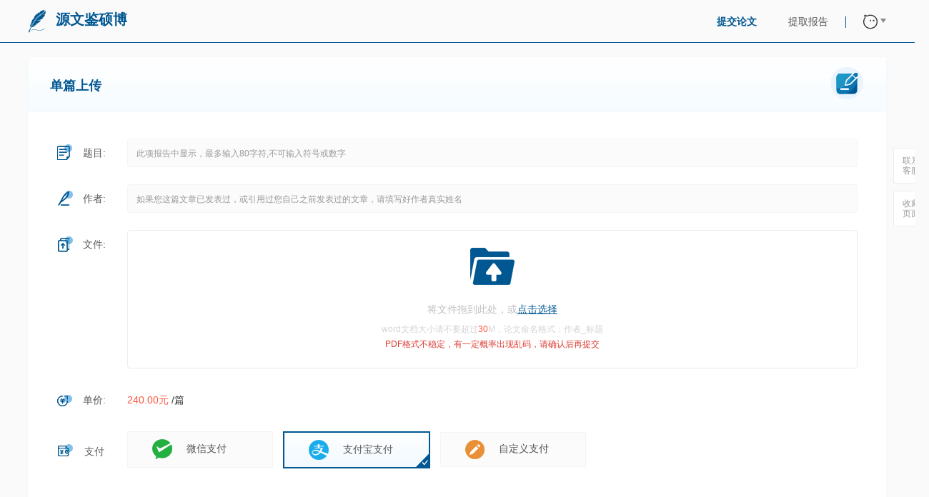

--- FILE ---
content_type: text/html; charset=utf-8
request_url: http://byeccb-ywjmd.checkpass.net/
body_size: 11873
content:
<!DOCTYPE html>
<html lang="en">
<head>
    <meta charset="UTF-8">
    <meta http-equiv="content-type" content="text/html; charset=UTF-8" />
    <meta http-equiv="X-UA-Compatible" content="IE=edge,Chrome=1" />
    <title>{{checkSystemService.current().name}}</title>

    <link rel="stylesheet" type="text/css" href="http://byeccb-ywjmd.checkpass.net/sites/all/themes/as_theme3/as_cnki_theme3/../../check_template/cnki/css/bootstrap.min.css"/>
    <link rel="stylesheet" type="text/css" href="http://byeccb-ywjmd.checkpass.net/sites/all/themes/as_theme3/as_cnki_theme3/../../check_template/cnki/css/bootstrap-datetimepicker.min.css"/>

    <link rel="stylesheet" type="text/css" href="http://byeccb-ywjmd.checkpass.net/sites/all/themes/as_theme3/as_cnki_theme3/../../check_template/cnki/css/iconfont.css">
    <link rel="stylesheet" type="text/css" href="http://byeccb-ywjmd.checkpass.net/sites/all/themes/as_theme3/as_cnki_theme3/../../check_template/cnki/css/reset.css">
    <link rel="stylesheet" type="text/css" href="http://byeccb-ywjmd.checkpass.net/sites/all/themes/as_theme3/as_cnki_theme3/../../check_template/cnki/css/index.css">

    <script type="text/javascript" src="//static.checkpass.net/misc/jquery-1.10.2/jquery-1.10.2.min.js"></script>

    <script type="text/javascript" src="//static.checkpass.net/v1/check.min.js"></script>

    <!--[if lte IE 9]>
    <script src="//static.checkpass.net/v1/xdomain.min.js" slave="//static.checkpass.net/v1/proxy.html"></script>
    <![endif]-->
    <script type="text/javascript" src="http://byeccb-ywjmd.checkpass.net/sites/all/themes/as_theme3/as_cnki_theme3/../../check_template/cnki/js/bootstrap.min.js"></script>
    <script type="text/javascript" src="http://byeccb-ywjmd.checkpass.net/sites/all/themes/as_theme3/as_cnki_theme3/../../check_template/cnki/js/bootstrap-datetimepicker.min.js"></script>
    <script type="text/javascript" src="http://byeccb-ywjmd.checkpass.net/sites/all/themes/as_theme3/as_cnki_theme3/../../check_template/cnki/js/bootstrap-datetimepicker.zh-CN.js"></script>
    
</head>
<body>
<!--<div ng-if="!configService.isInit">-->
<!--    <div class="beforeInit">-->
<!--        <h6>系统正在初始化...</h6>-->
<!--        <img src="http://byeccb-ywjmd.checkpass.net/sites/all/themes/as_theme3/as_cnki_theme3/../../check_template/cnki/images/initloading.gif">-->
<!--    </div>-->
<!--</div>-->
<div id="app" ng-if="configService.isInit" ng-cloak>
    <div class="app-nav">
        <div class="block1200 clearfix">
            <div class="nav-logo">
                <a href="/">
                    <img src="http://byeccb-ywjmd.checkpass.net/sites/all/themes/as_theme3/as_cnki_theme3/../../check_template/cnki/images/logo-B.png" alt="">
                    <span>{{checkSystemService.current().name}}</span>
                    <h1 class="hide">论文查重检测系统入口</h1>
                </a>
            </div>
            <ul class="nav-link pull-right">
                <li class="active"><a href="/">提交论文</a></li>
                <li><a href="./query.html?JanaName=ywjmd">提取报告</a></li>
                <li class="line"></li>
                <li ng-if="siteService.sellerInfo" style="padding-right: 0">
                    <div class="union-popover pp-kefu">
                        <p>
                            <i class="iconfont icon-wangwang"></i>
                            <i class="triangle"></i>
                        </p>
                        <div class="union-popover-box">
                            <dl class="clearfix">
                                <dt>联系客服&nbsp;:&nbsp;</dt>
                                <dd>
                                    <a ng-href="{{'http://amos.im.alisoft.com/msg.aw?v=2&amp;uid='+siteService.sellerInfo.wwid+'&amp;site=cntaobao&amp;s=1&amp;charset=utf-8'}}"
                                       style="position: relative;top: -5px;font-size: 0;display:inline-block;height: 0"
                                       target="_blank"><img src="http://byeccb-ywjmd.checkpass.net/sites/all/themes/as_theme3/as_cnki_theme3/../../check_template/cnki/images/aliwangwang.png" alt=""></a>
                                </dd>
                            </dl>
                            <dl class="clearfix">
                                <dt>QQ&nbsp;联系&nbsp;:&nbsp;</dt>
                                <dd>&nbsp;<a target="_blank"
                                             href="{{'http://wpa.qq.com/msgrd?v=3&uin='+siteService.sellerInfo.qq+'&site=qq&menu=yes'}}">{{siteService.sellerInfo.qq||"商家未设置"}}</a>
                                </dd>
                            </dl>
                            <dl class="clearfix">
                                <dt>电话联系&nbsp;:&nbsp;</dt>
                                <dd>&nbsp;{{siteService.sellerInfo.phone||"商家未设置"}}</dd>
                            </dl>
                            <dl class="clearfix">
                                <dt>邮箱联系&nbsp;:&nbsp;</dt>
                                <dd>&nbsp;{{siteService.sellerInfo.email||"商家未设置"}}</dd>
                            </dl>
                            <dl class="clearfix">
                                <dt>微信联系&nbsp;:&nbsp;</dt>
                                <dd>&nbsp;{{siteService.sellerInfo.weixin||"商家未设置"}}</dd>
                            </dl>
                        </div>
                    </div>
                </li>
            </ul>
        </div>
    </div>
    <div class="app-body block1200">
        <!--        {{payWayService.current()}}-->
        <div class="app-version clearfix" ng-if="checkSystemService.current().currentSubmitType.submitType !== 'content'">
            <div class="oneShot active"
                 ng-class="{'single-X':!checkSystemService.current().supportSubmitTypes.files}"
                 ng-click="checkSystemService.current().currentSubmitType.change('file');">
                <div class="des">
                    <h1>单篇上传</h1>
                    <p>适用于学生个人提交</p>
                </div>
                <div class="div-img danpian"></div>
            </div>
            <div class="multipleArticles"
                 ng-if="checkSystemService.current().supportSubmitTypes.files"
                 ng-click="checkSystemService.current().currentSubmitType.change('files');">
                <div class="des">
                    <h1>多篇上传</h1>
                    <p>适用于学校组织提交</p>
                </div>
                <div class="div-img duopian"></div>
            </div>
        </div>
        <div class="app-submit">
            <div class="form-upload Single">
                <div class="form-group " ng-class="{'has-error':store.validateTit==2,'ok':store.validateTit==1}">
                    <label for="title" class="control-label"> <img class="timu" src="http://byeccb-ywjmd.checkpass.net/sites/all/themes/as_theme3/as_cnki_theme3/../../check_template/cnki/images/biaoti_07.png"> 题目: </label>
                    <div class="rower">
                        <input type="text" class="form-control" id="title" name="title"
                               ng-model="paperService.getFirstPaper().title"
                               ng-blur="validateTit()"
                               maxlength="{{checkSystemService.current().titleMaxlength}}"
                               placeholder="此项报告中显示，最多输入{{checkSystemService.current().titleMaxlength}}字符,不可输入符号或数字">
                    </div>
                    <div class="errorer">
                        <span class="err-info">请填写论文题目<img src="http://byeccb-ywjmd.checkpass.net/sites/all/themes/as_theme3/as_cnki_theme3/../../check_template/cnki/images/icon-err.png" alt=""></span>
                    </div>
                    <div class="oker">
                        <img src="http://byeccb-ywjmd.checkpass.net/sites/all/themes/as_theme3/as_cnki_theme3/../../check_template/cnki/images/icon-ookk.png" alt="">
                    </div>
                </div>
                <div class="form-group half-spe"
                     ng-class="{'has-error':store.validateAu==2,'ok':store.validateAu==1}">
                    <label for="author" class="control-label"> <img class="timu" src="http://byeccb-ywjmd.checkpass.net/sites/all/themes/as_theme3/as_cnki_theme3/../../check_template/cnki/images/author_11.png"> 作者:</label>
                    <div class="rower">
                        <input type="text" class="form-control" id="author" name="author"
                               ng-model="paperService.getFirstPaper().author"
                               ng-blur="validateAu()"
                               maxlength="{{checkSystemService.current().authorMaxlength}}"
                               placeholder="如果您这篇文章已发表过，或引用过您自己之前发表过的文章，请填写好作者真实姓名">
                    </div>
                    <div class="errorer">
                        <span class="err-info">请填写论文作者<img src="http://byeccb-ywjmd.checkpass.net/sites/all/themes/as_theme3/as_cnki_theme3/../../check_template/cnki/images/icon-err.png" alt=""></span>
                    </div>
                    <div class="oker">
                        <img src="http://byeccb-ywjmd.checkpass.net/sites/all/themes/as_theme3/as_cnki_theme3/../../check_template/cnki/images/icon-ookk.png" alt="">
                    </div>
                </div>
                <div class="form-group" ng-class="{'has-error':store.validateTxtLength==2 || store.validateFid==2}">
                    <label class="control-label" ng-if="checkSystemService.current().currentSubmitType.submitType == 'content'"><img src="http://byeccb-ywjmd.checkpass.net/sites/all/themes/as_theme3/as_cnki_theme3/../../check_template/cnki/images/wenben_03.png" class="fileI">内容:</label>
                    <label class="control-label" ng-if="checkSystemService.current().currentSubmitType.submitType !== 'content'"><img src="http://byeccb-ywjmd.checkpass.net/sites/all/themes/as_theme3/as_cnki_theme3/../../check_template/cnki/images/file_15.png" class="fileI">文件:</label>
                    <div class="rower">
                        <div class="ctn-part">
                            <div ng-if="checkSystemService.current().currentSubmitType.submitType=='content'">
                                <textarea class="form-control" id="text_content" name="content"
                                          ng-model="paperService.getFirstPaper().content"
                                          minlength="{{checkSystemService.current().minWords}}"
                                          maxlength="{{checkSystemService.current().maxWords}}"
                                          placeholder="内容长度至少{{checkSystemService.current().minWords}}字符，至多{{checkSystemService.current().maxWords}}字符。（超出此范围将无法检测 ）"></textarea>
                            </div>
                            <div class="file-ctn"
                                 ng-if="checkSystemService.current().currentSubmitType.submitType=='file'">
                                <div ng-controller="checkCtlFile">
                                    <label><img src="http://byeccb-ywjmd.checkpass.net/sites/all/themes/as_theme3/as_cnki_theme3/../../check_template/cnki/images/icon-upload.png" alt="上传文档"></label>
                                    <p>将文件拖到此处，或<em>点击选择</em></p>
                                    <p style="font-size: 12px;margin-top: 10px;color: #d4d4d4;">
                                        word文档大小请不要超过<span style="color: #ff533e">30</span>M，论文命名格式：作者_标题 </p>
                                    <p style="font-size: 12px;margin-top: 4px;color: #dc3a33;">PDF格式不稳定，有一定概率出现乱码，请确认后再提交</p>
                                    <input type="file" class="docUpload" file-upload
                                           accept=".doc,.docx,.txt,text/plain,.pdf">
                                </div>
                                <div class="drop-mask"
                                     ng-if="paperService.getFirstPaper().isUploading||paperService.getFirstPaper().isUploaded||paperService.getFirstPaper().hasError()">
                                    <div class="drop-body">
                                        <img src="http://byeccb-ywjmd.checkpass.net/sites/all/themes/as_theme3/as_cnki_theme3/../../check_template/cnki/images/icon-file.png" alt="">
                                        <img src="http://byeccb-ywjmd.checkpass.net/sites/all/themes/as_theme3/as_cnki_theme3/../../check_template/cnki/images/icon-img-cha.png" alt=""
                                             class="icon-img-cha"
                                             ng-if="paperService.getFirstPaper().isUploaded || paperService.getFirstPaper().hasError()"
                                             ng-click="paperService.getFirstPaper().$cancel();restVali()"
                                        >
                                        <h6> {{paperService.getFirstPaper().file_name}}&nbsp;&nbsp;&nbsp;</h6>
                                        <div class="progress_upload"
                                             style="margin-top: 0;"
                                             ng-if="paperService.getFirstPaper().isUploading">
                                            <div class="bar"
                                                 ng-style="{width:paperService.getFirstPaper().$progress().percent + '%'}"></div>
                                            <div class="progress-num" style="top: -2px;right: -46px;">
                                                {{paperService.getFirstPaper().$progress().percent}}%
                                            </div>
                                        </div>
                                        <div class="upload-finish"
                                             ng-if="paperService.getFirstPaper().isUploaded&&!paperService.getFirstPaper().hasError()">
                                            上传成功
                                        </div>
                                        <div class="upload-finish err"
                                             ng-if="paperService.getFirstPaper().hasError()" style="color: red">
                                            {{paperService.getFirstPaper().getError()}}
                                        </div>
                                    </div>
                                </div>
                            </div>
                            <div class="clearfix">
                                <div class="pull-right" style="margin-top: 10px;color: #ed2222"
                                     ng-if="store.validateTxtLength==2">
                                    内容长度需要在{{checkSystemService.current().minWords}}-{{checkSystemService.current().maxWords}}之间<img
                                        src="http://byeccb-ywjmd.checkpass.net/sites/all/themes/as_theme3/as_cnki_theme3/../../check_template/cnki/images/icon-err.png" alt="" style="margin-left: 10px;">
                                </div>
                            </div>
                            <div class="pull-right" style="margin-top: 10px;" ng-if="store.validateFid==2">
                                {{paperService.getFirstPaper().getError()?paperService.getFirstPaper().getError():'请上传文件'}}
                                <img src="http://byeccb-ywjmd.checkpass.net/sites/all/themes/as_theme3/as_cnki_theme3/../../check_template/cnki/images/icon-err.png" alt="" style="margin-left: 10px;">
                            </div>

                        </div>
                    </div>
                </div>
                <div class="form-group">
                    <label for="title" class="control-label"> <img class="danjia" src="http://byeccb-ywjmd.checkpass.net/sites/all/themes/as_theme3/as_cnki_theme3/../../check_template/cnki/images/danjia_18.png"> 单价: </label>
                    <div class="rower rower-price">
                        <p class="price"><span class="danjia"> {{checkSystemService.current().goodInfos.buyerPrice}}元 </span>/篇</p>
                    </div>
                </div>
                <div class="form-group">
                    <label class="control-label zhifu"><img src="http://byeccb-ywjmd.checkpass.net/sites/all/themes/as_theme3/as_cnki_theme3/../../check_template/cnki/images/zhifu_07.png" class="zhifu"> 支付</label>
                    <div class="rower">
                        <ul class="nav-pay">
                            <li ng-repeat="pw in payWayService.getPayWays()"
                                ng-click="payWayService.current(pw.payType);validatePaper()&&payWayService.current().already&&payOrder()"
                                ng-class="{'active':payWayService.current().payType == pw.payType}">
                                <div ng-if="pw.payType =='wx'"><img src="http://byeccb-ywjmd.checkpass.net/sites/all/themes/as_theme3/as_cnki_theme3/../../check_template/cnki/images/icon-wx.png" alt="">微信支付<img
                                        src="http://byeccb-ywjmd.checkpass.net/sites/all/themes/as_theme3/as_cnki_theme3/../../check_template/cnki/images/icon-pay-gou.png" alt="" class="gou"></div>
                                <div ng-if="pw.payType =='alipay'"><img src="http://byeccb-ywjmd.checkpass.net/sites/all/themes/as_theme3/as_cnki_theme3/../../check_template/cnki/images/icon-alipay.png" alt="">支付宝支付<img
                                        src="http://byeccb-ywjmd.checkpass.net/sites/all/themes/as_theme3/as_cnki_theme3/../../check_template/cnki/images/icon-pay-gou.png" alt="" class="gou"></div>
                                <div ng-if="pw.payType =='checktid'"><img src="http://byeccb-ywjmd.checkpass.net/sites/all/themes/as_theme3/as_cnki_theme3/../../check_template/cnki/images/zidingyi_33.png" alt="">自定义支付<img
                                        src="http://byeccb-ywjmd.checkpass.net/sites/all/themes/as_theme3/as_cnki_theme3/../../check_template/cnki/images/icon-pay-gou.png" alt="" class="gou"></div>
                                <div ng-if="pw.payType =='taobao'"><img src="http://byeccb-ywjmd.checkpass.net/sites/all/themes/as_theme3/as_cnki_theme3/../../check_template/cnki/images/icon-taobao.png" alt="">淘宝订单
                                    <span class="union-popover pp-pay-wenhao" style="position: relative;top: -3px">
                                        <img src="http://byeccb-ywjmd.checkpass.net/sites/all/themes/as_theme3/as_cnki_theme3/../../check_template/cnki/images/icon-wenhao.png" alt="">
                                        <span class="union-popover-box">
                                            <img src="http://byeccb-ywjmd.checkpass.net/sites/all/themes/as_theme3/as_cnki_theme3/../../check_template/cnki/images/img-order-taobao.png" alt="" style="margin: 0">
                                        </span>
                                    </span>
                                    <img src="http://byeccb-ywjmd.checkpass.net/sites/all/themes/as_theme3/as_cnki_theme3/../../check_template/cnki/images/icon-pay-gou.png" alt="" class="gou"></div>
                            </li>
                        </ul>
                    </div>
                </div>
                <div class="form-group" ng-if="isUploadPaperCalled()&&validatePaper(false)">
                    <!-- -->
                    <div class="rower">
                        <div class="tab-content tab-pay">

                            <div class="tab-pane active"
                                 ng-if="payWayService.current().payType=='wx' || payWayService.current().payType=='alipay'">
                                <!-- loading -->
                                <div class="app-pay-qr clearfix">
                                    <div class="qr-box">
                                        <div class="div-img">
<!--                                            <img src="http://byeccb-ywjmd.checkpass.net/sites/all/themes/as_theme3/as_cnki_theme3/../../check_template/cnki/images/img-qrcode-fake.png" alt="">-->
                                            <div style="width: 160px;height: 160px;"></div>
                                            <div class="mask">
                                                <img src="http://byeccb-ywjmd.checkpass.net/sites/all/themes/as_theme3/as_cnki_theme3/../../check_template/cnki/images/loading2.gif" class="load-gif" style="margin-top: 9px;" title="扫码支付"/>
                                            </div>
                                        </div>

                                        <!-- suceed -->
                                        <div class="div-img absolute"
                                             ng-if="!payWayService.current().is_success&&!payWayService.current().qr_img_loading&&payWayService.current().has_qr_img&&!payWayService.current().qr_load_fail&&!payWayService.current().is_expired">
                                            <img ng-src="{{payWayService.current().qr_img_url}}" alt="" title="扫码支付"/>
                                        </div>

                                        <!-- jump -->
                                        <div class="div-img absolute" ng-if="payWayService.current().is_success"
                                        >
                                            <img src="http://byeccb-ywjmd.checkpass.net/sites/all/themes/as_theme3/as_cnki_theme3/../../check_template/cnki/images/img-qrcode-fake.png" alt="">
                                            <div class="mask">
                                                <img src="http://byeccb-ywjmd.checkpass.net/sites/all/themes/as_theme3/as_cnki_theme3/../../check_template/cnki/images/img-qrcode-ok.png" alt="" title="扫码支付"/>
                                                <p>支付成功</p>
                                            </div>
                                        </div>
                                        <!-- expired -->
                                        <div class="div-img absolute" ng-if="payWayService.current().is_expired">
                                            <img ng-src="{{payWayService.current().qr_img_url}}" alt="">
                                            <div class="mask">
                                                <img src="http://byeccb-ywjmd.checkpass.net/sites/all/themes/as_theme3/as_cnki_theme3/../../check_template/cnki/images/expired.png" class="load-gif" title="扫码支付"/>
                                                <p ng-click="payOrder()">二维码超时 <br>点击刷新</p>
                                            </div>
                                        </div>
                                        <!-- error -->
                                        <div class="div-img absolute" ng-if="payWayService.current().qr_load_fail">
<!--                                            <img src="http://byeccb-ywjmd.checkpass.net/sites/all/themes/as_theme3/as_cnki_theme3/../../check_template/cnki/images/img-qrcode-fake.png" alt="">-->
                                            <div style="width: 160px;height: 160px;"></div>
                                            <div class="mask">
                                                <img src="http://byeccb-ywjmd.checkpass.net/sites/all/themes/as_theme3/as_cnki_theme3/../../check_template/cnki/images/error.png" class="load-gif" title="扫码支付"/>
                                                <p ng-click="payOrder()">错误，请<span style="text-decoration: underline;">刷新</span></p>
                                            </div>
                                        </div>
                                        <div class="info">
                                            <h4>需支付金额：
                                                <p ng-if="payWayService.current().has_qr_img"
                                                   style="color: #005792;font-size: 36px"><span
                                                        style="font-size: 14px">￥</span>{{payWayService.current().money}}
                                                </p>
                                                <p ng-if="!payWayService.current().has_qr_img">计算中...</p>
                                            </h4>
                                            <dl>
                                                <dd><span>订单号：</span>
                                                    {{payWayService.current().oid?payWayService.current().oid:'获取中...'}}
                                                    <input type="text" id="copy"
                                                           style="opacity: 0;position: fixed;z-index: -10000"
                                                           ng-model="payWayService.current().oid">
<!--                                                    <a ng-click="copy()" ng-if="payWayService.current().oid">复制保存</a>-->
                                                </dd>
                                                <dd>
                                                    请保存订单号<a class="query" ng-href="./query.html?tid={{payWayService.current().oid}}&JanaName={{checkSystemService.current().janeName}}">查询报告</a>
                                                </dd>
                                            </dl>
<!--                                            <a class="btn-already"-->
<!--                                               ng-class="{'ok':payWayService.current().is_success}"-->
<!--                                               ng-href="{{payWayService.current().is_success&&!!payWayService.current().oid ? ('./report.html?tid='+payWayService.current().oid):'javascript:;'}}">已完成，下一步</a>-->
                                        </div>
                                        <div class="scanC">
                                            <img src="http://byeccb-ywjmd.checkpass.net/sites/all/themes/as_theme3/as_cnki_theme3/../../check_template/cnki/images/scan_47.png" class="scanCI">
                                            <p class="scanT">
                                                扫码支付
                                            </p>
                                        </div>
                                    </div>
                                </div>
                            </div>
                            <div class="tab-pane active"
                                 ng-if="payWayService.current().payType=='checktid' || payWayService.current().payType=='taobao'">
                                <div class="app-pay-coupon">
                                    <form class="form-horizontal form-order"
                                          method="post">
                                        <ul class="ul-order clearfix" ng-if="payWayService.userSelected">
                                            <li ng-if="!payWayService.current().isQuerying">
                                                订单总数：<i
                                                    style="color: #2494fa">{{payWayService.current().totalPay}}</i>
                                            </li>
                                            <li ng-if="!payWayService.current().isQuerying">
                                                可用数量：<i
                                                    style="color: #e73d36">{{payWayService.current().restPay
                                                }}</i></li>
                                            <li ng-if="!payWayService.current().isQuerying">
                                                已用数量：<i>{{payWayService.current().usedPay
                                                }}</i></li>
                                            <li ng-if="payWayService.current().isQuerying">正在查询...<i></i></li>
                                            <a ng-href="{{checkSystemService.current().payWay.data.taobao.sellingUrl}}"
                                               ng-if="payWayService.current().payType=='taobao'"
                                               target="_blank"><img src="http://byeccb-ywjmd.checkpass.net/sites/all/themes/as_theme3/as_cnki_theme3/../../check_template/cnki/images/icon-che.png" alt="">去淘宝购买</a>
                                        </ul>
                                        <div ng-repeat="tidInfo in payWayService.current().tidsInfo" class="clearfix"
                                             style="margin-bottom: 10px">
                                            <label ng-if="$index==0" class="col-xs-2">输入订单：</label>
                                            <label ng-if="$index>0" class="col-xs-2">备用订单：</label>
                                            <div class="col-xs-6" ng-if="$index==0">
                                                <input type="text" ng-model='tidInfo.tid'
                                                       ng-change="payWayService.current().reQueryTidDetail($index)"
                                                       class="form-control" name="orderNum"
                                                       placeholder="请输入您的订单编号">
                                            </div>
                                            <div class="col-xs-6" ng-if="$index==1" style="width: 75%">
                                                <input type="text" ng-model='tidInfo.tid'
                                                       ng-change="payWayService.current().reQueryTidDetail($index)"
                                                       class="form-control" name="orderNum"
                                                       placeholder="正常情况下不需填写，如果订单编号金额不足，再填写此处，系统会合并金额">
                                            </div>
                                            <div class="col-xs-2" ng-if="$index==0" style="width: 7.666667%;">必填</div>
                                        </div>
                                        <div ng-if="payWayService.current().hasError()"
                                             style="color:red;font-weight: bold;padding: 0 16px 10px">
                                            {{payWayService.current().getError()}}
                                        </div>

                                        <button type="button" ng-click="payOrder()"><span>提交检测</span></button>
                                    </form>
                                </div>
                            </div>
                        </div>
                    </div>
                </div>
            </div>
<!--            多篇上传-->
            <div style="display: none" ng-if="configService.isInit&&!isUploadPaperCalled()&&!hasUploadingPaper()&&validatePaper(false)" ng-init="uploadPaper()&&payWayService.current().already&&payOrder()"></div>
            <div class="form-upload More"  style="display: none" ng-if="checkSystemService.current().currentSubmitType.submitType=='files'">
                <div class="form-group">
                    <label class="control-label zhifu"><img src="http://byeccb-ywjmd.checkpass.net/sites/all/themes/as_theme3/as_cnki_theme3/../../check_template/cnki/images/zhifu_07.png" class="zhifu"> 支付:</label>
                    <div class="rower">
                        <ul class="nav-pay">
                            <li ng-repeat="pw in payWayService.getPayWays()"
                                ng-class="{'this':payWayService.current().payType == pw.payType,'active':payWayService.current().payType == pw.payType}"
                                ng-click="payWayService.current(pw.payType);validatePaper()&&payWayService.current().already&&payOrder()">
                                <div ng-if="pw.payType =='wx'"><img src="http://byeccb-ywjmd.checkpass.net/sites/all/themes/as_theme3/as_cnki_theme3/../../check_template/cnki/images/icon-wx.png" alt="">微信支付<img
                                        src="http://byeccb-ywjmd.checkpass.net/sites/all/themes/as_theme3/as_cnki_theme3/../../check_template/cnki/images/icon-pay-gou.png" alt="" class="gou"></div>
                                <div ng-if="pw.payType =='alipay'"><img src="http://byeccb-ywjmd.checkpass.net/sites/all/themes/as_theme3/as_cnki_theme3/../../check_template/cnki/images/icon-alipay.png" alt="">支付宝支付<img
                                        src="http://byeccb-ywjmd.checkpass.net/sites/all/themes/as_theme3/as_cnki_theme3/../../check_template/cnki/images/icon-pay-gou.png" alt="" class="gou"></div>
                                <div ng-if="pw.payType =='checktid'"><img src="http://byeccb-ywjmd.checkpass.net/sites/all/themes/as_theme3/as_cnki_theme3/../../check_template/cnki/images/zidingyi_33.png" alt="">自定义支付<img
                                        src="http://byeccb-ywjmd.checkpass.net/sites/all/themes/as_theme3/as_cnki_theme3/../../check_template/cnki/images/icon-pay-gou.png" alt="" class="gou"></div>
                                <div ng-if="pw.payType =='taobao'"><img src="http://byeccb-ywjmd.checkpass.net/sites/all/themes/as_theme3/as_cnki_theme3/../../check_template/cnki/images/icon-taobao.png" alt="">淘宝订单
                                    <span class="union-popover pp-pay-wenhao" style="position: relative;top: -3px">
                                        <img src="http://byeccb-ywjmd.checkpass.net/sites/all/themes/as_theme3/as_cnki_theme3/../../check_template/cnki/images/icon-wenhao.png" alt="">
                                        <span class="union-popover-box" style="bottom: 16px;left: -352%">
                                            <img src="http://byeccb-ywjmd.checkpass.net/sites/all/themes/as_theme3/as_cnki_theme3/../../check_template/cnki/images/img-order-taobao2.png" alt="" style="margin: 0">
                                        </span>
                                    </span>
                                    <img src="http://byeccb-ywjmd.checkpass.net/sites/all/themes/as_theme3/as_cnki_theme3/../../check_template/cnki/images/icon-pay-gou.png" alt="" class="gou"></div>
                            </li>
                            <span style="font-size: 12px;">计费方式:<span style="color: #e34030">{{payWayService.getBillingWay().u1Num}}{{payWayService.getBillingWay().u1Unit}}
                            / {{payWayService.getBillingWay().u2Num}}{{payWayService.getBillingWay().u2Unit}}</span></span>
                        </ul>
                    </div>
                </div>
                <div class="form-group" ng-if="isUploadPaperCalled()&&validatePaper(false)">
                    <!-- -->
                    <div class="rower">
                        <div class="tab-content tab-pay">

                            <div class="tab-pane active"
                                 ng-if="payWayService.current().payType=='wx' || payWayService.current().payType=='alipay'"
                                 ng-class="{'wx':payWayService.current().payType =='wx','alipay':payWayService.current().payType =='alipay'}">
                                <!-- loading -->
                                <div class="app-pay-qr clearfix">
                                    <div class="qr-box">
                                        <div class="div-img">
<!--                                            <img src="http://byeccb-ywjmd.checkpass.net/sites/all/themes/as_theme3/as_cnki_theme3/../../check_template/cnki/images/img-qrcode-fake.png" alt="">-->
                                            <div style="width: 160px;height: 160px;"></div>
                                            <div class="mask">
                                                <img src="http://byeccb-ywjmd.checkpass.net/sites/all/themes/as_theme3/as_cnki_theme3/../../check_template/cnki/images/loading2.gif" class="load-gif" style="margin-top: 9px;" title="扫码支付"/>
                                            </div>
                                        </div>

                                        <!-- suceed -->
                                        <div class="div-img absolute"
                                             ng-if="!payWayService.current().is_success&&!payWayService.current().qr_img_loading&&payWayService.current().has_qr_img&&!payWayService.current().qr_load_fail&&!payWayService.current().is_expired">
                                            <img ng-src="{{payWayService.current().qr_img_url}}" alt="" title="扫码支付"/>
                                        </div>

                                        <!-- jump -->
                                        <div class="div-img absolute" ng-if="payWayService.current().is_success"
                                        >
                                            <img src="http://byeccb-ywjmd.checkpass.net/sites/all/themes/as_theme3/as_cnki_theme3/../../check_template/cnki/images/img-qrcode-fake.png" alt="">
                                            <div class="mask">
                                                <img src="http://byeccb-ywjmd.checkpass.net/sites/all/themes/as_theme3/as_cnki_theme3/../../check_template/cnki/images/img-qrcode-ok.png" alt="" title="扫码支付"/>
                                                <p>支付成功</p>
                                            </div>
                                        </div>
                                        <!-- expired -->
                                        <div class="div-img absolute" ng-if="payWayService.current().is_expired">
                                            <img ng-src="{{payWayService.current().qr_img_url}}" alt="">
                                            <div class="mask">
                                                <img src="http://byeccb-ywjmd.checkpass.net/sites/all/themes/as_theme3/as_cnki_theme3/../../check_template/cnki/images/expired.png" class="load-gif" title="扫码支付"/>
                                                <p ng-click="payOrder()">二维码超时 <br>点击刷新</p>
                                            </div>
                                        </div>
                                        <!-- error -->
                                        <div class="div-img absolute" ng-if="payWayService.current().qr_load_fail">
<!--                                            <img src="http://byeccb-ywjmd.checkpass.net/sites/all/themes/as_theme3/as_cnki_theme3/../../check_template/cnki/images/img-qrcode-fake.png" alt="">-->
                                            <div style="width: 160px;height: 160px;"></div>
                                            <div class="mask">
                                                <img src="http://byeccb-ywjmd.checkpass.net/sites/all/themes/as_theme3/as_cnki_theme3/../../check_template/cnki/images/error.png" class="load-gif" title="扫码支付"/>
                                                <p ng-click="payOrder()">错误，请<span style="text-decoration: underline;">刷新</span></p>
                                            </div>
                                        </div>
                                        <div class="info">
                                            <h4>需支付金额：
                                                <p ng-if="payWayService.current().has_qr_img"
                                                   style="color: #005792;font-size: 36px"><span
                                                        style="font-size: 14px">￥</span>{{payWayService.current().money}}
                                                </p>
                                                <p ng-if="!payWayService.current().has_qr_img">计算中...</p>
                                            </h4>
                                            <dl>
                                                <dd><span>订单号：</span>
                                                    {{payWayService.current().oid?payWayService.current().oid:'获取中...'}}
                                                    <input type="text" id="copy2"
                                                           style="opacity: 0;position: fixed;z-index: -10000"
                                                           ng-model="payWayService.current().oid">
                                                    <!--                                                    <a ng-click="copy()" ng-if="payWayService.current().oid">复制保存</a>-->
                                                </dd>
                                                <dd>
                                                    请保存订单号<a class="query" ng-href="./query.html?tid={{payWayService.current().oid}}&JanaName={{checkSystemService.current().janeName}}">查询报告</a>
                                                </dd>
                                            </dl>
                                            <!--                                            <a class="btn-already"-->
                                            <!--                                               ng-class="{'ok':payWayService.current().is_success}"-->
                                            <!--                                               ng-href="{{payWayService.current().is_success&&!!payWayService.current().oid ? ('./report.html?tid='+payWayService.current().oid):'javascript:;'}}">已完成，下一步</a>-->
                                        </div>
                                        <div class="scanC">
                                            <img src="http://byeccb-ywjmd.checkpass.net/sites/all/themes/as_theme3/as_cnki_theme3/../../check_template/cnki/images/scan_47.png" class="scanCI">
                                            <p class="scanT">
                                                扫码支付
                                            </p>
                                        </div>
                                    </div>
                                </div>
                            </div>
                            <div class="tab-pane active"
                                 ng-if="payWayService.current().payType=='checktid' || payWayService.current().payType =='taobao'">
                                <div class="app-pay-coupon">
                                    <form class="form-horizontal form-order"
                                          method="post">
                                        <ul class="ul-order clearfix" ng-if="payWayService.userSelected">
                                            <li ng-if="!payWayService.current().isQuerying">
                                                订单总数：<i
                                                    style="color: #2494fa">{{payWayService.current().totalPay}}</i>
                                            </li>
                                            <li ng-if="!payWayService.current().isQuerying">
                                                可用数量：<i
                                                    style="color: #e73d36">{{payWayService.current().restPay
                                                }}</i></li>
                                            <li ng-if="!payWayService.current().isQuerying">
                                                已用数量：<i>{{payWayService.current().usedPay
                                                }}</i></li>
                                            <li ng-if="payWayService.current().isQuerying">正在查询...<i></i></li>
                                            <a ng-href="{{checkSystemService.current().payWay.data.taobao.sellingUrl}}"
                                               ng-if="payWayService.current().payType=='taobao'"
                                               target="_blank"><img src="http://byeccb-ywjmd.checkpass.net/sites/all/themes/as_theme3/as_cnki_theme3/../../check_template/cnki/images/icon-che.png" alt="">去淘宝购买</a>
                                        </ul>
                                        <div ng-repeat="tidInfo in payWayService.current().tidsInfo" class="clearfix"
                                             style="margin-bottom: 10px">
                                            <label ng-if="$index==0" class="col-xs-2">输入订单：</label>
                                            <label ng-if="$index>0" class="col-xs-2">备用订单：</label>
                                            <div class="col-xs-6" ng-if="$index==0">
                                                <input type="text" ng-model='tidInfo.tid'
                                                       ng-change="payWayService.current().reQueryTidDetail($index)"
                                                       class="form-control" name="orderNum"
                                                       placeholder="请输入您的订单编号">
                                            </div>
                                            <div class="col-xs-6" ng-if="$index==1" style="width: 75%">
                                                <input type="text" ng-model='tidInfo.tid'
                                                       ng-change="payWayService.current().reQueryTidDetail($index)"
                                                       class="form-control" name="orderNum"
                                                       placeholder="正常情况下不需填写，如果订单编号金额不足，再填写此处，系统会合并金额">
                                            </div>
                                            <div class="col-xs-2" ng-if="$index==0" style="width: 7.666667%;">必填</div>
                                        </div>
                                        <div ng-if="payWayService.current().hasError()"
                                             style="color:red;font-weight: bold;padding: 0 16px 10px">
                                            {{payWayService.current().getError()}}
                                        </div>
<!--                                        <button type="button" ng-click="payOrder()"><span>确定检测</span></button>-->
                                    </form>
                                </div>
                            </div>
                        </div>
                    </div>
                </div>
                <div class="form-group">
                    <label class="control-label"><img src="http://byeccb-ywjmd.checkpass.net/sites/all/themes/as_theme3/as_cnki_theme3/../../check_template/cnki/images/name_11.png" class="fileI">命名:</label>
                    <div class="tips-F">
                        <p class="tipsO"> <img src="http://byeccb-ywjmd.checkpass.net/sites/all/themes/as_theme3/as_cnki_theme3/../../check_template/cnki/images/tips-F.png" class="inco-tips">上传的检测文献文件名请按以下格式命名，有助于系统提取作者姓名。PDF格式不稳定，有一定概率出现乱码，请确认后再提交</p>
                        <p class="tipsS">格式：随意数字_作者姓名_文献标题.doc</p>
                        <p class="tipsT">例如：1_小明_信息管理系统的设计1.doc</p>
                        <p class="tipsF"> 2_小明_信息管理系统的设计2.doc</p>
                    </div>
                </div>
                <div class="form-group" ng-class="{'has-error':store.validateTxtLength==2 || store.validateFid==2}">
                    <label class="control-label"><img src="http://byeccb-ywjmd.checkpass.net/sites/all/themes/as_theme3/as_cnki_theme3/../../check_template/cnki/images/file_15.png" class="fileI">文件:</label>
                    <div class="rower">
                        <div class="uploadFile" ng-controller="checkCtlFiles">
                            <img src="http://byeccb-ywjmd.checkpass.net/sites/all/themes/as_theme3/as_cnki_theme3/../../check_template/cnki/images/chooseFile_03.png" class="chooseFile">
                            <input type="file" multiple class="docUpload" file-upload accept=".doc,.docx,.txt,text/plain,.pdf">
                            <span ng-if="paperService.getPapers().length == 1">选择文件</span>
                            <span ng-if="paperService.getPapers().length >1">继续添加</span>
                        </div>
                        <!--                        <div class="tijiao" ng-if="!payWayService.current().already&&!isPayOrderCalling()" ng-click="payOrder()">提交检测</div>-->
                        <div class="tijiao"  ng-click="payOrder()">
                            <img class="tjjiance" src="http://byeccb-ywjmd.checkpass.net/sites/all/themes/as_theme3/as_cnki_theme3/../../check_template/cnki/images/jiance_03.png">
                            提交检测
                        </div>
                        <div class="cancleAll" ng-click="paperService.getPapers().length =0;">
                            <img class="cancle" src="http://byeccb-ywjmd.checkpass.net/sites/all/themes/as_theme3/as_cnki_theme3/../../check_template/cnki/images/cancleAll_07.png">
                            取消已选择文件
                        </div>
                        <span class="allFile">共提交检测<span class="allFileNum">{{paperService.getPapers().length - 1}}</span>篇文章</span>
                    </div>
                </div>
                <div class="form-group" ng-if="paperService.getPapers().length > 1">
                    <label class="control-label M-List"><img src="http://byeccb-ywjmd.checkpass.net/sites/all/themes/as_theme3/as_cnki_theme3/../../check_template/cnki/images/list_10.png" class="list"> 列表:</label>
                    <div class="rower">
                        <div class="fileListBox">
                            <div class="has-files-list">
                                <ul>
                                    <li class="fileHead">
                                        <div class="fileName pull-left">文件</div>
                                        <div class="fileTitle pull-left">标题<span class="redWord">【必填】</span></div>
                                        <div class="fileAuthor pull-left">作者<span class="redWord">【必填】</span></div>
                                        <div class="fileProgress pull-left">进度</div>
                                        <div class="fileOperation pull-left">操作</div>
                                    </li>
                                    <li ng-repeat="(key,paper) in paperService.getPapers()"
                                        ng-if="key!=0"
                                        class="clearfix"
                                    >
                                        <div class="titit fileName pull-left">
                                            <img src="http://byeccb-ywjmd.checkpass.net/sites/all/themes/as_theme3/as_cnki_theme3/../../check_template/cnki/images/Word_17.png" style="margin-right: 16px;" alt="">
                                            {{paper.file_name}}
                                            <br>
                                            <span ng-if="paper.hasError()">{{paper.getError()}}</span>
                                        </div>
                                        <div class="fileTitle pull-left">{{paper.title}}</div>
                                        <div class="fileAuthor pull-left">
                                            <span ng-if="!!paper.author">{{paper.author}}</span>
                                            <span ng-if="!paper.author">&nbsp;&nbsp;</span>
                                        </div>
                                        <div class="status  pull-left fileProgress">
                                            <div class="progress_upload"  ng-if="!paper.hasError() && paper.isUploading">
                                                <div class="bar"
                                                     ng-style="{width:paper.$progress().percent + '%'}"></div>
                                                <div class="progress-num">
                                                    {{paper.$progress().percent}}%
                                                </div>
                                            </div>
                                            <div class="status-txt" ng-if="!paper.hasError() && paper.isUploaded">
                                                上传完成
                                            </div>
                                            <div class="status-txt" ng-if="paper.hasError()">
                                                上传失败
                                            </div>
                                        </div>
                                        <div class="fileOperation pull-left">
                                            <div class="status-del"
                                                 ng-click="paper.$cancel();">
                                                <img src="http://byeccb-ywjmd.checkpass.net/sites/all/themes/as_theme3/as_cnki_theme3/../../check_template/cnki/images/delete_16.png" />
                                            </div>
                                        </div>
                                    </li>
                                </ul>
                            </div>
                        </div>
                    </div>
                </div>
            </div>
        </div>
        <div class="app-aside-bar">
            <ul>
                <li ng-if="siteService.sellerInfo" class="sc-kefu">
                    <div class="union-popover pp-kefu2">
                        联系客服
                        <div class="union-popover-box">
                            <dl class="clearfix">
                                <dt>联系客服&nbsp;:&nbsp;</dt>
                                <dd>
                                    <a ng-href="{{'http://amos.im.alisoft.com/msg.aw?v=2&amp;uid='+siteService.sellerInfo.wwid+'&amp;site=cntaobao&amp;s=1&amp;charset=utf-8'}}"
                                       style="position: relative;top: -5px;font-size: 0;display:inline-block;height: 0"
                                       target="_blank"><img src="http://byeccb-ywjmd.checkpass.net/sites/all/themes/as_theme3/as_cnki_theme3/../../check_template/cnki/images/aliwangwang.png" alt=""></a>
                                </dd>
                            </dl>
                            <dl class="clearfix">
                                <dt>QQ&nbsp;联系&nbsp;:&nbsp;</dt>
                                <dd>&nbsp;<a target="_blank"
                                             href="{{'http://wpa.qq.com/msgrd?v=3&uin='+siteService.sellerInfo.qq+'&site=qq&menu=yes'}}">{{siteService.sellerInfo.qq||"商家未设置"}}</a>
                                </dd>
                            </dl>
                            <dl class="clearfix">
                                <dt>电话联系&nbsp;:&nbsp;</dt>
                                <dd>&nbsp;{{siteService.sellerInfo.phone||"商家未设置"}}</dd>
                            </dl>
                            <dl class="clearfix">
                                <dt>邮箱联系&nbsp;:&nbsp;</dt>
                                <dd>&nbsp;{{siteService.sellerInfo.email||"商家未设置"}}</dd>
                            </dl>
                            <dl class="clearfix">
                                <dt>微信联系&nbsp;:&nbsp;</dt>
                                <dd>&nbsp;{{siteService.sellerInfo.weixin||"商家未设置"}}</dd>
                            </dl>
                        </div>
                    </div>
                </li>
<!--                <a href="http://cdn.wfcheck.cn/demo/报告样例（全文详情）.html" target="_blank">-->
<!--                    <li>-->
<!--                        报告样例-->
<!--                    </li>-->
<!--                </a>-->
                <a ng-click="addFavorite()">
                    <li>
                        收藏页面
                    </li>
                </a>
            </ul>
        </div>
    </div>
    <div class="notes block1200">
        <div class="head">
            <img src="http://byeccb-ywjmd.checkpass.net/sites/all/themes/as_theme3/as_cnki_theme3/../../check_template/cnki/images/notes_51.png" class="notesI"><span class="notesT">提交检测须知</span>
        </div>
        <div class="content">
            <p class="notes-item">
                <span class="notes-item-l"><span class="notesI-l notesI-l-r">【温馨提示】</span></span>
                <span class="notesI-r">现在处于毕业高峰期，检测的同学们比较多，所以论文检测系统检测所需时间较长，如果您的报告没有及时检测完成，请耐心等候！</span>
            </p>
            <p class="notes-item">
                <span class="notes-item-l"><span class="notesI-l notesI-l-r">【提交后退款】</span></span>
                <span class="notesI-r">此系统一旦提交，开始检测后，概不退款！</span>
            </p>
            <p class="notes-item">
                <span class="notes-item-l"><span class="notesI-l notesI-l-r">【文章大小限制】</span></span>
                <span class="notesI-r">Word文档大小请不要超过<span class="notesI-l notesI-l-r" style="margin-left: 4px;">30MB</span> ，否则将无法上传；请把不必要的图片删除即可（文字型的图片请不要删除）！</span>
            </p>
            <p class="notes-item">
                <span class="notes-item-l"><span class="notesI-l notesI-l-b">【检测内容范围】</span></span>
                <span class="notesI-r">此系统不检测文章中的封面，致谢，地名信息(需要替换成"X")等个人信息，请在提交前自己删除，若提交后由系统自动删除时出现的任何问题责任自负！</span>
            </p>
            <p class="notes-item">
                <span class="notes-item-l"><span class="notesI-l notesI-l-b">【是否准确】</span></span>
                <span class="notesI-r">此使用的系统跟学校的系统是一致，同样的系统，同样的数据库，在提交到学校检测之前，请确保和本系统中检测的文章内容一致，这样才能确保结果一致！</span>
            </p>
            <p class="notes-item">
                <span class="notes-item-l"><span class="notesI-l notesI-l-b">【标题字符数】</span></span>
                <span class="notesI-r">硕博系统标题字符数限制在50字符内，如超出则会进行截断，请控制好标题字符数。</span>
            </p>
            <p class="notes-item">
                <span class="notes-item-l"><span class="notesI-l notesI-l-b">【检测论文格式】</span></span>
                <span class="notesI-r">上传检测的文档格式为docx,doc,pdf格式，请勿上传其他格式的文档,对于需要识别脚尾注的论文请尽量上传docx格式,doc格式的脚尾注容易损坏导致识别不出。</span>
            </p>
            <p class="notes-item">
                <span class="notes-item-l"><span class="notesI-l notesI-l-b">【检测篇数】</span></span>
                <span class="notesI-r">硕博检测是按照篇数来计算，检测一次就是一篇，系统将按照一篇文章目录来分段，所以请勿将多篇不同的文章合并上传检测，否则系统将无法检测！</span>
            </p>
            <p class="notes-item">
                <span class="notes-item-l"><span class="notesI-l notesI-l-b">【检测字数】</span></span>
                <span class="notesI-r">文章字符数+空格数+特殊字符数，与word计算字符有区别，请控制在系统字符限制数内，否则系统将无法检测您的文章，请上传前确认好！</span>
            </p>
            <p class="notes-item">
                <span class="notes-item-l"><span class="notesI-l notesI-l-b">【有关作者】</span></span>
                <span class="notesI-r">在提交检测的文章中，引用了一些内以前自己所写的内容并且被硕博系统文献库收录，需要在此次检测中排除这些；则会有“去除本人已发表文献复制比”的结果。</span>
            </p>
        </div>
    </div>
</div>

<script>
    function GetQueryString(name) {
        let url = new RegExp("(^|&)" + name + "=([^&]*)(&|$)");
        let newUrl = window.location.search.substr(1).match(url);
        if (newUrl != null) {
            return unescape(newUrl[2]);
        } else {
            return false;
        }
    }
    !function () {
        var JanaName = GetQueryString('JanaName')?GetQueryString('JanaName') : 'ywjmd';
        var timeoutLoad = function () {
            if (window.angular) {
                angular.module('checkPaper').run(['$location', 'configService', 'checkSystemService', '$rootScope', 'paperService', function ($location, configService, checkSystemService, $rootScope, paperService) {
                    var promise = configService.config({
                        initUrl: "//api.checkpass.net",
                        userToken: "VJNcmnvnKqZlm13tsBkETdL16Fk=",
                        initJaneName: JanaName,
                        paySuccess: function (param) {
                           location.href = "./query.html?tid=" + param.oid + "&JanaName=" + JanaName;
                        }
                    });
                    promise.then(function () {
                    })
                    $rootScope.store = {
                        validateTit: 0, // 0没开始  1 ok 2 err
                        validateAu: 0, // 0没开始  1 ok 2 err
                        validateTime: 0, // 0没开始  1 ok 2 err
                        validateTxtLength: 0, // 0没开始  1 ok 2 err
                        validateFid: 0, // 0没开始  1 ok 2 err
                        valiAlready: false,
                    }
                    $rootScope.validateTit = function () {
                        if (!paperService.getFirstPaper().title.length) {
                            $rootScope.store.validateTit = 2
                            return false
                        } else {
                            $rootScope.store.validateTit = 1
                            return true
                        }
                    }
                    $rootScope.validateAu = function () {
                        if (!paperService.getFirstPaper().author.length) {
                            $rootScope.store.validateAu = 2
                            return false
                        } else {
                            $rootScope.store.validateAu = 1
                            return true
                        }
                    }
                    $rootScope.validateTime = function () {
                        if (!checkSystemService.current().params.publishdate) {
                            $rootScope.store.validateTime = 2
                            return false
                        } else {
                            $rootScope.store.validateTime = 1
                            return true
                        }
                    }
                    $rootScope.overrideValidatePaper = function (type) {
                        if (!$rootScope.validateTit()) return
                        if (!$rootScope.validateAu()) return
                        if (checkSystemService.current().janeName == 'cqvipzc') {
                            if (!$rootScope.validateTime()) return
                        }

                        if (checkSystemService.current().currentSubmitType.submitType == 'content' && paperService.getFirstPaper().contentWords < checkSystemService.current().minWords) {
                            $rootScope.store.validateTxtLength = 2
                            return
                        } else {
                            $rootScope.store.validateTxtLength = 1
                        }
                        if (checkSystemService.current().currentSubmitType.submitType == 'file' && !paperService.getFirstPaper().file_fid) {
                            $rootScope.store.validateFid = 2
                            return
                        } else {
                            $rootScope.store.validateFid = 1
                        }
                        $rootScope.store.valiAlready = true

                        return $rootScope.validatePaper();
                    }
                    $rootScope.restVali = function (val) {
                        $rootScope.store.validateTit = 0
                        $rootScope.store.validateAu = 0
                        $rootScope.store.validateTime = 0
                        $rootScope.store.validateTxtLength = 0
                        $rootScope.store.validateFid = 0
                        $rootScope.store.valiAlready = false
                    }
                    $rootScope.copy = function copy() {
                        var text = document.getElementById("copy");
                        text.select(); // 选择对象
                        document.execCommand("Copy"); // 执行浏览器复制命令
                        alert('复制成功')
                    }
                    $rootScope.addFavorite = function copy() {
                        alert('您可以通过快捷键 ctrl + D 加入到收藏夹');
                    }
                    $rootScope.$watch('paperService.getFirstPaper().content', function () {
                        if ($rootScope.store.valiAlready) {
                            $rootScope.uploadPaper() && $rootScope.payOrder()
                        }
                    })
                    $rootScope.$watch('checkSystemService.current().params.publishdate', function () {
                        $rootScope.store.validateTime = 1
                    })
                }]);
                angular.bootstrap(document, ['checkPaper']);
            } else {
                setTimeout(timeoutLoad, 50);
            }
        };
        timeoutLoad();
    }();

    $(function (){
        var timeOutLoad = function (){
            if($(".oneShot").length){
                $(".oneShot").on('click',function (){
                    $(".oneShot").addClass("active")
                    $(".multipleArticles").removeClass("active")
                    $(".Single").show()
                    $(".More").hide()
                })

                $(".multipleArticles").on('click',function (){
                    $(".multipleArticles").addClass("active")
                    $(".oneShot").removeClass("active")
                    $(".More").show()
                    $(".Single").hide()
                })
            }else{
                setTimeout(timeOutLoad,50)
            }
        }
        timeOutLoad()
    })
</script>
</body>
</html>


--- FILE ---
content_type: text/css
request_url: http://byeccb-ywjmd.checkpass.net/sites/all/themes/check_template/cnki/css/iconfont.css
body_size: 1255
content:
@font-face {font-family: "iconfont";
  src: url('//at.alicdn.com/t/font_2357738_ibjbi6cry1m.eot?t=1611999644049'); /* IE9 */
  src: url('//at.alicdn.com/t/font_2357738_ibjbi6cry1m.eot?t=1611999644049#iefix') format('embedded-opentype'), /* IE6-IE8 */
  url('[data-uri]') format('woff2'),
  url('//at.alicdn.com/t/font_2357738_ibjbi6cry1m.woff?t=1611999644049') format('woff'),
  url('//at.alicdn.com/t/font_2357738_ibjbi6cry1m.ttf?t=1611999644049') format('truetype'), /* chrome, firefox, opera, Safari, Android, iOS 4.2+ */
  url('//at.alicdn.com/t/font_2357738_ibjbi6cry1m.svg?t=1611999644049#iconfont') format('svg'); /* iOS 4.1- */
}

.iconfont {
  font-family: "iconfont" !important;
  font-size: 16px;
  font-style: normal;
  -webkit-font-smoothing: antialiased;
  -moz-osx-font-smoothing: grayscale;
}

.icon-wangwang:before {
  content: "\e600";
}


--- FILE ---
content_type: text/css
request_url: http://byeccb-ywjmd.checkpass.net/sites/all/themes/check_template/cnki/css/reset.css
body_size: 976
content:
@charset "UTF-8";

/*******页面共用css*******/
html {
    width: 100%;
    height: 100%;
}

body {
    -ms-overflow-style: scrollbar; /*IE10右侧滚动条会遮挡部分内容*/
    font-family: 微软雅黑, "Microsoft YaHei", 宋体, SimSun, Arial, Helvetica, sans-serif;
    font-size: 14px;
    margin: 0;
    padding: 0;
    min-width: 1200px;
    background-color: #fafafa;
}

p {
    margin: 0;
}

a {
    text-decoration: none;
    outline: none;
}

a:link, a:visited {
    text-decoration: none;
}

a:hover {
    cursor: pointer;
    text-decoration: none;
}

a img {
    border: none;
}

ol, ul, li, dl {
    list-style: none;
    margin: 0;
    padding: 0;
}

/*超出自动显示省略号*/
.ellipsis {
    overflow: hidden;
    white-space: nowrap;
    text-overflow: ellipsis;
    -o-text-overflow: ellipsis;
    -icab-text-overflow: ellipsis;
    -khtml-text-overflow: ellipsis;
    -moz-text-overflow: ellipsis;
    -webkit-text-overflow: ellipsis;
}

.btn.focus, .btn:focus, .btn:hover {
    text-decoration: none;
}

.h1, .h2, .h3, h1, h2, h3 {
    margin: 0;
}

/*固定中间区域宽度为1200px*/
.block1200 {
    margin: 0 auto;
    max-width: 1200px;
}

input::-webkit-input-placeholder { /* WebKit, Blink, Edge */
    color: #b3b3b3;
    transition: all 0.2s;
    font-size: 12px;
}

input:-moz-placeholder { /* Mozilla Firefox 4 to 18 */
    color: #b3b3b3;
    transition: all 0.2s;
        font-size: 12px;
}

input::-moz-placeholder { /* Mozilla Firefox 19+ */
    color: #b3b3b3;
    transition: all 0.2s;
         font-size: 12px;


}

input:-ms-input-placeholder { /* Internet Explorer 10-11 */
    color: #b3b3b3;
    transition: all 0.2s;
        font-size: 12px;


}

input::-ms-input-placeholder { /* Microsoft Edge */
    color: #b3b3b3;
    transition: all 0.2s;
        font-size: 12px;


}

input:focus::-webkit-input-placeholder { /* WebKit, Blink, Edge */
    color: #545454;
    transition: all 0.2s;
        font-size: 12px;

}

input:focus:-moz-placeholder { /* Mozilla Firefox 4 to 18 */
    color: #666666;
    transition: all 0.2s;
        font-size: 12px;

}

input:focus::-moz-placeholder { /* Mozilla Firefox 19+ */
    color: #666666;
    transition: all 0.2s;
        font-size: 12px;

}

input:focus:-ms-input-placeholder { /* Internet Explorer 10-11 */
    color: #666666;
    transition: all 0.2s;
        font-size: 12px;

}

input:focus::-ms-input-placeholder { /* Microsoft Edge */
    color: #666666;
    transition: all 0.2s;
         font-size: 12px;

}




textarea::-webkit-input-placeholder { /* WebKit, Blink, Edge */
    color: #b3b3b3;
    transition: all 0.2s;
    font-size: 12px;
}

textarea:-moz-placeholder { /* Mozilla Firefox 4 to 18 */
    color: #b3b3b3;
    transition: all 0.2s;
        font-size: 12px;
}

textarea::-moz-placeholder { /* Mozilla Firefox 19+ */
    color: #b3b3b3;
    transition: all 0.2s;
         font-size: 12px;


}

textarea:-ms-input-placeholder { /* Internet Explorer 10-11 */
    color: #b3b3b3;
    transition: all 0.2s;
        font-size: 12px;


}

textarea::-ms-input-placeholder { /* Microsoft Edge */
    color: #b3b3b3;
    transition: all 0.2s;
        font-size: 12px;


}

textarea:focus::-webkit-input-placeholder { /* WebKit, Blink, Edge */
    color: #545454;
    transition: all 0.2s;
        font-size: 12px;

}

textarea:focus:-moz-placeholder { /* Mozilla Firefox 4 to 18 */
    color: #666666;
    transition: all 0.2s;
        font-size: 12px;

}

textarea:focus::-moz-placeholder { /* Mozilla Firefox 19+ */
    color: #666666;
    transition: all 0.2s;
        font-size: 12px;

}

textarea:focus:-ms-input-placeholder { /* Internet Explorer 10-11 */
    color: #666666;
    transition: all 0.2s;
        font-size: 12px;

}

textarea:focus::-ms-input-placeholder { /* Microsoft Edge */
    color: #666666;
    transition: all 0.2s;
         font-size: 12px;

}

--- FILE ---
content_type: text/css
request_url: http://byeccb-ywjmd.checkpass.net/sites/all/themes/check_template/cnki/css/index.css
body_size: 8395
content:
.mr28 {
  margin-right: 34px !important;
}
.mr30 {
  margin: 0 30px 0 20px !important;
}
.sc8 {
  position: relative;
}
.sc8 .msg {
  margin-top: 30px;
}
.sc8 .wx-bg {
  content: '';
  position: absolute;
  right: 0;
  bottom: 0;
  width: 157px;
  height: 137px;
  background: url("../images/sc-wx.png") no-repeat;
}
.beforeInit {
  position: fixed;
  top: 0;
  left: 0;
  right: 0;
  bottom: 0;
  z-index: 10000;
  background: #f6f6f6;
  text-align: center;
}
.beforeInit h6 {
  font-size: 24px;
  color: #3b3b3b;
  margin: 100px auto 20px;
}
.sc-kefu:hover .union-popover-box {
  display: block;
}
.union-popover {
  position: relative;
  cursor: default;
}
.union-popover:hover .union-popover-box {
  display: block;
}
.union-popover .union-popover-box {
  position: absolute;
  padding: 20px;
  z-index: 100;
  font-size: 12px;
  display: none;
  border-radius: 4px;
}
.union-popover.pp-range:after {
  content: '';
  position: absolute;
  left: 0;
  top: 0;
  width: 100%;
  height: 40px;
}
.union-popover.pp-range:hover > p {
  color: #005792;
}
.union-popover.pp-range .union-popover-box {
  left: 50%;
  width: 200px;
  height: 440px;
  margin-left: -90px;
  background: url("../images/bg-popover-range.png") no-repeat right bottom;
  background-color: #f6f9ff;
  border: 1px solid #e6eeff;
  top: 38px;
}
.union-popover.pp-range .union-popover-box h1 {
  font-size: 17px;
  color: #333333;
  margin-bottom: 10px;
  font-weight: bold;
}
.union-popover.pp-range .union-popover-box p {
  color: #a9a9a9;
  font-size: 12px;
  line-height: 18px;
}
.union-popover.pp-range .union-popover-box:before,
.union-popover.pp-range .union-popover-box:after {
  position: absolute;
  content: "";
  border: 8px solid transparent;
  border-bottom: 8px solid #e6eeff;
  top: -16px;
  left: 50%;
  margin-left: -8px;
}
.union-popover.pp-range .union-popover-box:after {
  top: -15px;
  border-bottom: 10px solid #f6f9ff;
}
.union-popover.pp-kefu .iconfont.icon-wangwang {
  font-size: 20px;
  vertical-align: middle;
}
.union-popover.pp-kefu .triangle {
  display: inline-block;
  border: 4px solid transparent;
  border-top: 6px solid #8a8a8a;
  vertical-align: middle;
  transition: 0.4s;
  transform-origin: 50% 30%;
}
.union-popover.pp-kefu:hover .iconfont.icon-wangwang {
  font-size: 20px;
  color: #005792;
}
.union-popover.pp-kefu:hover .triangle {
  border-top: 6px solid #005792;
  transform: rotate(180deg);
}
.union-popover.pp-kefu:after {
  content: '';
  position: absolute;
  left: 0;
  top: 0;
  width: 100%;
  height: 40px;
}
.union-popover.pp-kefu .union-popover-box {
  left: 50%;
  top: 40px;
  width: 220px;
  margin-left: -110px;
  background: url("../images/bg-popover-kefu.png") no-repeat right bottom;
  background-color: #ffffff;
  border: 1px solid #fbded7;
}
.union-popover.pp-kefu .union-popover-box dl dt,
.union-popover.pp-kefu .union-popover-box dl dd {
  float: left;
  line-height: 24px;
}
.union-popover.pp-kefu .union-popover-box dl dt {
  width: 40%;
  color: #333333;
}
.union-popover.pp-kefu .union-popover-box dl dd {
  width: 60%;
  color: #999999;
}
.union-popover.pp-kefu .union-popover-box dl a {
  color: #0864c1;
}
.union-popover.pp-kefu .union-popover-box:before,
.union-popover.pp-kefu .union-popover-box:after {
  position: absolute;
  content: "";
  border: 8px solid transparent;
  border-bottom: 8px solid #fbded7;
  top: -16px;
  left: 50%;
  margin-left: -8px;
}
.union-popover.pp-kefu .union-popover-box:after {
  top: -15px;
  border-bottom: 10px solid #ffffff;
}
.union-popover.pp-kefu2 .triangle {
  display: inline-block;
  border: 4px solid transparent;
  border-top: 6px solid #8a8a8a;
  margin-left: 6px;
  vertical-align: middle;
  transition: 0.4s;
  transform-origin: 50% 30%;
}
.union-popover.pp-kefu2:hover .triangle {
  transform: rotate(180deg);
}
.union-popover.pp-kefu2:after {
  content: '';
  position: absolute;
  left: -34px;
  top: 0;
  width: 100%;
  height: 40px;
}
.union-popover.pp-kefu2 .union-popover-box {
  right: 60px;
  top: -20px;
  width: 230px;
  background: url("../images/bg-popover-kefu.png") no-repeat right bottom;
  background-color: #ffffff;
  border: 1px solid #fbded7;
}
.union-popover.pp-kefu2 .union-popover-box dl dt,
.union-popover.pp-kefu2 .union-popover-box dl dd {
  float: left;
  line-height: 24px;
}
.union-popover.pp-kefu2 .union-popover-box dl dt {
  width: 40%;
  color: #333333;
}
.union-popover.pp-kefu2 .union-popover-box dl dd {
  width: 60%;
  color: #999999;
  text-align: left;
}
.union-popover.pp-kefu2 .union-popover-box dl a {
  color: #0864c1;
}
.union-popover.pp-kefu2 .union-popover-box:before,
.union-popover.pp-kefu2 .union-popover-box:after {
  position: absolute;
  content: "";
  border: 8px solid transparent;
  border-left: 8px solid #fbded7;
  top: 28px;
  right: -17px;
}
.union-popover.pp-kefu2 .union-popover-box:after {
  right: -16px;
  border-left: 10px solid #ffffff;
}
.union-popover.pp-version-wenhao:after {
  content: '';
  position: absolute;
  left: 0;
  top: 0;
  width: 100%;
  height: 40px;
}
.union-popover.pp-version-wenhao .union-popover-box {
  padding: 10px 12px;
  width: 200px;
  height: 30px;
  background-color: #404040;
  color: #ffffff;
  border-radius: 4px;
  left: 25px;
  top: -5px;
}
.union-popover.pp-version-wenhao .union-popover-box:before,
.union-popover.pp-version-wenhao .union-popover-box:after {
  position: absolute;
  content: "";
  border: 8px solid transparent;
  border-right: 8px solid #404040;
  top: 50%;
  left: -12px;
  margin-top: -8px;
}
.union-popover.pp-pay-wenhao:after {
  content: '';
  position: absolute;
  left: 0;
  top: 0;
  width: 100%;
  height: 40px;
}
.union-popover.pp-pay-wenhao .union-popover-box {
  padding: 0;
  border-radius: 4px;
  left: 50%;
  bottom: 28px;
  margin-left: -150px;
}
.union-popover.pp-pay-wenhao .union-popover-box:before,
.union-popover.pp-pay-wenhao .union-popover-box:after {
  position: absolute;
  content: "";
  border: 8px solid transparent;
  border-top: 8px solid transparent;
  bottom: -16px;
  left: 50%;
  margin-left: -8px;
}
.union-popover.pp-pay-wenhao .union-popover-box:after {
  bottom: -14px;
  border-top: 8px solid transparent;
}
.union-popover.pp-query-bind > p {
  display: flex;
  justify-content: space-between;
  align-items: center;
  width: 150px;
  font-size: 12px;
  color: #999999;
}
.union-popover.pp-query-bind > p.sc-ac {
  font-size: 16px;
  color: #50b674;
  font-weight: bold;
  margin-bottom: 4px;
}
.union-popover.pp-query-bind > p.green {
  color: #50b674;
  font-weight: bold;
}
.union-popover.pp-query-bind:after {
  content: '';
  position: absolute;
  left: 0;
  top: 0;
  width: 100%;
  height: 40px;
}
.union-popover.pp-query-bind .union-popover-box {
  width: 250px;
  padding: 8px;
  background-color: #ffffff;
  border: 1px solid #efefef;
  border-radius: 4px;
  left: -60px;
  bottom: 36px;
}
.union-popover.pp-query-bind .union-popover-box:before,
.union-popover.pp-query-bind .union-popover-box:after {
  position: absolute;
  content: "";
  border: 8px solid transparent;
  border-top: 8px solid #efefef;
  bottom: -16px;
  left: 50%;
  margin-left: -8px;
}
.union-popover.pp-query-bind .union-popover-box:after {
  bottom: -14px;
  border-top: 8px solid #ffffff;
}
.union-popover.pp-query-fail:after {
  content: '';
  position: absolute;
  left: 0;
  top: 0;
  width: 100%;
  height: 40px;
}
.union-popover.pp-query-fail .union-popover-box {
  padding: 0;
  width: 200px;
  background-color: #404040;
  color: #ffffff;
  border-radius: 4px;
  text-align: left;
  padding-left: 10px;
  bottom: 42px;
  left: 50%;
  margin-left: -100px;
}
.union-popover.pp-query-fail .union-popover-box:before,
.union-popover.pp-query-fail .union-popover-box:after {
  position: absolute;
  content: "";
  border: 8px solid transparent;
  border-top: 8px solid #404040;
  left: 50%;
  bottom: -12px;
  margin-left: -8px;
}
.app-nav {
  position: relative;
  background-color: #fafafa;
}
.app-nav:after {
  position: absolute;
  bottom: 0;
  left: 0;
  content: '';
  width: 100%;
  height: 1px;
  background: #005792;
}
.app-nav .nav-logo {
  display: inline-block;
}
.app-nav .nav-logo span {
  font-size: 20px;
  font-weight: bold;
  color: #005792;
  margin-left: 10px;
  display: inline-block;
}
.app-nav .nav-logo > a {
  line-height: 55px;
}
.app-nav .nav-link > li {
  display: inline-block;
  padding: 0px 20px;
  position: relative;
}
.app-nav .nav-link > li > a {
  line-height: 60px;
  color: #545454;
  cursor: pointer;
}
.app-nav .nav-link > li > a:hover {
  color: #005792;
}
.app-nav .nav-link > li.active > a {
  font-weight: bold;
  color: #005792;
}
.app-nav .nav-link li.line {
  width: 1px;
  height: 16px;
  padding: 0;
  position: relative;
  top: 4px;
  background: #005792;
}
.app-body {
  margin-top: 20px;
  background-color: #fff;
  border-radius: 4px;
  box-shadow: 0 0 6px 0 #f2f7fc;
  position: relative;
}
.app-body .app-version > div {
  float: left;
  width: 50%;
  padding: 20px 30px;
  height: 80px;
  background: linear-gradient(45deg, #fbfcfd, #f7f9fd);
  border-right: 1px solid #dff0fc;
  border-bottom: 1px solid #dff0fc;
  position: relative;
  cursor: pointer;
}
.app-body .app-version > div:last-child {
  border-right: 1px solid #f0f5ff;
}
.app-body .app-version > div.active:last-child {
  border-right: 1px solid transparent;
}
.app-body .app-version > div.single-X {
  background: linear-gradient(180deg, white, #e5f4ff63) !important;
  width: 100%;
}
.app-body .app-version > div.single-X p {
  display: none;
}
.app-body .app-version > div.single-X h1 {
  line-height: 40px;
}
.app-body .app-version > div.single-X .div-img.danpian {
  top: 14px;
}
.app-body .app-version > div.active {
  background: #fff;
  border-bottom: 1px solid #ffffff;
}
.app-body .app-version > div.active:after {
  content: '';
  position: absolute;
  left: 0;
  bottom: -1px;
  width: 100%;
  height: 3px;
  background-color: #fff;
}
.app-body .app-version > div.active .div-img.cqvip {
  background: url("../images/icon-v-bd-1.png") no-repeat;
  background-size: contain;
}
.app-body .app-version > div.active .div-img.cqvipmd {
  background: url("../images/icon-v-md-1.png") no-repeat;
  background-size: cover;
}
.app-body .app-version > div.active .div-img.cqvipzc {
  background: url("../images/icon-v-pu-1.png") no-repeat;
  background-size: contain;
}
.app-body .app-version > div .des h1 {
  font-size: 18px;
  font-weight: bold;
  color: #005792;
}
.app-body .app-version > div .des p {
  margin-top: 8px;
  color: #a6a6a6;
}
.app-body .app-version > div .div-img {
  position: absolute;
  right: 30px;
  top: 20px;
  width: 46px;
  height: 46px;
  transition: all 0.2s;
}
.app-body .app-version > div .div-img.danpian {
  background: url("../images/danpian_07.png") no-repeat;
  background-size: contain;
}
.app-body .app-version > div .div-img.duopian {
  background: url("../images/duopian_07.png") no-repeat;
  background-size: cover;
}
.app-body .app-submit {
  padding: 20px;
}
.app-body .app-submit .form-upload {
  padding: 14px 20px;
}
.app-body .app-submit .form-upload .form-group {
  margin: 0 0 24px;
  padding-left: 7em;
  position: relative;
}
.app-body .app-submit .form-upload .form-group .tips-F {
  padding-top: 8px;
  font-size: 12px;
}
.app-body .app-submit .form-upload .form-group .tips-F .inco-tips {
  margin-right: 10px;
  margin-top: -2px;
}
.app-body .app-submit .form-upload .form-group .tips-F .tipsO {
  color: #015792;
  line-height: 22px;
}
.app-body .app-submit .form-upload .form-group .tips-F .tipsS {
  color: #393939;
  font-weight: bold;
  line-height: 22px;
}
.app-body .app-submit .form-upload .form-group .tips-F .tipsT,
.app-body .app-submit .form-upload .form-group .tips-F .tipsF {
  color: #a2a2a2;
  line-height: 22px;
}
.app-body .app-submit .form-upload .form-group .tips-F .tipsF {
  text-indent: 2em;
  line-height: 22px;
}
.app-body .app-submit .form-upload .form-group .M-List {
  line-height: 12px !important;
}
.app-body .app-submit .form-upload .form-group.has-error .form-control,
.app-body .app-submit .form-upload .form-group.has-error .file-ctn {
  transition: all 0.3s;
  border-color: #ff3636 !important;
}
.app-body .app-submit .form-upload .form-group input.form-control[readonly] {
  cursor: pointer;
  background-color: #fff;
}
.app-body .app-submit .form-upload .form-group.has-error .errorer {
  display: inline-block;
}
.app-body .app-submit .form-upload .form-group.ok .oker {
  display: inline-block;
}
.app-body .app-submit .form-upload .form-group.half {
  display: inline-block;
  width: 40%;
}
.app-body .app-submit .form-upload .form-group.half-spe {
  display: inline-block;
  width: 100%;
}
.app-body .app-submit .form-upload .form-group .control-label {
  font-size: 14px;
  color: #5b5b5b;
  font-weight: normal;
  padding-top: 0px;
  width: 6em;
  margin-bottom: 0px;
  position: absolute;
  left: 0;
  top: 0;
  text-align: center;
  line-height: 40px;
  padding-left: 20px;
}
.app-body .app-submit .form-upload .form-group .control-label.zhifu {
  line-height: 56px;
  height: 56px;
}
.app-body .app-submit .form-upload .form-group .control-label.zhifu:after {
  top: 20px;
}
.app-body .app-submit .form-upload .form-group .control-label img {
  position: absolute;
}
.app-body .app-submit .form-upload .form-group .control-label .timu {
  position: absolute;
  left: 0px;
  top: 8px;
}
.app-body .app-submit .form-upload .form-group .control-label .fileI {
  left: 0;
  top: 8px;
}
.app-body .app-submit .form-upload .form-group .control-label .danjia {
  left: 0px;
  top: 12px;
}
.app-body .app-submit .form-upload .form-group .control-label .zhifu {
  left: 0;
  top: 18px;
}
.app-body .app-submit .form-upload .form-group .control-label .list {
  left: 0;
  top: -2px;
}
.app-body .app-submit .form-upload .form-group .errorer {
  position: absolute;
  right: 1em;
  top: 0;
  height: 40px;
  display: none;
}
.app-body .app-submit .form-upload .form-group .errorer .err-info {
  line-height: 40px;
  color: #ed2222;
}
.app-body .app-submit .form-upload .form-group .errorer img {
  vertical-align: sub;
  margin-left: 10px;
}
.app-body .app-submit .form-upload .form-group .oker {
  position: absolute;
  right: 1em;
  top: 0;
  line-height: 40px;
  display: none;
}
.app-body .app-submit .form-upload .form-group .oker img {
  position: relative;
  top: -3px;
}
.app-body .app-submit .form-upload .form-group .rower {
  width: 100%;
  position: relative;
}
.app-body .app-submit .form-upload .form-group .rower input[type="file"]::-webkit-file-upload-button {
  cursor: pointer;
}
.app-body .app-submit .form-upload .form-group .rower .uploadFile {
  background: linear-gradient(90deg, #0576c2, #005792);
  width: 138px;
  height: 36px;
  line-height: 36px;
  color: #fff;
  border-radius: 4px;
  text-align: center;
  cursor: pointer;
  float: left;
}
.app-body .app-submit .form-upload .form-group .rower .uploadFile input[type="file"] {
  width: 138px;
  position: absolute;
  top: 0;
  opacity: 0;
  height: 100%;
  cursor: pointer !important;
}
.app-body .app-submit .form-upload .form-group .rower .chooseFile {
  vertical-align: middle;
  margin-right: 10px;
  cursor: pointer;
  margin-top: -4px;
}
.app-body .app-submit .form-upload .form-group .tijiao {
  background: linear-gradient(180deg, #f4c622, #ed9301);
  width: 138px;
  height: 36px;
  line-height: 36px;
  color: #fff;
  border-radius: 4px;
  text-align: center;
  cursor: pointer;
  float: left;
  margin-left: 20px;
}
.app-body .app-submit .form-upload .form-group .tijiao .tjjiance {
  margin-right: 10px;
  margin-top: -2px;
}
.app-body .app-submit .form-upload .form-group .cancleAll {
  background: linear-gradient(180deg, #E85A56, #C73E38);
  width: 140px;
  height: 36px;
  line-height: 36px;
  color: #fff;
  border-radius: 4px;
  text-align: center;
  cursor: pointer;
  float: left;
  margin-left: 20px;
}
.app-body .app-submit .form-upload .form-group .cancleAll .cancle {
  margin-right: 4px;
  margin-top: -2px;
}
.app-body .app-submit .form-upload .form-group span.allFile {
  color: #2c2c2c;
  font-size: 12px;
  line-height: 36px;
  margin-left: 26px;
}
.app-body .app-submit .form-upload .form-group span.allFile .allFileNum {
  color: #e34030;
}
.app-body .app-submit .form-upload .form-group .fileListBox {
  width: 100%;
  background: #fbfbfb;
  min-height: 270px;
  border: 1px solid #ececec;
  margin-top: 30px;
  position: relative;
}
.app-body .app-submit .form-upload .form-group .fileListBox .has-files-list ul .fileHead {
  height: 50px;
  line-height: 50px;
  background: #F6F6F6;
}
.app-body .app-submit .form-upload .form-group .fileListBox .has-files-list ul .fileHead div {
  text-align: center;
  color: #474747;
  font-weight: bold;
}
.app-body .app-submit .form-upload .form-group .fileListBox .has-files-list ul .fileHead div .redWord {
  color: #FD1B06;
}
.app-body .app-submit .form-upload .form-group .fileListBox .has-files-list ul .fileHead .fileName {
  width: 30%;
  border-right: 1px solid #ececec;
  text-align: center;
}
.app-body .app-submit .form-upload .form-group .fileListBox .has-files-list ul .fileHead .fileTitle {
  width: 20%;
  border-right: 1px solid #ececec;
}
.app-body .app-submit .form-upload .form-group .fileListBox .has-files-list ul .fileHead .fileAuthor {
  width: 20%;
  border-right: 1px solid #ececec;
}
.app-body .app-submit .form-upload .form-group .fileListBox .has-files-list ul .fileHead .fileProgress {
  width: 20%;
  border-right: 1px solid #ececec;
}
.app-body .app-submit .form-upload .form-group .fileListBox .has-files-list ul .fileHead .fileOperation {
  width: 10%;
}
.app-body .app-submit .form-upload .form-group .fileListBox .has-files-list ul li {
  height: 56px;
  border-bottom: 1px solid #e8e8e8;
  line-height: 56px;
  color: #555555;
  font-size: 14px;
}
.app-body .app-submit .form-upload .form-group .fileListBox .has-files-list ul li .fileName {
  width: 30%;
  text-align: left;
  overflow: hidden;
  text-overflow: ellipsis;
  white-space: nowrap;
  padding-left: 20px;
}
.app-body .app-submit .form-upload .form-group .fileListBox .has-files-list ul li .fileTitle {
  width: 20%;
  text-align: center;
  overflow: hidden;
  text-overflow: ellipsis;
  white-space: nowrap;
}
.app-body .app-submit .form-upload .form-group .fileListBox .has-files-list ul li .fileAuthor {
  width: 20%;
  text-align: center;
  overflow: hidden;
  text-overflow: ellipsis;
  white-space: nowrap;
}
.app-body .app-submit .form-upload .form-group .fileListBox .has-files-list ul li .fileProgress {
  width: 20%;
  text-align: center;
}
.app-body .app-submit .form-upload .form-group .fileListBox .has-files-list ul li .fileOperation {
  width: 10%;
  text-align: center;
}
.app-body .app-submit .form-upload .form-group .fileListBox .has-files-list ul li .fileOperation img {
  cursor: pointer;
}
.app-body .app-submit .form-upload .form-group .fileListBox .has-files-list ul li .titit.pull-left {
  position: relative;
}
.app-body .app-submit .form-upload .form-group .fileListBox .has-files-list ul li .titit.pull-left span.ng-scope.ng-binding {
  line-height: normal !important;
  font-size: 12px;
  color: #ff3333;
  position: absolute;
  bottom: 4px;
  left: 64px;
}
.app-body .app-submit .form-upload .form-group .fileListBox .has-files-list ul li .status.pull-right {
  width: 120px;
  position: relative;
}
.app-body .app-submit .form-upload .form-group .fileListBox .has-files-list ul li .status.pull-right .progress_upload {
  position: absolute;
  left: -380px;
  top: 22px;
}
.app-body .app-submit .form-upload .form-group .fileListBox .has-files-list ul li .status.pull-right .progress_upload .progress-num {
  color: #005792;
  position: absolute;
  top: -20px;
  right: -48px;
}
.app-body .app-submit .form-upload .form-group .fileListBox .has-files-list ul li .status.pull-right .status-txt {
  float: left;
  margin-right: 20px;
}
.app-body .app-submit .form-upload .form-group .price {
  line-height: 40px;
}
.app-body .app-submit .form-upload .form-group .price .danjia {
  color: #ff533e;
}
.app-body .app-submit .form-upload .form-group .form-control {
  border-radius: 4px;
  height: 40px;
  border: 1px solid #f4f4f4;
  background-color: #FBFBFB;
  box-shadow: none;
}
.app-body .app-submit .form-upload .form-group .form-control:hover {
  border: 1px solid #0292f4;
}
.app-body .app-submit .form-upload .form-group .form-control:focus {
  border: 1px solid #0292f4;
  box-shadow: 0 0 10px #d2edff;
  background-color: #fff;
}
.app-body .app-submit .form-upload .form-group .way-nav {
  margin-bottom: 10px;
}
.app-body .app-submit .form-upload .form-group .way-nav ul {
  height: 40px;
  display: inline-block;
}
.app-body .app-submit .form-upload .form-group .way-nav ul li {
  display: inline-block;
  line-height: 40px;
  margin-right: 25px;
  cursor: pointer;
}
.app-body .app-submit .form-upload .form-group .way-nav ul li i {
  width: 20px;
  height: 20px;
  display: inline-block;
  margin-right: 15px;
  background: url("../images/icon-radio.png") no-repeat center center;
  vertical-align: middle;
}
.app-body .app-submit .form-upload .form-group .way-nav ul li a {
  font-size: 14px;
  color: #5e6582;
  vertical-align: middle;
}
.app-body .app-submit .form-upload .form-group .way-nav ul li.active i {
  background: url("../images/icon-radio-checked.png") no-repeat center center;
}
.app-body .app-submit .form-upload .form-group .way-nav .counter {
  height: 40px;
  line-height: 40px;
  line-height: 50px;
  font-size: 12px;
  color: #999999;
}
.app-body .app-submit .form-upload .form-group .way-nav .counter i {
  font-style: normal;
}
.app-body .app-submit .form-upload .form-group .way-nav .counter i.impl {
  color: #ff112d;
}
.app-body .app-submit .form-upload .form-group textarea.form-control {
  height: 286px;
  padding: 10px 20px;
  resize: none;
}
.app-body .app-submit .form-upload .form-group .file-ctn {
  border: 1px solid #ececec;
  padding: 24px 0;
  text-align: center;
  position: relative;
  color: #2c2c2c;
  border-radius: 4px;
}
.app-body .app-submit .form-upload .form-group .file-ctn:hover {
  border: 1px dashed #005792;
}
.app-body .app-submit .form-upload .form-group .file-ctn label {
  margin-bottom: 24px;
}
.app-body .app-submit .form-upload .form-group .file-ctn p {
  color: #c0c0c0;
  font-size: 14px;
}
.app-body .app-submit .form-upload .form-group .file-ctn p em {
  color: #005792;
  font-style: normal;
  text-decoration: underline;
}
.app-body .app-submit .form-upload .form-group .file-ctn img {
  cursor: pointer;
}
.app-body .app-submit .form-upload .form-group .file-ctn .docUpload {
  position: absolute;
  left: 0;
  right: 0;
  top: 0;
  bottom: 9px;
  width: 100%;
  height: 100%;
  cursor: pointer;
  opacity: 0;
  filter: alpha(opacity=0);
}
.app-body .app-submit .form-upload .form-group .file-ctn .mask-load {
  position: absolute;
  width: 100%;
  height: 100%;
  top: 0;
  bottom: 0;
  left: 0;
  right: 0;
  padding: 87px 0;
  background: white;
}
.app-body .app-submit .form-upload .form-group .file-ctn .drop-mask {
  position: absolute;
  width: 100%;
  height: 100%;
  top: 0;
  right: 0;
  left: 0;
  bottom: 0;
  background: white;
  border-radius: 20px;
}
.app-body .app-submit .form-upload .form-group .file-ctn .drop-mask .drop-body {
  width: 320px;
  height: 116px;
  margin: -58px -160px;
  background: white;
  position: absolute;
  left: 50%;
  top: 50%;
  text-align: center;
}
.app-body .app-submit .form-upload .form-group .file-ctn .drop-mask .drop-body h6 {
  font-size: 14px;
  color: #999999;
  margin: 20px auto;
  position: relative;
}
.app-body .app-submit .form-upload .form-group .file-ctn .drop-mask .drop-body .icon-img-cha {
  position: absolute;
  right: 0;
  left: 56%;
  top: -6px;
}
.app-body .app-submit .form-upload .form-group .file-ctn .drop-mask .drop-body .upload-finish {
  color: #c0c0c0;
}
.app-body .app-submit .form-upload .nav-pay > li {
  display: inline-block;
  font-size: 14px;
  color: #545454;
  padding: 10px 34px;
  border: 1px solid #f4f4f4;
  background-color: #fbfbfb;
  cursor: pointer;
  margin-right: 15px;
  position: relative;
  box-shadow: 0 0 0 1px transparent;
  white-space: nowrap;
  width: 204px;
}
.app-body .app-submit .form-upload .nav-pay > li:hover,
.app-body .app-submit .form-upload .nav-pay > li.active {
  background: linear-gradient(0deg, #f1f9ff, #fff);
}
.app-body .app-submit .form-upload .nav-pay > li.active {
  border: 1px solid #005792;
  box-shadow: 0 0 0 1px #005792;
}
.app-body .app-submit .form-upload .nav-pay > li.active .gou {
  display: block;
}
.app-body .app-submit .form-upload .nav-pay > li img {
  margin-right: 20px;
}
.app-body .app-submit .form-upload .nav-pay > li .gou {
  position: absolute;
  right: -1px;
  bottom: -1px;
  margin-right: 0;
  display: none;
}
.app-body .app-submit .form-upload .tab-pay .tab-pane {
  height: 100%;
}
.app-body .app-submit .form-upload .tab-pay .tab-pane .pay-version {
  font-size: 16px;
  color: #666666;
  padding: 15px;
  border-bottom: 1px solid #f4f4f4;
}
.app-body .app-submit .form-upload .tab-pay .tab-pane .pay-version a {
  padding: 8px 18px;
  background-color: #ff8400;
  color: #ffffff;
  border-radius: 16px;
  font-size: 12px;
}
.app-body .app-submit .form-upload .tab-pay .tab-pane .pay-version a:active {
  background-color: #ef7c00;
}
.app-body .app-submit .form-upload .tab-pay .tab-pane .pay-version a img {
  margin-right: 10px;
}
.app-body .app-submit .form-upload .tab-pay .tab-pane .app-pay-qr {
  width: 640px;
  border: 1px solid #e6e5e5;
  height: 200px;
}
.app-body .app-submit .form-upload .tab-pay .tab-pane .app-pay-qr .qr-box > div {
  display: block;
  float: left;
  height: 100%;
}
.app-body .app-submit .form-upload .tab-pay .tab-pane .app-pay-qr .qr-box .div-img {
  position: relative;
  margin: 19px;
  height: initial;
}
.app-body .app-submit .form-upload .tab-pay .tab-pane .app-pay-qr .qr-box .div-img.absolute {
  position: absolute;
  z-index: 1000;
}
.app-body .app-submit .form-upload .tab-pay .tab-pane .app-pay-qr .qr-box .div-img > img {
  width: 160px;
  height: 160px;
}
.app-body .app-submit .form-upload .tab-pay .tab-pane .app-pay-qr .qr-box .div-img .mask {
  position: absolute;
  left: 0;
  right: 0;
  top: 0;
  bottom: 0;
  background: rgba(0, 0, 0, 0.6);
  padding-top: 25%;
  text-align: center;
}
.app-body .app-submit .form-upload .tab-pay .tab-pane .app-pay-qr .qr-box .div-img .mask p {
  color: white;
  cursor: pointer;
  margin-top: 10px;
}
.app-body .app-submit .form-upload .tab-pay .tab-pane .app-pay-qr .qr-box .info {
  padding: 20px 10px;
}
.app-body .app-submit .form-upload .tab-pay .tab-pane .app-pay-qr .qr-box .info h4 {
  color: #545454;
  font-size: 15px;
  line-height: 40px;
  font-weight: bold;
  margin-bottom: 6px;
}
.app-body .app-submit .form-upload .tab-pay .tab-pane .app-pay-qr .qr-box .info dl dd {
  color: #333333;
  line-height: 21px;
  font-size: 12px;
}
.app-body .app-submit .form-upload .tab-pay .tab-pane .app-pay-qr .qr-box .info dl dd a {
  text-decoration: underline;
  color: #ff8400;
}
.app-body .app-submit .form-upload .tab-pay .tab-pane .app-pay-qr .qr-box .info dl span {
  color: #999999;
}
.app-body .app-submit .form-upload .tab-pay .tab-pane .app-pay-qr .qr-box .info dl .query {
  color: #005792;
  text-decoration: underline;
  cursor: pointer;
}
.app-body .app-submit .form-upload .tab-pay .tab-pane .app-pay-qr .qr-box .info .btn-already {
  display: inline-block;
  border-radius: 4px;
  width: 130px;
  height: 32px;
  line-height: 32px;
  text-align: center;
  color: #999999;
  background: #f8f8f8;
  margin-top: 20px;
}
.app-body .app-submit .form-upload .tab-pay .tab-pane .app-pay-qr .qr-box .info .btn-already.ok {
  color: #ffffff;
  background: linear-gradient(45deg, #4985ff, #243c6d);
}
.app-body .app-submit .form-upload .tab-pay .tab-pane .app-pay-qr .qr-box .scanC {
  height: 200px !important;
  background: #005792;
  float: right !important;
  color: #fff;
  width: 110px;
  text-align: center;
  font-size: 18px;
}
.app-body .app-submit .form-upload .tab-pay .tab-pane .app-pay-qr .qr-box .scanC .scanCI {
  margin-top: 48px;
  margin-bottom: 30px;
}
.app-body .app-submit .form-upload .tab-pay .tab-pane .app-pay-coupon {
  width: 650px;
  border: 1px solid #e6e5e5;
}
.app-body .app-submit .form-upload .tab-pay .tab-pane .app-pay-coupon ul.ul-order {
  width: 100%;
  padding-right: 20px;
  font-size: 12px;
  height: 50px;
  line-height: 50px;
  color: #929292;
}
.app-body .app-submit .form-upload .tab-pay .tab-pane .app-pay-coupon ul.ul-order li {
  display: inline-block;
  padding-left: 15px;
}
.app-body .app-submit .form-upload .tab-pay .tab-pane .app-pay-coupon ul.ul-order li i {
  font-style: normal;
  padding: 0 8px;
}
.app-body .app-submit .form-upload .tab-pay .tab-pane .app-pay-coupon form.form-order {
  font-size: 12px;
  padding-bottom: 20px;
}
.app-body .app-submit .form-upload .tab-pay .tab-pane .app-pay-coupon form.form-order .col-xs-2,
.app-body .app-submit .form-upload .tab-pay .tab-pane .app-pay-coupon form.form-order .col-xs-4 {
  color: #999999;
  line-height: 32px;
  padding-right: 0;
  font-weight: initial;
}
.app-body .app-submit .form-upload .tab-pay .tab-pane .app-pay-coupon form.form-order .col-xs-6 {
  padding-left: 0;
  padding-right: 0;
}
.app-body .app-submit .form-upload .tab-pay .tab-pane .app-pay-coupon form.form-order .col-xs-6 > input {
  height: 32px;
  line-height: 32px;
}
.app-body .app-submit .form-upload .tab-pay .tab-pane .app-pay-coupon button {
  color: #fff;
  padding-top: 0px;
  padding-bottom: 0px;
  outline: none;
  border: none;
  min-width: 138px;
  margin-left: 15px;
  background: linear-gradient(45deg, #0576c3, #005792);
  width: 140px;
  height: 36px;
  line-height: 36px;
  border-radius: 4px;
}
.app-footer {
  width: 100%;
  height: 36px;
  line-height: 36px;
  color: #005792;
  background: linear-gradient(#ffeded, #ffeded);
  text-align: center;
}
.app-aside-bar {
  position: absolute;
  right: -60px;
  top: 20%;
}
.app-aside-bar ul li {
  width: 50px;
  height: 50px;
  text-align: center;
  border: 1px solid #ededed;
  background-color: #fff;
  padding: 10px;
  margin-bottom: 10px;
  color: #999999;
  font-size: 12px;
  line-height: 14px;
}
.app-aside-bar ul li:hover {
  background-color: #fff9f9;
  border-color: #ffcacb;
}
.app-aside-bar ul li > a {
  color: #999999;
}
.app-aside-bar ul li:active {
  color: #ffffff;
  background-color: #005792;
}
.app-aside-bar ul li:active a {
  color: #ffffff;
}
.app-query .form-search {
  height: 83px;
  background: linear-gradient(45deg, #f8faff, #f0f5ff);
  padding: 23px 20px 23px;
  position: relative;
  border: 1px transparent solid;
  border-image: linear-gradient(to right, #f3f7ff, #e2edfd) 1 10;
}
.app-query .form-search .form-group {
  width: 40%;
  position: relative;
  padding-left: 6em;
  display: inline-block;
  margin-bottom: 0;
}
.app-query .form-search .form-group label {
  color: #000000;
  font-size: 16px;
  font-weight: normal;
  width: 6em;
  position: absolute;
  left: 0;
  line-height: 36px;
}
.app-query .form-search .form-group .form-control {
  width: 100%;
  height: 36px;
  border-radius: 4px;
  box-shadow: none;
  background-color: #FBFBFB;
  border: 1px solid #f4f4f4;
}
.app-query .form-search .form-group .form-control:focus {
  background-color: #fff;
  box-shadow: 0 0 10px #cfe2fb;
}
.app-query .form-search .form-group .btn-search {
  height: 36px;
  width: 36px;
  display: flex;
  justify-content: center;
  align-items: center;
  cursor: pointer;
  position: absolute;
  right: 0;
  top: 0;
}
.app-query .form-search .form-group .btn-search > img {
  width: 20px;
}
.app-query .form-search .Order {
  line-height: 36px;
  width: 50%;
  padding-left: 0px;
}
.app-query .form-search .Order img {
  padding-right: 9px;
  margin-top: -2px;
}
.app-query .form-search .Order a {
  color: #525252;
  position: relative;
  margin-left: 5px;
}
.app-query .form-search .Order a:first-child {
  margin-left: 0px;
}
.app-query .form-search .Order a:hover span {
  display: block;
}
.app-query .form-search .Order span {
  position: absolute;
  top: 30px;
  right: -200px;
  display: none;
  padding: 20px;
  background: #ffffff;
  box-shadow: 0px 0px 10px 2px #efefef;
  z-index: 2;
}
.app-query .form-search .Order span:before,
.app-query .form-search .Order span:after {
  position: absolute;
  border-left: 9px solid transparent;
  border-right: 9px solid transparent;
  border-bottom: 9px solid #efefef;
  content: " ";
  display: block;
  width: 0;
  height: 0;
  top: -10px;
  right: 280px;
}
.app-query .form-search .Order span:after {
  border-bottom: 9px solid #ffffff;
  top: -8px;
}
.app-query .form-search .Order .Alipay-order span {
  right: -35px;
}
.app-query .form-search .Order .Alipay-order span:before,
.app-query .form-search .Order .Alipay-order span:after {
  right: 120px;
}
.app-query .form-search > img {
  position: absolute;
  right: 0;
  bottom: 0;
}
.app-query .no-res {
  font-size: 18px;
  color: #424242;
  text-align: center;
  padding: 100px 20px 150px;
}
.app-query .no-res > p {
  margin-top: 15px;
  color: #333333;
  font-size: 16px;
  text-shadow: 0 0 white;
}
.app-query .no-res > a {
  display: inline-block;
  width: 120px;
  height: 36px;
  line-height: 36px;
  text-align: center;
  color: #ffffff;
  background-image: linear-gradient(90deg, #0576c3 0%, #005792 100%), linear-gradient(#0d81fc, #0d81fc);
  margin: 16px auto;
  border-radius: 4px;
}
.app-query .no-res > div {
  font-size: 12px;
  color: #bcbcbc;
}
.app-query .query-list .list-item:nth-last-child(1) {
  margin-bottom: 0;
}
.app-query .query-list {
  background-color: #ffffff;
  padding: 30px 28px;
}
.app-query .query-list .list-item {
  height: 110px;
  background: url("../images/icon-query-order.png") no-repeat left bottom;
  background-color: #fafafa;
  margin-bottom: 30px;
  padding: 30px;
}
.app-query .query-list .list-item .msg {
  width: 54%;
  padding-left: 50px;
  position: relative;
}
.app-query .query-list .list-item .msg h1 {
  font-size: 16px;
  color: #333333;
  font-weight: bold;
  line-height: 24px;
}
.app-query .query-list .list-item .msg p {
  font-size: 12px;
  color: #878787;
}
.app-query .query-list .list-item .msg > img {
  position: absolute;
  left: 0;
  top: 3px;
}
.app-query .query-list .list-item .state {
  padding: 4px 0;
}
.app-query .query-list .list-item .state > div {
  width: 113px;
  height: 36px;
  font-size: 15px;
  color: #ffffff;
  line-height: 35px;
  padding-left: 36px;
  cursor: default;
}
.app-query .query-list .list-item .state .waiting {
  background: url("../images/icon-state-waiting.png") no-repeat;
  background-size: cover;
}
.app-query .query-list .list-item .state .success {
  background: url("../images/icon-state-success.png") no-repeat;
  background-size: cover;
}
.app-query .query-list .list-item .state .fail {
  background: url("../images/icon-state-err.png") no-repeat;
  background-size: cover;
}
.app-query .query-list .list-item .state .bind {
  background: url("../images/icon-state-bind.png") no-repeat;
  background-size: cover;
}
.app-query .query-list .list-item .state .delete {
  background: url("../images/icon-state-delete.png") no-repeat;
  background-size: cover;
  padding-left: 45px;
}
.app-query .query-list .list-item .handle-icon {
  width: 90px;
  margin-left: 70px;
  padding: 8px 0;
  margin-right: 36px;
  margin-top: 4px;
}
.app-query .query-list .list-item .handle-icon > div {
  display: flex;
  justify-content: space-between;
}
.app-query .query-list .list-item .handle-icon i {
  transition: all 0.15s;
  cursor: pointer;
}
.app-query .query-list .list-item .handle-icon i.down-load {
  display: inline-block;
  width: 17px;
  height: 21px;
  background: url("../images/icon-down-load.png") no-repeat;
  background-size: cover;
}
.app-query .query-list .list-item .handle-icon i.down-load.disable {
  background: url("../images/icon-down-load-dis.png") no-repeat;
  background-size: cover;
  cursor: default;
}
.app-query .query-list .list-item .handle-icon i.down-load.disable:hover {
  background: url("../images/icon-down-load-dis.png") no-repeat;
  cursor: default;
}
.app-query .query-list .list-item .handle-icon i.down-load:hover {
  background: url("../images/icon-download-hover.png") no-repeat;
  background-size: cover;
}
.app-query .query-list .list-item .handle-icon i.delete {
  margin-left: 30px;
  display: inline-block;
  width: 21px;
  height: 22px;
  background: url("../images/icon-delete.png") no-repeat;
  background-size: cover;
}
.app-query .query-list .list-item .handle-icon i.delete.disable {
  cursor: default;
  background: url("../images/icon-delete-dis.png") no-repeat;
  background-size: cover;
}
.app-query .query-list .list-item .handle-icon i.delete.disable:hover {
  background: url("../images/icon-delete-dis.png") no-repeat;
  background-size: cover;
}
.app-query .query-list .list-item .handle-icon i.delete:hover {
  background: url("../images/icon-delete-hover.png") no-repeat;
  background-size: cover;
}
.app-query .query-list .list-item .handle-icon i.scan {
  display: inline-block;
  width: 18px;
  height: 17px;
  background: url("../images/icon-scan.png") no-repeat;
  background-size: cover;
}
.app-query .query-list .list-item .handle-icon p:hover > i.scan {
  background: url("../images/icon-scan-blue.png") no-repeat;
  background-size: cover;
}
.app-query .query-list .queryInfoCount {
  color: #3a3842;
  padding-top: 25px;
  padding-left: 10px;
  padding-bottom: 10px;
}
.app-query .query-list .queryInfoCount .red {
  color: #e42025;
  font-style: normal;
}
.app-query .query-list .TabLoading {
  padding: 150px 0;
  text-align: center;
  background-color: #ffffff;
}
.app-query .query-list .TabLoading p {
  margin-top: 20px;
}
.tips {
  height: 360px;
  background-color: #ffffff;
  box-shadow: 0px 0px 6px 0px rgba(246, 249, 255, 0.35);
  border-radius: 5px;
  border: solid 1px rgba(226, 240, 255, 0.32);
  margin-top: 14px;
}
.tips .tipsHader {
  height: 60px;
  line-height: 60px;
  letter-spacing: 2px;
  color: #005792;
  font-size: 16px;
  font-weight: bold;
  padding-left: 30px;
  border-bottom: 2px solid #f3f3f3;
}
.tips ul {
  margin-left: 50px;
  font-size: 12px;
  color: #666666;
  padding: 14px 0;
  line-height: 35px;
}
.tips ul .leftS {
  margin-right: 24px;
  display: inline-block;
  width: 10%;
  text-align: right;
}
.tips ul .leftS .back {
  text-align: right;
  font-size: 12px;
  display: inline-block;
  color: #fff;
  padding: 2px 2px;
  font-weight: bold;
  border-radius: 3px;
  line-height: 15px;
}
.tips ul .leftS .back-R {
  background: #DC3A33;
}
.tips ul .leftS .back-B {
  background: #217DB8;
}
.tips ul b {
  display: inline-block;
  background: red;
  padding: 0px 4px;
  color: #fff;
  border-radius: 4px;
  line-height: 17px;
}
.tips ul .box_1 {
  background-color: #d9534f;
}
.tips ul .box_2 {
  background-color: #238bca;
}
.app-right {
  font-size: 12px;
  color: #bebebe;
  text-align: center;
  height: 58px;
  line-height: 58px;
  width: 100%;
  background-color: #252525;
  margin-top: 26px;
}
.collect {
  border: solid 1px #166db8 !important;
}
.progress_upload {
  padding-right: 2px;
  position: relative;
  width: 80%;
  height: 14px;
  border-radius: 10px;
  background-color: #f1f1f1;
  margin-top: 22px;
}
.progress_upload > .bar {
  width: 0%;
  position: relative;
  float: left;
  height: 14px;
  line-height: 14px;
  text-align: right;
  background: #2170d6;
  border-color: #bfbfbf #b3b3b3 #9e9e9e;
  border-radius: 10px;
  background-image: -webkit-linear-gradient(top, #005792 0%, #005792 70%, #005792 100%);
  background-image: -moz-linear-gradient(top, #005792 0%, #005792 70%, #005792 100%);
  background-image: -o-linear-gradient(top, #005792 0%, #005792 70%, #005792 100%);
  background-image: linear-gradient(to bottom, #005792 0%, #005792 70%, #005792 100%);
  -webkit-box-shadow: inset 0 1px rgba(255, 255, 255, 0.3), 0 1px 2px rgba(0, 0, 0, 0.2);
  box-shadow: inset 0 1px rgba(255, 255, 255, 0.3), 0 1px 2px rgba(0, 0, 0, 0.2);
  transition: width 0.8s;
  animation: shining 0.8s alternate infinite;
}
.progress_upload .progress-num {
  color: #005792;
  position: absolute;
  top: -20px;
  right: -40px;
}
.sc-search-box {
  display: inline-block;
  width: 420px;
  position: relative;
  vertical-align: text-top;
  font-size: 0;
}
.sc-search-box .query-tip {
  position: absolute;
  left: 136px;
  top: 45px;
  font-size: 12px;
  color: #999999;
}
.sc-search-box .query-tip span {
  color: #d62338;
}
.list-down-wrap {
  position: relative;
  cursor: pointer;
  line-height: 36px;
  padding-left: 10px;
  height: 36px;
  display: inline-block;
  border-radius: 4px;
  box-sizing: border-box;
  vertical-align: top;
  font-size: 16px;
  margin-right: 25px;
}
.list-down {
  position: absolute;
  top: 38px;
  left: 0px;
  border: 1px solid #F4F4F4;
  width: 126px;
  box-sizing: border-box;
  background: #fff;
  z-index: 10;
  font-size: 14px;
  display: none;
}
.input-wrap {
  display: inline-block;
  height: 36px;
  border: 1px solid #F4F4F4;
  border-radius: 4px;
  position: relative;
  overflow: hidden;
  font-size: 14px;
  margin-left: 10px;
}
.input-wrap input {
  border: none;
  outline: none;
  height: 100%;
  padding: 0 36px 0 10px;
  line-height: 34px;
  box-sizing: border-box;
}
.input-wrap .search {
  position: absolute;
  right: 0;
  top: 0;
  width: 36px;
  height: 36px;
  text-align: center;
  line-height: 32px;
  cursor: pointer;
}
.input-wrap .search img {
  width: 20px;
}
.list-down li {
  line-height: 30px;
  cursor: pointer;
  padding-left: 10px;
  margin: 1px;
}
.list-down li.active {
  background: #005792;
  color: #fff;
}
.select-logo {
  position: absolute;
  right: 10px;
  top: 14px;
  transition: all 0.2s;
}
.select-logo.ac {
  transform: rotate(180deg);
}
.notes {
  margin-top: 20px;
  background: #fff;
  border: 1px solid #f2f7fc;
  border-radius: 4px;
  box-shadow: 0 0px 6px 1px #f2f7fc;
}
.notes .head {
  height: 60px;
  line-height: 60px;
  font-size: 16px;
  padding: 0 30px;
  font-weight: bold;
  border-bottom: 2px solid #f3f3f3;
  box-sizing: content-box;
  color: #005792;
}
.notes .head .notesI {
  margin-right: 20px;
}
.notes .content {
  padding: 26px 30px;
}
.notes .content .notes-item {
  margin-bottom: 10px;
}
.notes .content .notes-item-l {
  display: inline-block;
  width: 130px;
  text-align: right;
}
.notes .content .notesI-l {
  text-align: right;
  font-size: 12px;
  display: inline-block;
  color: #fff;
  padding: 2px 2px;
  font-weight: bold;
  border-radius: 3px;
  line-height: 15px;
}
.notes .content .notesI-l-r {
  background: #DC3A33;
}
.notes .content .notesI-l-b {
  background: #217DB8;
}
.notes .content .notesI-r {
  font-size: 12px;
  color: #9b9b9b;
  margin-left: 20px;
}
input[type=file],
input[type=file]::-webkit-file-upload-button {
  cursor: pointer;
}
/*# sourceMappingURL=index.css.map */

--- FILE ---
content_type: application/javascript
request_url: http://byeccb-ywjmd.checkpass.net/sites/all/themes/check_template/cnki/js/bootstrap-datetimepicker.zh-CN.js
body_size: 417
content:
/**
 * Simplified Chinese translation for bootstrap-datetimepicker
 * Yuan Cheung <advanimal@gmail.com>
 */
;(function($){
	$.fn.datetimepicker.dates['zh-CN'] = {
			days: ["星期日", "星期一", "星期二", "星期三", "星期四", "星期五", "星期六", "星期日"],
			daysShort: ["周日", "周一", "周二", "周三", "周四", "周五", "周六", "周日"],
			daysMin:  ["日", "一", "二", "三", "四", "五", "六", "日"],
			months: ["一月", "二月", "三月", "四月", "五月", "六月", "七月", "八月", "九月", "十月", "十一月", "十二月"],
			monthsShort: ["一月", "二月", "三月", "四月", "五月", "六月", "七月", "八月", "九月", "十月", "十一月", "十二月"],
			today: "今天",
			suffix: [],
			meridiem: ["上午", "下午"]
	};
}(jQuery));


--- FILE ---
content_type: application/javascript
request_url: http://static.checkpass.net/v1/check.min.js
body_size: 76592
content:
var QRCode;!function(m,ee,te){"use strict";function b(s){return function(){var e,t,n,r=arguments[0],i="["+(s?s+":":"")+r+"] ",o=arguments[1],a=arguments;for(e=(e=i+o.replace(/\{\d+\}/g,function(e){var t,n=+e.slice(1,-1);return n+2<a.length?"function"==typeof(t=a[n+2])?t.toString().replace(/ ?\{[\s\S]*$/,""):void 0===t?"undefined":"string"!=typeof t?I(t):t:e}))+"\nhttp://errors.angularjs.org/1.3.0-beta.10/"+(s?s+"/":"")+r,t=2;t<arguments.length;t++)e=e+(2==t?"?":"&")+"p"+(t-2)+"="+encodeURIComponent("function"==typeof(n=arguments[t])?n.toString().replace(/ \{[\s\S]*$/,""):void 0===n?"undefined":"string"!=typeof n?JSON.stringify(n):n);return new Error(e)}}var M=function(e){return se(e)?e.toLowerCase():e},g=Object.prototype.hasOwnProperty,v=function(e){return se(e)?e.toUpperCase():e};"i"!=="I".toLowerCase()&&(M=function(e){return se(e)?e.replace(/[A-Z]/g,function(e){return String.fromCharCode(32|e.charCodeAt(0))}):e},v=function(e){return se(e)?e.replace(/[a-z]/g,function(e){return String.fromCharCode(-33&e.charCodeAt(0))}):e});var F,ne,r,$,N,i=[].slice,e=[].push,s=Object.prototype.toString,o=b("ng"),l=m.angular||(m.angular={}),n=["0","0","0"];function O(e){if(null==e||h(e))return!1;var t=e.length;return!(1!==e.nodeType||!t)||(se(e)||ue(e)||0===t||"number"==typeof t&&0<t&&t-1 in e)}function re(e,t,n){var r;if(e)if(ce(e))for(r in e)"prototype"==r||"length"==r||"name"==r||e.hasOwnProperty&&!e.hasOwnProperty(r)||t.call(n,e[r],r);else if(e.forEach&&e.forEach!==re)e.forEach(t,n);else if(O(e))for(r=0;r<e.length;r++)t.call(n,e[r],r);else for(r in e)e.hasOwnProperty(r)&&t.call(n,e[r],r);return e}function U(e){var t=[];for(var n in e)e.hasOwnProperty(n)&&t.push(n);return t.sort()}function y(n){return function(e,t){n(t,e)}}function a(){for(var e,t=n.length;t;){if(57==(e=n[--t].charCodeAt(0)))return n[t]="A",n.join("");if(90!=e)return n[t]=String.fromCharCode(e+1),n.join("");n[t]="0"}return n.unshift("0"),n.join("")}function u(e,t){t?e.$$hashKey=t:delete e.$$hashKey}function ie(n){var e=n.$$hashKey;return re(arguments,function(e){e!==n&&re(e,function(e,t){n[t]=e})}),u(n,e),n}function _(e){return parseInt(e,10)}function w(e,t){return ie(new(ie(function(){},{prototype:e})),t)}function k(){}function f(e){return e}function oe(e){return function(){return e}}function P(e){return void 0===e}function q(e){return void 0!==e}function ae(e){return null!=e&&"object"==typeof e}function se(e){return"string"==typeof e}function x(e){return"number"==typeof e}function p(e){return"[object Date]"===s.call(e)}function ue(e){return"[object Array]"===s.call(e)}function ce(e){return"function"==typeof e}function c(e){return"[object RegExp]"===s.call(e)}function h(e){return e&&e.document&&e.location&&e.alert&&e.setInterval}function d(e){return e&&e.$evalAsync&&e.$watch}F=_((/msie (\d+)/.exec(M(navigator.userAgent))||[])[1]),isNaN(F)&&(F=_((/trident\/.*; rv:(\d+)/.exec(M(navigator.userAgent))||[])[1])),k.$inject=[],f.$inject=[];var le=String.prototype.trim?function(e){return se(e)?e.trim():e}:function(e){return se(e)?e.replace(/^\s\s*/,"").replace(/\s\s*$/,""):e};function S(e){return!(!e||!(e.nodeName||e.prop&&e.attr&&e.find))}function C(e,t){if(e.indexOf)return e.indexOf(t);for(var n=0;n<e.length;n++)if(t===e[n])return n;return-1}function fe(e,t){var n=C(e,t);return 0<=n&&e.splice(n,1),t}function E(e,n){if(h(e)||d(e))throw o("cpws","Can't copy! Making copies of Window or Scope instances is not supported.");if(n){if(e===n)throw o("cpi","Can't copy! Source and destination are identical.");if(ue(e))for(var t=n.length=0;t<e.length;t++)n.push(E(e[t]));else{var r=n.$$hashKey;for(var i in re(n,function(e,t){delete n[t]}),e)n[i]=E(e[i]);u(n,r)}}else(n=e)&&(ue(e)?n=E(e,[]):p(e)?n=new Date(e.getTime()):c(e)?n=new RegExp(e.source):ae(e)&&(n=E(e,{})));return n}function he(e,t){for(var n in t=t||{},e)!e.hasOwnProperty(n)||"$"===n.charAt(0)&&"$"===n.charAt(1)||(t[n]=e[n]);return t}function pe(e,t){if(e===t)return!0;if(null===e||null===t)return!1;if(e!=e&&t!=t)return!0;var n,r,i,o=typeof e;if(o==typeof t&&"object"==o){if(!ue(e)){if(p(e))return p(t)&&e.getTime()==t.getTime();if(c(e)&&c(t))return e.toString()==t.toString();if(d(e)||d(t)||h(e)||h(t)||ue(t))return!1;for(r in i={},e)if("$"!==r.charAt(0)&&!ce(e[r])){if(!pe(e[r],t[r]))return!1;i[r]=!0}for(r in t)if(!i.hasOwnProperty(r)&&"$"!==r.charAt(0)&&t[r]!==te&&!ce(t[r]))return!1;return!0}if(!ue(t))return!1;if((n=e.length)==t.length){for(r=0;r<n;r++)if(!pe(e[r],t[r]))return!1;return!0}}return!1}function T(){return ee.securityPolicy&&ee.securityPolicy.isActive||ee.querySelector&&!(!ee.querySelector("[ng-csp]")&&!ee.querySelector("[data-ng-csp]"))}function A(e,t,n){return e.concat(i.call(t,n))}function de(e,t){return i.call(e,t||0)}function ge(e,t){var n=2<arguments.length?de(arguments,2):[];return!ce(t)||t instanceof RegExp?t:n.length?function(){return arguments.length?t.apply(e,n.concat(i.call(arguments,0))):t.apply(e,n)}:function(){return arguments.length?t.apply(e,arguments):t.call(e)}}function D(e,t){var n=t;return"string"==typeof e&&"$"===e.charAt(0)?n=te:h(t)?n="$WINDOW":t&&ee===t?n="$DOCUMENT":d(t)&&(n="$SCOPE"),n}function I(e,t){return void 0===e?te:JSON.stringify(e,D,t?"  ":null)}function R(e){return se(e)?JSON.parse(e):e}function j(e){if("function"==typeof e)e=!0;else if(e&&0!==e.length){var t=M(""+e);e=!("f"==t||"0"==t||"false"==t||"no"==t||"n"==t||"[]"==t)}else e=!1;return e}function me(e){e=ne(e).clone();try{e.empty()}catch(n){}var t=ne("<div>").append(e).html();try{return 3===e[0].nodeType?M(t):t.match(/^(<[^>]+>)/)[1].replace(/^<([\w\-]+)/,function(e,t){return"<"+M(t)})}catch(n){return M(t)}}function B(e){try{return decodeURIComponent(e)}catch(t){}}function L(e){var n,r,i={};return re((e||"").split("&"),function(e){if(e&&(n=e.split("="),q(r=B(n[0])))){var t=!q(n[1])||B(n[1]);i[r]?ue(i[r])?i[r].push(t):i[r]=[i[r],t]:i[r]=t}}),i}function H(e){var n=[];return re(e,function(e,t){ue(e)?re(e,function(e){n.push(V(t,!0)+(!0===e?"":"="+V(e,!0)))}):n.push(V(t,!0)+(!0===e?"":"="+V(e,!0)))}),n.length?n.join("&"):""}function W(e){return V(e,!0).replace(/%26/gi,"&").replace(/%3D/gi,"=").replace(/%2B/gi,"+")}function V(e,t){return encodeURIComponent(e).replace(/%40/gi,"@").replace(/%3A/gi,":").replace(/%24/g,"$").replace(/%2C/gi,",").replace(/%20/g,t?"%20":"+")}N=F<9?function(e){return(e=e.nodeName?e:e[0]).scopeName&&"HTML"!=e.scopeName?v(e.scopeName+":"+e.nodeName):e.nodeName}:function(e){return e.nodeName?e.nodeName:e[0].nodeName};var z=["ng-","data-ng-","ng:","x-ng-"];function Q(t,e){var r,i,n=[t],o={},a=["ng:app","ng-app","x-ng-app","data-ng-app"],s=/\sng[:\-]app(:\s*([\w\d_]+);?)?\s/;function u(e){e&&n.push(e)}re(a,function(e){a[e]=!0,u(ee.getElementById(e)),e=e.replace(":","\\:"),t.querySelectorAll&&(re(t.querySelectorAll("."+e),u),re(t.querySelectorAll("."+e+"\\:"),u),re(t.querySelectorAll("["+e+"]"),u))}),re(n,function(t){if(!r){var e=" "+t.className+" ",n=s.exec(e);n?(r=t,i=(n[2]||"").replace(/\s+/g,",")):re(t.attributes,function(e){!r&&a[e.name]&&(r=t,i=e.value)})}}),r&&(o.strictDi=null!==function(e,t){var n,r,i=z.length;for(e=ne(e),r=0;r<i;++r)if(n=z[r]+t,se(n=e.attr(n)))return n;return null}(r,"strict-di"),e(r,i?[i]:[],o))}function X(n,r,i){ae(i)||(i={});i=ie({strictDi:!1},i);var t=function(){if((n=ne(n)).injector()){var e=n[0]===ee?"document":me(n);throw o("btstrpd","App Already Bootstrapped with this Element '{0}'",e)}(r=r||[]).unshift(["$provide",function(e){e.value("$rootElement",n)}]),r.unshift("ng");var t=ut(r,i.strictDi);return t.invoke(["$rootScope","$rootElement","$compile","$injector","$animate",function(e,t,n,r,i){e.$apply(function(){t.data("$injector",r),n(t)(e)})}]),t},e=/^NG_DEFER_BOOTSTRAP!/;if(m&&!e.test(m.name))return t();m.name=m.name.replace(e,""),l.resumeBootstrap=function(e){re(e,function(e){r.push(e)}),t()}}var G=/[A-Z]/g;function ve(e,n){return n=n||"_",e.replace(G,function(e,t){return(t?n:"")+e.toLowerCase()})}function $e(e,t,n){if(!e)throw o("areq","Argument '{0}' is {1}",t||"?",n||"required");return e}function K(e,t,n){return n&&ue(e)&&(e=e[e.length-1]),$e(ce(e),t,"not a function, got "+(e&&"object"==typeof e?e.constructor.name||"Object":typeof e)),e}function Z(e,t){if("hasOwnProperty"===e)throw o("badname","hasOwnProperty is not a valid {0} name",t)}function J(e,t,n){if(!t)return e;for(var r,i=t.split("."),o=e,a=i.length,s=0;s<a;s++)r=i[s],e&&(e=(o=e)[r]);return!n&&ce(e)?ge(o,e):e}function Y(e){var t=e[0],n=e[e.length-1];if(t===n)return ne(t);var r=t,i=[r];do{if(!(r=r.nextSibling))break;i.push(r)}while(r!==n);return ne(i)}var ye={full:"1.3.0-beta.10",major:1,minor:3,dot:0,codeName:"excessive-clarification"};var we=Ie.cache={},be=Ie.expando="ng-"+(new Date).getTime(),_e=1,xe=m.document.addEventListener?function(e,t,n){e.addEventListener(t,n,!1)}:function(e,t,n){e.attachEvent("on"+t,n)},Se=m.document.removeEventListener?function(e,t,n){e.removeEventListener(t,n,!1)}:function(e,t,n){e.detachEvent("on"+t,n)};Ie._data=function(e){return this.cache[e[this.expando]]||{}};var Ce=/([\:\-\_]+(.))/g,ke=/^moz([A-Z])/,Pe=b("jqLite");function Ee(e){return e.replace(Ce,function(e,t,n,r){return r?n.toUpperCase():n}).replace(ke,"Moz$1")}var Te=/^<(\w+)\s*\/?>(?:<\/\1>|)$/,Oe=/<|&#?\w+;/,Ae=/<([\w:]+)/,De=/<(?!area|br|col|embed|hr|img|input|link|meta|param)(([\w:]+)[^>]*)\/>/gi,Me={option:[1,'<select multiple="multiple">',"</select>"],thead:[1,"<table>","</table>"],col:[2,"<table><colgroup>","</colgroup></table>"],tr:[2,"<table><tbody>","</tbody></table>"],td:[3,"<table><tbody><tr>","</tr></tbody></table>"],_default:[0,"",""]};function Fe(e){return!Oe.test(e)}function Ne(e,t){var n;return t=t||ee,(n=Te.exec(e))?[t.createElement(n[1])]:(n=function(e,t){var n,r,i,o,a=t.createDocumentFragment(),s=[];if(Fe(e))s.push(t.createTextNode(e));else{for(n=n||a.appendChild(t.createElement("div")),r=(Ae.exec(e)||["",""])[1].toLowerCase(),i=Me[r]||Me._default,n.innerHTML=i[1]+e.replace(De,"<$1></$2>")+i[2],o=i[0];o--;)n=n.lastChild;s=A(s,n.childNodes),(n=a.firstChild).textContent=""}return a.textContent="",a.innerHTML="",re(s,function(e){a.appendChild(e)}),a}(e,t))?n.childNodes:[]}function Ie(e){if(e instanceof Ie)return e;if(se(e)&&(e=le(e)),!(this instanceof Ie)){if(se(e)&&"<"!=e.charAt(0))throw Pe("nosel","Looking up elements via selectors is not supported by jqLite! See: http://docs.angularjs.org/api/angular.element");return new Ie(e)}se(e)?ze(this,Ne(e)):ze(this,e)}function Re(e){return e.cloneNode(!0)}function je(e){qe(e);for(var t=0,n=e.childNodes||[];t<n.length;t++)je(n[t])}function Ue(n,e,t,r){if(q(r))throw Pe("offargs","jqLite#off() does not support the `selector` argument");var i=Be(n,"events");Be(n,"handle")&&(P(e)?re(i,function(e,t){Se(n,t,e),delete i[t]}):re(e.split(" "),function(e){P(t)?(Se(n,e,i[e]),delete i[e]):fe(i[e]||[],t)}))}function qe(e,t){var n=e[be],r=we[n];if(r){if(t)return void delete we[n].data[t];r.handle&&(r.events.$destroy&&r.handle({},"$destroy"),Ue(e)),delete we[n],e[be]=te}}function Be(e,t,n){var r=e[be],i=we[r||-1];if(!q(n))return i&&i[t];i||(e[be]=r=++_e,i=we[r]={}),i[t]=n}function Le(e,t,n){var r=Be(e,"data"),i=q(n),o=!i&&q(t),a=o&&!ae(t);if(r||a||Be(e,"data",r={}),i)r[t]=n;else{if(!o)return r;if(a)return r&&r[t];ie(r,t)}}function He(e,t){return!!e.getAttribute&&-1<(" "+(e.getAttribute("class")||"")+" ").replace(/[\n\t]/g," ").indexOf(" "+t+" ")}function We(t,e){e&&t.setAttribute&&re(e.split(" "),function(e){t.setAttribute("class",le((" "+(t.getAttribute("class")||"")+" ").replace(/[\n\t]/g," ").replace(" "+le(e)+" "," ")))})}function Ve(e,t){if(t&&e.setAttribute){var n=(" "+(e.getAttribute("class")||"")+" ").replace(/[\n\t]/g," ");re(t.split(" "),function(e){e=le(e),-1===n.indexOf(" "+e+" ")&&(n+=e+" ")}),e.setAttribute("class",le(n))}}function ze(e,t){if(t){t=t.nodeName||!q(t.length)||h(t)?[t]:t;for(var n=0;n<t.length;n++)e.push(t[n])}}function Qe(e,t){return Xe(e,"$"+(t||"ngController")+"Controller")}function Xe(e,t,n){9==(e=ne(e))[0].nodeType&&(e=e.find("html"));for(var r=ue(t)?t:[t];e.length;){for(var i=e[0],o=0,a=r.length;o<a;o++)if((n=e.data(r[o]))!==te)return n;e=ne(i.parentNode||11===i.nodeType&&i.host)}}function Ge(e){for(var t=0,n=e.childNodes;t<n.length;t++)je(n[t]);for(;e.firstChild;)e.removeChild(e.firstChild)}Me.optgroup=Me.option,Me.tbody=Me.tfoot=Me.colgroup=Me.caption=Me.thead,Me.th=Me.td;var Ke=Ie.prototype={ready:function(e){var t=!1;function n(){t||(t=!0,e())}"complete"===ee.readyState?setTimeout(n):(this.on("DOMContentLoaded",n),Ie(m).on("load",n))},toString:function(){var t=[];return re(this,function(e){t.push(""+e)}),"["+t.join(", ")+"]"},eq:function(e){return ne(0<=e?this[e]:this[this.length+e])},length:0,push:e,sort:[].sort,splice:[].splice},Ze={};re("multiple,selected,checked,disabled,readOnly,required,open".split(","),function(e){Ze[M(e)]=e});var Je={};function Ye(e,t){var n=Ze[t.toLowerCase()];return n&&Je[e.nodeName]&&n}function et(e){var t,n=typeof e;return"object"==n&&null!==e?"function"==typeof(t=e.$$hashKey)?t=e.$$hashKey():t===te&&(t=e.$$hashKey=a()):t=e,n+":"+t}function tt(e){re(e,this.put,this)}re("input,select,option,textarea,button,form,details".split(","),function(e){Je[v(e)]=!0}),re({data:Le,inheritedData:Xe,scope:function(e){return ne(e).data("$scope")||Xe(e.parentNode||e,["$isolateScope","$scope"])},isolateScope:function(e){return ne(e).data("$isolateScope")||ne(e).data("$isolateScopeNoTemplate")},controller:Qe,injector:function(e){return Xe(e,"$injector")},removeAttr:function(e,t){e.removeAttribute(t)},hasClass:He,css:function(e,t,n){var r;if(t=Ee(t),!q(n))return F<=8&&""===(r=e.currentStyle&&e.currentStyle[t])&&(r="auto"),r=r||e.style[t],F<=8&&(r=""===r?te:r),r;e.style[t]=n},attr:function(e,t,n){var r=M(t);if(Ze[r]){if(!q(n))return e[t]||(e.attributes.getNamedItem(t)||k).specified?r:te;n?(e[t]=!0,e.setAttribute(t,r)):(e[t]=!1,e.removeAttribute(r))}else if(q(n))e.setAttribute(t,n);else if(e.getAttribute){var i=e.getAttribute(t,2);return null===i?te:i}},prop:function(e,t,n){if(!q(n))return e[t];e[t]=n},text:function(){var r=[];return F<9?(r[1]="innerText",r[3]="nodeValue"):r[1]=r[3]="textContent",e.$dv="",e;function e(e,t){var n=r[e.nodeType];if(P(t))return n?e[n]:"";e[n]=t}}(),val:function(e,t){if(P(t)){if("SELECT"===N(e)&&e.multiple){var n=[];return re(e.options,function(e){e.selected&&n.push(e.value||e.text)}),0===n.length?null:n}return e.value}e.value=t},html:function(e,t){if(P(t))return e.innerHTML;for(var n=0,r=e.childNodes;n<r.length;n++)je(r[n]);e.innerHTML=t},empty:Ge},function(u,e){Ie.prototype[e]=function(e,t){var n,r;if(u!==Ge&&(2==u.length&&u!==He&&u!==Qe?e:t)===te){if(ae(e)){for(n=0;n<this.length;n++)if(u===Le)u(this[n],e);else for(r in e)u(this[n],r,e[r]);return this}for(var i=u.$dv,o=i===te?Math.min(this.length,1):this.length,a=0;a<o;a++){var s=u(this[a],e,t);i=i?i+s:s}return i}for(n=0;n<this.length;n++)u(this[n],e,t);return this}}),re({removeData:qe,dealoc:je,on:function t(i,e,o,n){if(q(n))throw Pe("onargs","jqLite#on() does not support the `selector` or `eventData` parameters");var r,a,s,u=Be(i,"events"),c=Be(i,"handle");u||Be(i,"events",u={}),c||Be(i,"handle",(a=u,(s=function(t,e){if(t.preventDefault||(t.preventDefault=function(){t.returnValue=!1}),t.stopPropagation||(t.stopPropagation=function(){t.cancelBubble=!0}),t.target||(t.target=t.srcElement||ee),P(t.defaultPrevented)){var n=t.preventDefault;t.preventDefault=function(){t.defaultPrevented=!0,n.call(t)},t.defaultPrevented=!1}t.isDefaultPrevented=function(){return t.defaultPrevented||!1===t.returnValue},re(he(a[e||t.type]||[]),function(e){e.call(r,t)}),F<=8?(t.preventDefault=null,t.stopPropagation=null,t.isDefaultPrevented=null):(delete t.preventDefault,delete t.stopPropagation,delete t.isDefaultPrevented)}).elem=r=i,c=s)),re(e.split(" "),function(n){var e=u[n];if(!e){if("mouseenter"==n||"mouseleave"==n){var r=ee.body.contains||ee.body.compareDocumentPosition?function(e,t){var n=9===e.nodeType?e.documentElement:e,r=t&&t.parentNode;return e===r||!(!r||1!==r.nodeType||!(n.contains?n.contains(r):e.compareDocumentPosition&&16&e.compareDocumentPosition(r)))}:function(e,t){if(t)for(;t=t.parentNode;)if(t===e)return!0;return!1};u[n]=[];t(i,{mouseleave:"mouseout",mouseenter:"mouseover"}[n],function(e){var t=e.relatedTarget;t&&(t===this||r(this,t))||c(e,n)})}else xe(i,n,c),u[n]=[];e=u[n]}e.push(o)})},off:Ue,one:function(t,n,r){(t=ne(t)).on(n,function e(){t.off(n,r),t.off(n,e)}),t.on(n,r)},replaceWith:function(t,e){var n,r=t.parentNode;je(t),re(new Ie(e),function(e){n?r.insertBefore(e,n.nextSibling):r.replaceChild(e,t),n=e})},children:function(e){var t=[];return re(e.childNodes,function(e){1===e.nodeType&&t.push(e)}),t},contents:function(e){return e.contentDocument||e.childNodes||[]},append:function(t,e){re(new Ie(e),function(e){1!==t.nodeType&&11!==t.nodeType||t.appendChild(e)})},prepend:function(t,e){if(1===t.nodeType){var n=t.firstChild;re(new Ie(e),function(e){t.insertBefore(e,n)})}},wrap:function(e,t){t=ne(t)[0];var n=e.parentNode;n&&n.replaceChild(t,e),t.appendChild(e)},remove:function(e){je(e);var t=e.parentNode;t&&t.removeChild(e)},after:function(e,t){var n=e,r=e.parentNode;re(new Ie(t),function(e){r.insertBefore(e,n.nextSibling),n=e})},addClass:Ve,removeClass:We,toggleClass:function(n,e,r){e&&re(e.split(" "),function(e){var t=r;P(t)&&(t=!He(n,e)),(t?Ve:We)(n,e)})},parent:function(e){var t=e.parentNode;return t&&11!==t.nodeType?t:null},next:function(e){if(e.nextElementSibling)return e.nextElementSibling;for(var t=e.nextSibling;null!=t&&1!==t.nodeType;)t=t.nextSibling;return t},find:function(e,t){return e.getElementsByTagName?e.getElementsByTagName(t):[]},clone:Re,triggerHandler:function(t,e,n){var r=(Be(t,"events")||{})[e];n=n||[];var i=[{preventDefault:k,stopPropagation:k}];re(r,function(e){e.apply(t,i.concat(n))})}},function(o,e){Ie.prototype[e]=function(e,t,n){for(var r,i=0;i<this.length;i++)P(r)?q(r=o(this[i],e,t,n))&&(r=ne(r)):ze(r,o(this[i],e,t,n));return q(r)?r:this},Ie.prototype.bind=Ie.prototype.on,Ie.prototype.unbind=Ie.prototype.off}),tt.prototype={put:function(e,t){this[et(e)]=t},get:function(e){return this[et(e)]},remove:function(e){var t=this[e=et(e)];return delete this[e],t}};var nt=/^function\s*[^\(]*\(\s*([^\)]*)\)/m,rt=/,/,it=/^\s*(_?)(\S+?)\1\s*$/,ot=/((\/\/.*$)|(\/\*[\s\S]*?\*\/))/gm,at=b("$injector");function st(e,t,n){var r,i,o;if("function"==typeof e){if(!(r=e.$inject)){if(r=[],e.length){if(t)throw se(n)&&n||(n=e.name||((o=e.toString().replace(ot,"").match(nt))?"function("+(o[1]||"").replace(/[\s\r\n]+/," ")+")":"fn")),at("strictdi","{0} is not using explicit annotation and cannot be invoked in strict mode",n);re(e.toString().replace(ot,"").match(nt)[1].split(rt),function(e){e.replace(it,function(e,t,n){r.push(n)})})}e.$inject=r}}else ue(e)?(K(e[i=e.length-1],"fn"),r=e.slice(0,i)):K(e,"fn",!0);return r}function ut(e,l){l=!0===l;var i={},o="Provider",s=[],a=new tt,u={$provide:{provider:t(h),factory:t(p),service:t(function(e,t){return p(e,["$injector",function(e){return e.instantiate(t)}])}),value:t(function(e,t){return p(e,oe(t))}),constant:t(function(e,t){Z(e,"constant"),u[e]=t,n[e]=t}),decorator:function(e,t){var n=c.get(e+o),r=n.$get;n.$get=function(){var e=f.invoke(r,n);return f.invoke(t,null,{$delegate:e})}}}},c=u.$injector=d(u,function(){throw at("unpr","Unknown provider: {0}",s.join(" <- "))}),n={},f=n.$injector=d(n,function(e){var t=c.get(e+o);return f.invoke(t.$get,t,te,e)});return re(function r(e){var i,o=[];re(e,function(e){if(!a.get(e)){a.put(e,!0);try{se(e)?(i=$(e),o=o.concat(r(i.requires)).concat(i._runBlocks),t(i._invokeQueue),t(i._configBlocks)):ce(e)?o.push(c.invoke(e)):ue(e)?o.push(c.invoke(e)):K(e,"module")}catch(n){throw ue(e)&&(e=e[e.length-1]),n.message&&n.stack&&-1==n.stack.indexOf(n.message)&&(n=n.message+"\n"+n.stack),at("modulerr","Failed to instantiate module {0} due to:\n{1}",e,n.stack||n.message||n)}}function t(e){var t,n;for(t=0,n=e.length;t<n;t++){var r=e[t],i=c.get(r[0]);i[r[1]].apply(i,r[2])}}});return o}(e),function(e){f.invoke(e||k)}),f;function t(n){return function(e,t){if(!ae(e))return n(e,t);re(e,y(n))}}function h(e,t){if(Z(e,"service"),(ce(t)||ue(t))&&(t=c.instantiate(t)),!t.$get)throw at("pget","Provider '{0}' must define $get factory method.",e);return u[e+o]=t}function p(e,t){return h(e,{$get:t})}function d(n,r){function c(e){if(n.hasOwnProperty(e)){if(n[e]===i)throw at("cdep","Circular dependency found: {0}",s.join(" <- "));return n[e]}try{return s.unshift(e),n[e]=i,n[e]=r(e)}catch(t){throw n[e]===i&&delete n[e],t}finally{s.shift()}}function a(e,t,n,r){"string"==typeof n&&(r=n,n=null);var i,o,a,s=[],u=st(e,l,r);for(o=0,i=u.length;o<i;o++){if("string"!=typeof(a=u[o]))throw at("itkn","Incorrect injection token! Expected service name as string, got {0}",a);s.push(n&&n.hasOwnProperty(a)?n[a]:c(a))}return e.$inject||(e=e[i]),e.apply(t,s)}return{invoke:a,instantiate:function(e,t,n){var r,i,o=function(){};return o.prototype=(ue(e)?e[e.length-1]:e).prototype,ae(i=a(e,r=new o,t,n))||ce(i)?i:r},get:c,annotate:st,has:function(e){return u.hasOwnProperty(e+o)||n.hasOwnProperty(e)}}}}function ct(){var n=!0;this.disableAutoScrolling=function(){n=!1},this.$get=["$window","$location","$rootScope",function(i,o,e){var a=i.document;function t(){var e,t,n,r=o.hash();r?(e=a.getElementById(r))?e.scrollIntoView():(t=a.getElementsByName(r),n=null,re(t,function(e){n||"a"!==M(e.nodeName)||(n=e)}),(e=n)?e.scrollIntoView():"top"===r&&i.scrollTo(0,0)):i.scrollTo(0,0)}return n&&e.$watch(function(){return o.hash()},function(){e.$evalAsync(t)}),t}]}ut.$$annotate=st;var lt=b("$animate"),ft=["$provide",function(r){this.$$selectors={},this.register=function(e,t){var n=e+"-animation";if(e&&"."!=e.charAt(0))throw lt("notcsel","Expecting class selector starting with '.' got '{0}'.",e);this.$$selectors[e.substr(1)]=n,r.factory(n,t)},this.classNameFilter=function(e){return 1===arguments.length&&(this.$$classNameFilter=e instanceof RegExp?e:null),this.$$classNameFilter},this.$get=["$timeout","$$asyncCallback",function(e,t){function i(e){e&&t(e)}return{enter:function(e,t,n,r){n?n.after(e):t.prepend(e),i(r)},leave:function(e,t){e.remove(),i(t)},move:function(e,t,n,r){this.enter(e,t,n,r)},addClass:function(e,t,n){t=se(t)?t:ue(t)?t.join(" "):"",re(e,function(e){Ve(e,t)}),i(n)},removeClass:function(e,t,n){t=se(t)?t:ue(t)?t.join(" "):"",re(e,function(e){We(e,t)}),i(n)},setClass:function(e,t,n,r){re(e,function(e){Ve(e,t),We(e,n)}),i(r)},enabled:k}}]}];function ht(){this.$get=["$$rAF","$timeout",function(t,n){return t.supported?function(e){return t(e)}:function(e){return n(e,0,!1)}}]}function pt(n,e,s,r){var i=this,u=e[0],o=n.location,a=n.history,c=n.setTimeout,t=n.clearTimeout,l={};i.isMock=!1;var f=0,h=[];function p(e){try{e.apply(null,de(arguments,1))}finally{if(0===--f)for(;h.length;)try{h.pop()()}catch(t){s.error(t)}}}i.$$completeOutstandingRequest=p,i.$$incOutstandingRequestCount=function(){f++},i.notifyWhenNoOutstandingRequests=function(e){re(g,function(e){e()}),0===f?e():h.push(e)};var d,g=[];i.addPollFn=function(t){var n,r;return P(d)&&(n=100,r=c,function e(){re(g,function(e){e()}),d=r(e,n)}()),g.push(t),t};var m=o.href,v=e.find("base"),$=null;i.url=function(e,t){if(o!==n.location&&(o=n.location),a!==n.history&&(a=n.history),e){if(m==e)return;return m=e,r.history?t?a.replaceState(null,"",e):(a.pushState(null,"",e),v.attr("href",v.attr("href"))):($=e,t?o.replace(e):o.href=e),i}return $||o.href.replace(/%27/g,"'")};var y=[],w=!1;function b(){$=null,m!=i.url()&&(m=i.url(),re(y,function(e){e(i.url())}))}i.onUrlChange=function(e){return w||(r.history&&ne(n).on("popstate",b),r.hashchange?ne(n).on("hashchange",b):i.addPollFn(b),w=!0),y.push(e),e},i.baseHref=function(){var e=v.attr("href");return e?e.replace(/^(https?\:)?\/\/[^\/]*/,""):""};var _={},x="",S=i.baseHref();i.cookies=function(e,t){var n,r,i,o,a;if(!e){if(u.cookie!==x)for(r=(x=u.cookie).split("; "),_={},o=0;o<r.length;o++)0<(a=(i=r[o]).indexOf("="))&&(e=unescape(i.substring(0,a)),_[e]===te&&(_[e]=unescape(i.substring(a+1))));return _}t===te?u.cookie=escape(e)+"=;path="+S+";expires=Thu, 01 Jan 1970 00:00:00 GMT":se(t)&&4096<(n=(u.cookie=escape(e)+"="+escape(t)+";path="+S).length+1)&&s.warn("Cookie '"+e+"' possibly not set or overflowed because it was too large ("+n+" > 4096 bytes)!")},i.defer=function(e,t){var n;return f++,n=c(function(){delete l[n],p(e)},t||0),l[n]=!0,n},i.defer.cancel=function(e){return!!l[e]&&(delete l[e],t(e),p(k),!0)}}function dt(){this.$get=["$window","$log","$sniffer","$document",function(e,t,n,r){return new pt(e,r,t,n)}]}function gt(){this.$get=function(){var f={};function e(e,t){if(e in f)throw b("$cacheFactory")("iid","CacheId '{0}' is already taken!",e);var n=0,r=ie({},t,{id:e}),i={},o=t&&t.capacity||Number.MAX_VALUE,a={},s=null,u=null;return f[e]={put:function(e,t){o<Number.MAX_VALUE&&c(a[e]||(a[e]={key:e}));if(!P(t))return e in i||n++,i[e]=t,o<n&&this.remove(u.key),t},get:function(e){if(o<Number.MAX_VALUE){var t=a[e];if(!t)return;c(t)}return i[e]},remove:function(e){if(o<Number.MAX_VALUE){var t=a[e];if(!t)return;t==s&&(s=t.p),t==u&&(u=t.n),l(t.n,t.p),delete a[e]}delete i[e],n--},removeAll:function(){i={},n=0,a={},s=u=null},destroy:function(){a=r=i=null,delete f[e]},info:function(){return ie({},r,{size:n})}};function c(e){e!=s&&(u?u==e&&(u=e.n):u=e,l(e.n,e.p),l(e,s),(s=e).n=null)}function l(e,t){e!=t&&(e&&(e.p=t),t&&(t.n=e))}}return e.info=function(){var n={};return re(f,function(e,t){n[t]=e.info()}),n},e.get=function(e){return f[e]},e}}function mt(){this.$get=["$cacheFactory",function(e){return e("templates")}]}var vt=b("$compile");function $t(n,t){var d={},g="Directive",A=/^\s*directive\:\s*([\d\w_\-]+)\s+(.*)$/,D=/(([\d\w_\-]+)(?:\:([^;]+))?;?)/,c=function(e){var t,n={},r=e.split(",");for(t=0;t<r.length;t++)n[r[t]]=!0;return n}("ngSrc,ngSrcset,src,srcset"),l=/^(on[a-z]+|formaction)$/;this.directive=function e(s,t){return Z(s,"directive"),se(s)?($e(t,"directiveFactory"),d.hasOwnProperty(s)||(d[s]=[],n.factory(s+g,["$injector","$exceptionHandler",function(i,o){var a=[];return re(d[s],function(e,t){try{var n=i.invoke(e);ce(n)?n={compile:oe(n)}:!n.compile&&n.link&&(n.compile=oe(n.link)),n.priority=n.priority||0,n.index=t,n.name=n.name||s,n.require=n.require||n.controller&&n.name,n.restrict=n.restrict||"A",a.push(n)}catch(r){o(r)}}),a}])),d[s].push(t)):re(s,y(e)),this},this.aHrefSanitizationWhitelist=function(e){return q(e)?(t.aHrefSanitizationWhitelist(e),this):t.aHrefSanitizationWhitelist()},this.imgSrcSanitizationWhitelist=function(e){return q(e)?(t.imgSrcSanitizationWhitelist(e),this):t.imgSrcSanitizationWhitelist()},this.$get=["$injector","$interpolate","$exceptionHandler","$http","$templateCache","$parse","$controller","$rootScope","$document","$sce","$animate","$$sanitizeUri",function(p,I,R,e,t,j,U,o,n,s,i,u){var q=function(e,t){this.$$element=e,this.$attr=t||{}};q.prototype={$normalize:wt,$addClass:function(e){e&&0<e.length&&i.addClass(this.$$element,e)},$removeClass:function(e){e&&0<e.length&&i.removeClass(this.$$element,e)},$updateClass:function(e,t){var n=bt(e,t),r=bt(t,e);0===n.length?i.removeClass(this.$$element,r):0===r.length?i.addClass(this.$$element,n):i.setClass(this.$$element,n,r)},$set:function(e,n,t,r){var i,o=Ye(this.$$element[0],e);o&&(this.$$element.prop(e,n),r=o),this[e]=n,r?this.$attr[e]=r:(r=this.$attr[e])||(this.$attr[e]=r=ve(e,"-")),("A"===(i=N(this.$$element))&&"href"===e||"IMG"===i&&"src"===e)&&(this[e]=n=u(n,"src"===e)),!1!==t&&(null===n||n===te?this.$$element.removeAttr(r):this.$$element.attr(r,n));var a=this.$$observers;a&&re(a[e],function(e){try{e(n)}catch(t){R(t)}})},$observe:function(e,t){var n=this,r=n.$$observers||(n.$$observers={}),i=r[e]||(r[e]=[]);return i.push(t),o.$evalAsync(function(){i.$$inter||t(n[e])}),function(){fe(i,t)}}};var r=I.startSymbol(),a=I.endSymbol(),B="{{"==r||"}}"==a?f:function(e){return e.replace(/\{\{/g,r).replace(/}}/g,a)},S=/^ngAttr[A-Z]/;return L;function L(s,e,t,n,r){s instanceof ne||(s=ne(s)),re(s,function(e,t){3==e.nodeType&&e.nodeValue.match(/\S+/)&&(s[t]=e=ne(e).wrap("<span></span>").parent()[0])});var u=E(s,e,s,t,n,r);return H(s,"ng-scope"),function(e,t,n){$e(e,"scope");var r=t?Ke.clone.call(s):s;re(n,function(e,t){r.data("$"+t+"Controller",e)});for(var i=0,o=r.length;i<o;i++){var a=r[i].nodeType;1!==a&&9!==a||r.eq(i).data("$scope",e)}return t&&t(r,e),u&&u(e,r,r),r}}function H(e,t){try{e.addClass(t)}catch(n){}}function E(e,g,t,n,r,i){for(var o,a,s,u,c,l,m=[],f=0;f<e.length;f++)o=new q,(s=(a=W(e[f],[],o,0===f?n:te,r)).length?O(a,e[f],o,g,t,null,[],[],i):null)&&s.scope&&H(ne(e[f]),"ng-scope"),c=s&&s.terminal||!(u=e[f].childNodes)||!u.length?null:E(u,s?s.transclude:g),m.push(s,c),l=l||s||c,i=null;return l?function(e,t,n,r){var i,o,a,s,u,c,l,f,h,p=t.length,d=new Array(p);for(l=0;l<p;l++)d[l]=t[l];for(h=l=0,f=m.length;l<f;h++)a=d[h],i=m[l++],o=m[l++],s=ne(a),i?(i.scope?(u=e.$new(),s.data("$scope",u)):u=e,c=i.transclude,i(o,u,a,n,c||!r&&g?T(e,c||g):r)):o&&o(e,a.childNodes,te,r)}:null}function T(o,a){return function(e,t,n){var r=!1;e||(r=(e=o.$new()).$$transcluded=!0);var i=a(e,t,n);return r&&i.on("$destroy",ge(e,e.$destroy)),i}}function W(e,t,n,r,i){var o,a,s,u,c,l=e.nodeType,f=n.$attr;switch(l){case 1:C(t,wt(N(e).toLowerCase()),"E",r,i);for(var h,p,d,g,m,v=e.attributes,$=0,y=v&&v.length;$<y;$++){var w=!1,b=!1;if(h=v[$],!F||8<=F||h.specified){g=wt(p=h.name),S.test(g)&&(p=ve(g.substr(6),"-"));var _=g.replace(/(Start|End)$/,"");g===_+"Start"&&(b=(w=p).substr(0,p.length-5)+"end",p=p.substr(0,p.length-6)),f[d=wt(p.toLowerCase())]=p,n[d]=m=le(h.value),Ye(e,d)&&(n[d]=!0),P(e,t,m,d),C(t,d,"A",r,i,w,b)}}if(se(a=e.className)&&""!==a)for(;o=D.exec(a);)C(t,d=wt(o[2]),"C",r,i)&&(n[d]=le(o[3])),a=a.substr(o.index+o[0].length);break;case 3:s=t,u=e.nodeValue,(c=I(u,!0))&&s.push({priority:0,compile:oe(function(e,t){var n=t.parent(),r=n.data("$binding")||[];c=I(u),r.push(c),H(n.data("$binding",r),"ng-binding"),e.$watch(c,function(e){t[0].nodeValue=e})})});break;case 8:try{(o=A.exec(e.nodeValue))&&C(t,d=wt(o[1]),"M",r,i)&&(n[d]=le(o[2]))}catch(x){}}return t.sort(k),t}function V(e,t,n){var r=[],i=0;if(t&&e.hasAttribute&&e.hasAttribute(t)){do{if(!e)throw vt("uterdir","Unterminated attribute, found '{0}' but no matching '{1}' found.",t,n);1==e.nodeType&&(e.hasAttribute(t)&&i++,e.hasAttribute(n)&&i--),r.push(e),e=e.nextSibling}while(0<i)}else r.push(e);return ne(r)}function z(o,a,s){return function(e,t,n,r,i){return t=V(t[0],a,s),o(e,t,n,r,i)}}function O(e,v,$,t,n,r,y,w,i){i=i||{};for(var o,a,s,u,c,l,f=-Number.MAX_VALUE,b=i.controllerDirectives,_=i.newIsolateScopeDirective,x=i.templateDirective,h=i.nonTlbTranscludeDirective,p=!1,S=i.hasElementTranscludeDirective,d=$.$$element=ne(v),g=r,m=t,C=0,k=e.length;C<k;C++){var P=(a=e[C]).$$start,E=a.$$end;if(P&&(d=V(v,P,E)),u=te,f>a.priority)break;if((l=a.scope)&&(o=o||a,a.templateUrl||(K("new/isolated scope",_,a,d),ae(l)&&(_=a))),s=a.name,!a.templateUrl&&a.controller&&(l=a.controller,K("'"+s+"' controller",(b=b||{})[s],a,d),b[s]=a),(l=a.transclude)&&(p=!0,a.$$tlb||(K("transclusion",h,a,d),h=a),"element"==l?(S=!0,f=a.priority,u=V(v,P,E),d=$.$$element=ne(ee.createComment(" "+s+": "+$[s]+" ")),v=d[0],J(n,ne(de(u)),v),m=L(u,t,f,g&&g.name,{nonTlbTranscludeDirective:h})):(u=ne(Re(v)).contents(),d.empty(),m=L(u,t))),a.template)if(K("template",x,a,d),l=ce((x=a).template)?a.template(d,$):a.template,l=B(l),a.replace){if(g=a,u=Fe(l)?[]:ne(Z(a.type,le(l))),v=u[0],1!=u.length||1!==v.nodeType)throw vt("tplrt","Template for directive '{0}' must have exactly one root element. {1}",s,"");J(n,d,v);var T={$attr:{}},O=W(v,[],T),A=e.splice(C+1,e.length-(C+1));_&&Q(O),e=e.concat(O).concat(A),X($,T),k=e.length}else d.html(l);if(a.templateUrl)K("template",x,a,d),(x=a).replace&&(g=a),F=G(e.splice(C,e.length-C),d,$,n,m,y,w,{controllerDirectives:b,newIsolateScopeDirective:_,templateDirective:x,nonTlbTranscludeDirective:h}),k=e.length;else if(a.compile)try{ce(c=a.compile(d,$,m))?D(null,c,P,E):c&&D(c.pre,c.post,P,E)}catch(N){R(N,me(d))}a.terminal&&(F.terminal=!0,f=Math.max(f,a.priority))}return F.scope=o&&!0===o.scope,F.transclude=p&&m,i.hasElementTranscludeDirective=S,F;function D(e,t,n,r){e&&(n&&(e=z(e,n,r)),e.require=a.require,e.directiveName=s,(_===a||a.$$isolateScope)&&(e=Y(e,{isolateScope:!0})),y.push(e)),t&&(n&&(t=z(t,n,r)),t.require=a.require,t.directiveName=s,(_===a||a.$$isolateScope)&&(t=Y(t,{isolateScope:!0})),w.push(t))}function M(t,e,n,r){var i,o="data",a=!1;if(se(e)){for(;"^"==(i=e.charAt(0))||"?"==i;)e=e.substr(1),"^"==i&&(o="inheritedData"),a=a||"?"==i;if(i=null,r&&"data"===o&&(i=r[e]),!(i=i||n[o]("$"+e+"Controller"))&&!a)throw vt("ctreq","Controller '{0}', required by directive '{1}', can't be found!",e,t);return i}return ue(e)&&(i=[],re(e,function(e){i.push(M(t,e,n,r))})),i}function F(e,l,t,n,r){var f,i,o,a,s,u,h,c,p={};if(f=v===t?$:he($,new q(ne(t),$.$attr)),i=f.$$element,_){var d=/^\s*([@=&])(\??)\s*(\w*)\s*$/,g=ne(t);h=l.$new(!0),!x||x!==_&&x!==_.$$originalDirective?g.data("$isolateScopeNoTemplate",h):g.data("$isolateScope",h),H(g,"ng-isolate-scope"),re(_.scope,function(e,t){var n,r,i,o,a=e.match(d)||[],s=a[3]||t,u="?"==a[2],c=a[1];switch(h.$$isolateBindings[t]=c+s,c){case"@":f.$observe(s,function(e){h[t]=e}),f.$$observers[s].$$scope=l,f[s]&&(h[t]=I(f[s])(l));break;case"=":if(u&&!f[s])return;r=j(f[s]),o=r.literal?pe:function(e,t){return e===t},i=r.assign||function(){throw n=h[t]=r(l),vt("nonassign","Expression '{0}' used with directive '{1}' is non-assignable!",f[s],_.name)},n=h[t]=r(l),h.$watch(function(){var e=r(l);return o(e,h[t])||(o(e,n)?i(l,e=h[t]):h[t]=e),r.$$unwatch,n=e},null,r.literal);break;case"&":r=j(f[s]),h[t]=function(e){return r(l,e)};break;default:throw vt("iscp","Invalid isolate scope definition for directive '{0}'. Definition: {... {1}: '{2}' ...}",_.name,t,e)}})}for(c=r&&function(e,t){var n;arguments.length<2&&(t=e,e=te);S&&(n=p);return r(e,t,n)},b&&re(b,function(e){var t,n={$scope:e===_||e.$$isolateScope?h:l,$element:i,$attrs:f,$transclude:c};"@"==(u=e.controller)&&(u=f[e.name]),t=U(u,n),p[e.name]=t,S||i.data("$"+e.name+"Controller",t),e.controllerAs&&(n.$scope[e.controllerAs]=t)}),o=0,a=y.length;o<a;o++)try{(s=y[o])(s.isolateScope?h:l,i,f,s.require&&M(s.directiveName,s.require,i,p),c)}catch(N){R(N,me(i))}var m=l;for(_&&(_.template||null===_.templateUrl)&&(m=h),e&&e(m,t.childNodes,te,r),o=w.length-1;0<=o;o--)try{(s=w[o])(s.isolateScope?h:l,i,f,s.require&&M(s.directiveName,s.require,i,p),c)}catch(N){R(N,me(i))}}}function Q(e){for(var t=0,n=e.length;t<n;t++)e[t]=w(e[t],{$$isolateScope:!0})}function C(e,t,n,r,i,o,a){if(t===i)return null;var s=null;if(d.hasOwnProperty(t))for(var u,c=p.get(t+g),l=0,f=c.length;l<f;l++)try{u=c[l],(r===te||r>u.priority)&&-1!=u.restrict.indexOf(n)&&(o&&(u=w(u,{$$start:o,$$end:a})),e.push(u),s=u)}catch(h){R(h)}return s}function X(n,r){var i=r.$attr,o=n.$attr,a=n.$$element;re(n,function(e,t){"$"!=t.charAt(0)&&(r[t]&&r[t]!==e&&(e+=("style"===t?";":" ")+r[t]),n.$set(t,e,!0,i[t]))}),re(r,function(e,t){"class"==t?(H(a,e),n["class"]=(n["class"]?n["class"]+" ":"")+e):"style"==t?(a.attr("style",a.attr("style")+";"+e),n.style=(n.style?n.style+";":"")+e):"$"==t.charAt(0)||n.hasOwnProperty(t)||(n[t]=e,o[t]=i[t])})}function G(h,p,d,g,m,v,$,y){var w,b,_=[],x=p[0],S=h.shift(),C=ie({},S,{templateUrl:null,transclude:null,replace:null,$$originalDirective:S}),k=ce(S.templateUrl)?S.templateUrl(p,d):S.templateUrl,P=S.type;return p.empty(),e.get(s.getTrustedResourceUrl(k),{cache:t}).success(function(e){var n,t,r,i;if(e=B(e),S.replace){if(r=Fe(e)?[]:ne(Z(P,le(e))),n=r[0],1!=r.length||1!==n.nodeType)throw vt("tplrt","Template for directive '{0}' must have exactly one root element. {1}",S.name,k);t={$attr:{}},J(g,p,n);var o=W(n,[],t);ae(S.scope)&&Q(o),h=o.concat(h),X(d,t)}else n=x,p.html(e);for(h.unshift(C),w=O(h,n,d,m,p,S,v,$,y),re(g,function(e,t){e==n&&(g[t]=p[0])}),b=E(p[0].childNodes,m);_.length;){var a=_.shift(),s=_.shift(),u=_.shift(),c=_.shift(),l=p[0];if(s!==x){var f=s.className;y.hasElementTranscludeDirective&&S.replace||(l=Re(n)),J(u,ne(s),l),H(ne(l),f)}i=w.transclude?T(a,w.transclude):c,w(b,a,l,g,i)}_=null}).error(function(e,t,n,r){throw vt("tpload","Failed to load template: {0}",r.url)}),function(e,t,n,r,i){_?(_.push(t),_.push(n),_.push(r),_.push(i)):w(b,t,n,r,i)}}function k(e,t){var n=t.priority-e.priority;return 0!==n?n:e.name!==t.name?e.name<t.name?-1:1:e.index-t.index}function K(e,t,n,r){if(t)throw vt("multidir","Multiple directives [{0}, {1}] asking for {2} on: {3}",t.name,n.name,e,me(r))}function Z(e,t){switch(e=M(e||"html")){case"svg":case"math":var n=ee.createElement("div");return n.innerHTML="<"+e+">"+t+"</"+e+">",n.childNodes[0].childNodes;default:return t}}function P(i,e,t,o){var a=I(t,!0);if(a){if("multiple"===o&&"SELECT"===N(i))throw vt("selmulti","Binding to the 'multiple' attribute is not supported. Element: {0}",me(i));e.push({priority:100,compile:function(){return{pre:function(e,t,n){var r=n.$$observers||(n.$$observers={});if(l.test(o))throw vt("nodomevents","Interpolations for HTML DOM event attributes are disallowed.  Please use the ng- versions (such as ng-click instead of onclick) instead.");(a=I(n[o],!0,function(e,t){if("srcdoc"==t)return s.HTML;var n=N(e);return"xlinkHref"==t||"FORM"==n&&"action"==t||"IMG"!=n&&("src"==t||"ngSrc"==t)?s.RESOURCE_URL:void 0}(i,o),c[o]))&&(n[o]=a(e),(r[o]||(r[o]=[])).$$inter=!0,(n.$$observers&&n.$$observers[o].$$scope||e).$watch(a,function(e,t){"class"===o&&e!=t?n.$updateClass(e,t):n.$set(o,e)}))}}}})}}function J(e,t,n){var r,i,o=t[0],a=t.length,s=o.parentNode;if(e)for(r=0,i=e.length;r<i;r++)if(e[r]==o){e[r++]=n;for(var u=r,c=u+a-1,l=e.length;u<l;u++,c++)c<l?e[u]=e[c]:delete e[u];e.length-=a-1;break}s&&s.replaceChild(n,o);var f=ee.createDocumentFragment();f.appendChild(o),n[ne.expando]=o[ne.expando];for(var h=1,p=t.length;h<p;h++){var d=t[h];ne(d).remove(),f.appendChild(d),delete t[h]}t[0]=n,t.length=1}function Y(e,t){return ie(function(){return e.apply(null,arguments)},e,t)}}]}$t.$inject=["$provide","$$sanitizeUriProvider"];var yt=/^(x[\:\-_]|data[\:\-_])/i;function wt(e){return Ee(e.replace(yt,""))}function bt(e,t){var n="",r=e.split(/\s+/),i=t.split(/\s+/);e:for(var o=0;o<r.length;o++){for(var a=r[o],s=0;s<i.length;s++)if(a==i[s])continue e;n+=(0<n.length?" ":"")+a}return n}function _t(){var u={},c=/^(\S+)(\s+as\s+(\w+))?$/;this.register=function(e,t){Z(e,"controller"),ae(e)?ie(u,e):u[e]=t},this.$get=["$injector","$window",function(a,s){return function(e,t){var n,r,i,o;if(se(e)&&(i=(r=e.match(c))[1],o=r[3],K(e=u.hasOwnProperty(i)?u[i]:J(t.$scope,i,!0)||J(s,i,!0),i,!0)),n=a.instantiate(e,t,i),o){if(!t||"object"!=typeof t.$scope)throw b("$controller")("noscp","Cannot export controller '{0}' as '{1}'! No $scope object provided via `locals`.",i||e.name,o);t.$scope[o]=n}return n}}]}function xt(){this.$get=["$window",function(e){return ne(e.document)}]}function St(){this.$get=["$log",function(n){return function(e,t){n.error.apply(n,arguments)}}]}function Ct(e){var t,n,r,i={};return e&&re(e.split("\n"),function(e){r=e.indexOf(":"),t=M(le(e.substr(0,r))),n=le(e.substr(r+1)),t&&(i[t]?i[t]+=", "+n:i[t]=n)}),i}function kt(t){var n=ae(t)?t:te;return function(e){return n||(n=Ct(t)),e?n[M(e)]||null:n}}function Pt(t,n,e){return ce(e)?e(t,n):(re(e,function(e){t=e(t,n)}),t)}function Et(e){return 200<=e&&e<300}function Tt(){var t=/^\s*(\[|\{[^\{])/,n=/[\}\]]\s*$/,r=/^\)\]\}',?\n/,e={"Content-Type":"application/json;charset=utf-8"},m=this.defaults={transformResponse:[function(e){return se(e)&&(e=e.replace(r,""),t.test(e)&&n.test(e)&&(e=R(e))),e}],transformRequest:[function(e){return ae(e)&&(n=e,"[object File]"!==s.call(n))&&(t=e,"[object Blob]"!==s.call(t))?I(e):e;var t,n}],headers:{common:{Accept:"application/json, text/plain, */*"},post:E(e),put:E(e),patch:E(e)},xsrfCookieName:"XSRF-TOKEN",xsrfHeaderName:"X-XSRF-TOKEN"},i=this.interceptors=[];this.$get=["$httpBackend","$browser","$cacheFactory","$rootScope","$q","$injector",function(l,c,e,f,h,t){var p=e("$http"),d=[];function g(e){var n={method:"get",transformRequest:m.transformRequest,transformResponse:m.transformResponse},r=function(e){var t,n,r,i=m.headers,o=ie({},e.headers);a(i=ie({},i.common,i[M(e.method)])),a(o);e:for(t in i){for(r in n=M(t),o)if(M(r)===n)continue e;o[t]=i[t]}return o;function a(n){var r;re(n,function(e,t){ce(e)&&(null!=(r=e())?n[t]=r:delete n[t])})}}(e);ie(n,e),n.headers=r,n.method=v(n.method);var t=Cn(n.url)?c.cookies()[n.xsrfCookieName||m.xsrfCookieName]:te;t&&(r[n.xsrfHeaderName||m.xsrfHeaderName]=t);var i=[function(e){r=e.headers;var t=Pt(e.data,kt(r),e.transformRequest);return P(e.data)&&re(r,function(e,t){"content-type"===M(t)&&delete r[t]}),P(e.withCredentials)&&!P(m.withCredentials)&&(e.withCredentials=m.withCredentials),function(i,e,t){var o,n,a=h.defer(),r=a.promise,s=function(e,t){if(!t)return e;var n=[];return function(e,t,n){for(var r=U(e),i=0;i<r.length;i++)t.call(n,e[r[i]],r[i])}(t,function(e,t){null===e||P(e)||(ue(e)||(e=[e]),re(e,function(e){ae(e)&&(e=I(e)),n.push(V(t)+"="+V(e))}))}),0<n.length&&(e+=(-1==e.indexOf("?")?"?":"&")+n.join("&")),e}(i.url,i.params);if(g.pendingRequests.push(i),r.then(c,c),(i.cache||m.cache)&&!1!==i.cache&&"GET"==i.method&&(o=ae(i.cache)?i.cache:ae(m.cache)?m.cache:p),o)if(q(n=o.get(s))){if(n.then)return n.then(c,c),n;ue(n)?u(n[1],n[0],E(n[2]),n[3]):u(n,200,{},"OK")}else o.put(s,r);return P(n)&&l(i.method,s,e,function(e,t,n,r){o&&(Et(e)?o.put(s,[e,t,Ct(n),r]):o.remove(s)),u(t,e,n,r),f.$$phase||f.$apply()},t,i.timeout,i.withCredentials,i.responseType),r;function u(e,t,n,r){(Et(t=Math.max(t,0))?a.resolve:a.reject)({data:e,status:t,headers:kt(n),config:i,statusText:r})}function c(){var e=C(g.pendingRequests,i);-1!==e&&g.pendingRequests.splice(e,1)}}(e,t,r).then(u,u)},te],o=h.when(n);for(re(d,function(e){(e.request||e.requestError)&&i.unshift(e.request,e.requestError),(e.response||e.responseError)&&i.push(e.response,e.responseError)});i.length;){var a=i.shift(),s=i.shift();o=o.then(a,s)}return o.success=function(t){return o.then(function(e){t(e.data,e.status,e.headers,n)}),o},o.error=function(t){return o.then(null,function(e){t(e.data,e.status,e.headers,n)}),o},o;function u(e){var t=ie({},e,{data:Pt(e.data,e.headers,n.transformResponse)});return Et(e.status)?t:h.reject(t)}}return re(i,function(e){d.unshift(se(e)?t.get(e):t.invoke(e))}),g.pendingRequests=[],function(e){re(arguments,function(n){g[n]=function(e,t){return g(ie(t||{},{method:n,url:e}))}})}("get","delete","head","jsonp"),function(e){re(arguments,function(r){g[r]=function(e,t,n){return g(ie(n||{},{method:r,url:e,data:t}))}})}("post","put"),g.defaults=m,g}]}function Ot(e){if(F<=8&&(!e.match(/^(get|post|head|put|delete|options)$/i)||!m.XMLHttpRequest))return new m.ActiveXObject("Microsoft.XMLHTTP");if(m.XMLHttpRequest)return new m.XMLHttpRequest;throw b("$httpBackend")("noxhr","This browser does not support XMLHttpRequest.")}function At(){this.$get=["$browser","$window","$document",function(e,t,n){return _=Ot,x=(b=e).defer,S=t.angular.callbacks,C=n[0],function(e,o,t,n,r,i,a,s){var u,c,l,f,h,p;if(b.$$incOutstandingRequestCount(),o=o||b.url(),"jsonp"==M(e)){var d="_"+(S.counter++).toString(36);S[d]=function(e){S[d].data=e,S[d].called=!0};var g=(c=o.replace("JSON_CALLBACK","angular.callbacks."+d),l=d,f=function(e,t){y(n,e,S[d].data,"",t),S[d]=k},h=C.createElement("script"),p=null,h.type="text/javascript",h.src=c,h.async=!0,xe(h,"load",p=function(e){Se(h,"load",p),Se(h,"error",p),C.body.removeChild(h),h=null;var t=-1,n="unknown";e&&("load"!==e.type||S[l].called||(e={type:"error"}),n=e.type,t="error"===e.type?404:200),f&&f(t,n)}),xe(h,"error",p),C.body.appendChild(h),p)}else{var m=_(e);if(m.open(e,o,!0),re(r,function(e,t){q(e)&&m.setRequestHeader(t,e)}),m.onreadystatechange=function(){if(m&&4==m.readyState){var e=null,t=null;-1!==u&&(e=m.getAllResponseHeaders(),t="response"in m?m.response:m.responseText),y(n,u||m.status,t,e,m.statusText||"")}},a&&(m.withCredentials=!0),s)try{m.responseType=s}catch(w){if("json"!==s)throw w}m.send(t||null)}if(0<i)var v=x($,i);else i&&i.then&&i.then($);function $(){u=-1,g&&g(),m&&m.abort()}function y(e,t,n,r,i){v&&x.cancel(v),g=m=null,0===t&&(t=n?200:"file"==Sn(o).protocol?404:0),e(t=1223===t?204:t,n,r,i=i||""),b.$$completeOutstandingRequest(k)}};var b,_,x,S,C}]}var Dt=b("$interpolate");function Mt(){var C="{{",k="}}";this.startSymbol=function(e){return e?(C=e,this):C},this.endSymbol=function(e){return e?(k=e,this):k},this.$get=["$parse","$exceptionHandler","$sce",function(c,_,x){var l=C.length,f=k.length,h=new RegExp(C.replace(/./g,e),"g"),S=new RegExp(k.replace(/./g,e),"g");function e(e){return"\\\\\\"+e}function t(p,t,d,g){g=!!g;for(var n,r,i,o=0,m=[],v=[],$=[],a=p.length,s=!1,u=!1,y=[],w={values:{},results:{}};o<a;){if(-1==(n=p.indexOf(C,o))||-1==(r=p.indexOf(k,n+l))){o!==a&&(u=!0,m.push(p.substring(o)));break}o!==n&&(u=!0),m.push(p.substring(o,n)),i=p.substring(n+l,r),v.push(i),$.push(c(i)),o=r+f,s=!0}if(re(m,function(e,t){m[t]=m[t].replace(h,C).replace(S,k)}),m.length===v.length&&m.push(""),d&&s&&(u||1<v.length))throw Dt("noconcat","Error while interpolating: {0}\nStrict Contextual Escaping disallows interpolations that concatenate multiple expressions when a trusted value is required.  See http://docs.angularjs.org/api/ng.$sce",p);if(!t||s){y.length=m.length+v.length;var b=function(e){if(null==e)return"";switch(typeof e){case"string":break;case"number":e=""+e;break;default:e=I(e)}return e};return ie(function e(t){var n,r,i=t&&t.$id||"notAScope",o=w.values[i],a=w.results[i],s=0,u=v.length,c=new Array(u),l=a===te;o||(o=[],l=!0,t&&t.$on&&t.$on("$destroy",function(){w.values[i]=null,w.results[i]=null}));try{for(e.$$unwatch=!0;s<u;s++){if(r=$[s](t),n=r=d?x.getTrusted(d,r):x.valueOf(r),g&&P(n))return void(e.$$unwatch=te);(n=b(n))!==o[s]&&(l=!0),c[s]=n,e.$$unwatch=e.$$unwatch&&$[s].$$unwatch}l&&(w.values[i]=c,w.results[i]=a=function(e){for(var t=0,n=v.length;t<n;t++)y[2*t]=m[t],y[2*t+1]=e[t];return y[2*n]=m[n],y.join("")}(c))}catch(h){var f=Dt("interr","Can't interpolate: {0}\n{1}",p,h.toString());_(f)}return a},{exp:p,separators:m,expressions:v})}}return t.startSymbol=function(){return C},t.endSymbol=function(){return k},t}]}function Ft(){this.$get=["$rootScope","$window","$q",function(l,f,h){var p={};function e(e,t,n,r){var i=f.setInterval,o=f.clearInterval,a=h.defer(),s=a.promise,u=0,c=q(r)&&!r;return n=q(n)?n:0,s.then(null,null,e),s.$$intervalId=i(function(){a.notify(u++),0<n&&n<=u&&(a.resolve(u),o(s.$$intervalId),delete p[s.$$intervalId]),c||l.$apply()},t),p[s.$$intervalId]=a,s}return e.cancel=function(e){return!!(e&&e.$$intervalId in p)&&(p[e.$$intervalId].reject("canceled"),clearInterval(e.$$intervalId),delete p[e.$$intervalId],!0)},e}]}function Nt(){this.$get=function(){return{id:"en-us",NUMBER_FORMATS:{DECIMAL_SEP:".",GROUP_SEP:",",PATTERNS:[{minInt:1,minFrac:0,maxFrac:3,posPre:"",posSuf:"",negPre:"-",negSuf:"",gSize:3,lgSize:3},{minInt:1,minFrac:2,maxFrac:2,posPre:"¤",posSuf:"",negPre:"(¤",negSuf:")",gSize:3,lgSize:3}],CURRENCY_SYM:"$"},DATETIME_FORMATS:{MONTH:"January,February,March,April,May,June,July,August,September,October,November,December".split(","),SHORTMONTH:"Jan,Feb,Mar,Apr,May,Jun,Jul,Aug,Sep,Oct,Nov,Dec".split(","),DAY:"Sunday,Monday,Tuesday,Wednesday,Thursday,Friday,Saturday".split(","),SHORTDAY:"Sun,Mon,Tue,Wed,Thu,Fri,Sat".split(","),AMPMS:["AM","PM"],medium:"MMM d, y h:mm:ss a","short":"M/d/yy h:mm a",fullDate:"EEEE, MMMM d, y",longDate:"MMMM d, y",mediumDate:"MMM d, y",shortDate:"M/d/yy",mediumTime:"h:mm:ss a",shortTime:"h:mm a"},pluralCat:function(e){return 1===e?"one":"other"}}}}var It=/^([^\?#]*)(\?([^#]*))?(#(.*))?$/,Rt={http:80,https:443,ftp:21},jt=b("$location");function Ut(e){for(var t=e.split("/"),n=t.length;n--;)t[n]=W(t[n]);return t.join("/")}function qt(e,t,n){var r=Sn(e,n);t.$$protocol=r.protocol,t.$$host=r.hostname,t.$$port=_(r.port)||Rt[r.protocol]||null}function Bt(e,t,n){var r="/"!==e.charAt(0);r&&(e="/"+e);var i=Sn(e,n);t.$$path=decodeURIComponent(r&&"/"===i.pathname.charAt(0)?i.pathname.substring(1):i.pathname),t.$$search=L(i.search),t.$$hash=decodeURIComponent(i.hash),t.$$path&&"/"!=t.$$path.charAt(0)&&(t.$$path="/"+t.$$path)}function Lt(e,t){if(0===t.indexOf(e))return t.substr(e.length)}function Ht(e){var t=e.indexOf("#");return-1==t?e:e.substr(0,t)}function Wt(e){return e.substr(0,Ht(e).lastIndexOf("/")+1)}function Vt(r,i){this.$$html5=!0,i=i||"";var o=Wt(r);qt(r,this,r),this.$$parse=function(e){var t=Lt(o,e);if(!se(t))throw jt("ipthprfx",'Invalid url "{0}", missing path prefix "{1}".',e,o);Bt(t,this,r),this.$$path||(this.$$path="/"),this.$$compose()},this.$$compose=function(){var e=H(this.$$search),t=this.$$hash?"#"+W(this.$$hash):"";this.$$url=Ut(this.$$path)+(e?"?"+e:"")+t,this.$$absUrl=o+this.$$url.substr(1)},this.$$rewrite=function(e){var t,n;return(t=Lt(r,e))!==te?(t=Lt(i,n=t))!==te?o+(Lt("/",t)||t):r+n:(t=Lt(o,e))!==te?o+t:o==e+"/"?o:void 0}}function zt(r,i){var o=Wt(r);qt(r,this,r),this.$$parse=function(e){var t=Lt(r,e)||Lt(o,e),n="#"==t.charAt(0)?Lt(i,t):this.$$html5?t:"";if(!se(n))throw jt("ihshprfx",'Invalid url "{0}", missing hash prefix "{1}".',e,i);Bt(n,this,r),this.$$path=function(e,t,n){var r,i=/^\/[A-Z]:(\/.*)/;0===t.indexOf(n)&&(t=t.replace(n,""));if(i.exec(t))return e;return(r=i.exec(e))?r[1]:e}(this.$$path,n,r),this.$$compose()},this.$$compose=function(){var e=H(this.$$search),t=this.$$hash?"#"+W(this.$$hash):"";this.$$url=Ut(this.$$path)+(e?"?"+e:"")+t,this.$$absUrl=r+(this.$$url?i+this.$$url:"")},this.$$rewrite=function(e){if(Ht(r)==Ht(e))return e}}function Qt(n,r){this.$$html5=!0,zt.apply(this,arguments);var i=Wt(n);this.$$rewrite=function(e){var t;return n==Ht(e)?e:(t=Lt(i,e))?n+r+t:i===e+"/"?i:void 0},this.$$compose=function(){var e=H(this.$$search),t=this.$$hash?"#"+W(this.$$hash):"";this.$$url=Ut(this.$$path)+(e?"?"+e:"")+t,this.$$absUrl=n+r+this.$$url}}function Xt(e){return function(){return this[e]}}function Gt(t,n){return function(e){return P(e)?this[t]:(this[t]=n(e),this.$$compose(),this)}}function Kt(){var g="",a=!1;this.hashPrefix=function(e){return q(e)?(g=e,this):g},this.html5Mode=function(e){return q(e)?(a=e,this):a},this.$get=["$rootScope","$browser","$sniffer","$rootElement",function(c,l,e,f){var h,p,d,t,n=l.baseHref(),r=l.url();a?(d=(t=r).substring(0,t.indexOf("/",t.indexOf("//")+2))+(n||"/"),p=e.history?Vt:Qt):(d=Ht(r),p=zt),(h=new p(d,"#"+g)).$$parse(h.$$rewrite(r)),f.on("click",function(e){if(!e.ctrlKey&&!e.metaKey&&2!=e.which){for(var t=ne(e.target);"a"!==M(t[0].nodeName);)if(t[0]===f[0]||!(t=t.parent())[0])return;var n=t.prop("href");if(ae(n)&&"[object SVGAnimatedString]"===n.toString()&&(n=Sn(n.animVal).href),p===Qt){var r=t.attr("href")||t.attr("xlink:href");if(r.indexOf("://")<0){var i="#"+g;if("/"==r[0])n=d+i+r;else if("#"==r[0])n=d+i+(h.path()||"/")+r;else{for(var o=h.path().split("/"),a=r.split("/"),s=0;s<a.length;s++)"."!=a[s]&&(".."==a[s]?o.pop():a[s].length&&o.push(a[s]));n=d+i+o.join("/")}}}var u=h.$$rewrite(n);n&&!t.attr("target")&&u&&!e.isDefaultPrevented()&&(e.preventDefault(),u!=l.url()&&(h.$$parse(u),c.$apply(),m.angular["ff-684208-preventDefault"]=!0))}}),h.absUrl()!=r&&l.url(h.absUrl(),!0),l.onUrlChange(function(t){h.absUrl()!=t&&(c.$evalAsync(function(){var e=h.absUrl();h.$$parse(t),c.$broadcast("$locationChangeStart",t,e).defaultPrevented?(h.$$parse(e),l.url(e)):o(e)}),c.$$phase||c.$digest())});var i=0;return c.$watch(function(){var e=l.url(),t=h.$$replace;return i&&e==h.absUrl()||(i++,c.$evalAsync(function(){c.$broadcast("$locationChangeStart",h.absUrl(),e).defaultPrevented?h.$$parse(e):(l.url(h.absUrl(),t),o(e))})),h.$$replace=!1,i}),h;function o(e){c.$broadcast("$locationChangeSuccess",h.absUrl(),e)}}]}function Zt(){var n=!0,r=this;this.debugEnabled=function(e){return q(e)?(n=e,this):n},this.$get=["$window",function(o){return{log:t("log"),info:t("info"),warn:t("warn"),error:t("error"),debug:(e=t("debug"),function(){n&&e.apply(r,arguments)})};var e;function t(e){var t=o.console||{},r=t[e]||t.log||k,n=!1;try{n=!!r.apply}catch(i){}return n?function(){var n=[];return re(arguments,function(e){var t;n.push(((t=e)instanceof Error&&(t.stack?t=t.message&&-1===t.stack.indexOf(t.message)?"Error: "+t.message+"\n"+t.stack:t.stack:t.sourceURL&&(t=t.message+"\n"+t.sourceURL+":"+t.line)),t))}),r.apply(t,n)}:function(e,t){r(e,null==t?"":t)}}}]}Qt.prototype=zt.prototype=Vt.prototype={$$html5:!1,$$replace:!1,absUrl:Xt("$$absUrl"),url:function(e,t){if(P(e))return this.$$url;var n=It.exec(e);return n[1]&&this.path(decodeURIComponent(n[1])),(n[2]||n[1])&&this.search(n[3]||""),this.hash(n[5]||"",t),this},protocol:Xt("$$protocol"),host:Xt("$$host"),port:Xt("$$port"),path:Gt("$$path",function(e){return"/"==e.charAt(0)?e:"/"+e}),search:function(e,t){switch(arguments.length){case 0:return this.$$search;case 1:if(se(e))this.$$search=L(e);else{if(!ae(e))throw jt("isrcharg","The first argument of the `$location#search()` call must be a string or an object.");this.$$search=e}break;default:P(t)||null===t?delete this.$$search[e]:this.$$search[e]=t}return this.$$compose(),this},hash:Gt("$$hash",f),replace:function(){return this.$$replace=!0,this}};var Jt=b("$parse");function Yt(e,t){if("constructor"===e)throw Jt("isecfld",'Referencing "constructor" field in Angular expressions is disallowed! Expression: {0}',t);return e}function en(e,t){if(e){if(e.constructor===e)throw Jt("isecfn","Referencing Function in Angular expressions is disallowed! Expression: {0}",t);if(e.document&&e.location&&e.alert&&e.setInterval)throw Jt("isecwindow","Referencing the Window in Angular expressions is disallowed! Expression: {0}",t);if(e.children&&(e.nodeName||e.prop&&e.attr&&e.find))throw Jt("isecdom","Referencing DOM nodes in Angular expressions is disallowed! Expression: {0}",t)}return e}var tn={"null":function(){return null},"true":function(){return!0},"false":function(){return!1},undefined:k,"+":function(e,t,n,r){return n=n(e,t),r=r(e,t),q(n)?q(r)?n+r:n:q(r)?r:te},"-":function(e,t,n,r){return n=n(e,t),r=r(e,t),(q(n)?n:0)-(q(r)?r:0)},"*":function(e,t,n,r){return n(e,t)*r(e,t)},"/":function(e,t,n,r){return n(e,t)/r(e,t)},"%":function(e,t,n,r){return n(e,t)%r(e,t)},"^":function(e,t,n,r){return n(e,t)^r(e,t)},"=":k,"===":function(e,t,n,r){return n(e,t)===r(e,t)},"!==":function(e,t,n,r){return n(e,t)!==r(e,t)},"==":function(e,t,n,r){return n(e,t)==r(e,t)},"!=":function(e,t,n,r){return n(e,t)!=r(e,t)},"<":function(e,t,n,r){return n(e,t)<r(e,t)},">":function(e,t,n,r){return n(e,t)>r(e,t)},"<=":function(e,t,n,r){return n(e,t)<=r(e,t)},">=":function(e,t,n,r){return n(e,t)>=r(e,t)},"&&":function(e,t,n,r){return n(e,t)&&r(e,t)},"||":function(e,t,n,r){return n(e,t)||r(e,t)},"&":function(e,t,n,r){return n(e,t)&r(e,t)},"|":function(e,t,n,r){return r(e,t)(e,t,n(e,t))},"!":function(e,t,n){return!n(e,t)}},nn={n:"\n",f:"\f",r:"\r",t:"\t",v:"\x0B","'":"'",'"':'"'},rn=function(e){this.options=e};rn.prototype={constructor:rn,lex:function(e){for(this.text=e,this.index=0,this.ch=te,this.lastCh=":",this.tokens=[];this.index<this.text.length;){if(this.ch=this.text.charAt(this.index),this.is("\"'"))this.readString(this.ch);else if(this.isNumber(this.ch)||this.is(".")&&this.isNumber(this.peek()))this.readNumber();else if(this.isIdent(this.ch))this.readIdent();else if(this.is("(){}[].,;:?"))this.tokens.push({index:this.index,text:this.ch}),this.index++;else{if(this.isWhitespace(this.ch)){this.index++;continue}var t=this.ch+this.peek(),n=t+this.peek(2),r=tn[this.ch],i=tn[t],o=tn[n];o?(this.tokens.push({index:this.index,text:n,fn:o}),this.index+=3):i?(this.tokens.push({index:this.index,text:t,fn:i}),this.index+=2):r?(this.tokens.push({index:this.index,text:this.ch,fn:r}),this.index+=1):this.throwError("Unexpected next character ",this.index,this.index+1)}this.lastCh=this.ch}return this.tokens},is:function(e){return-1!==e.indexOf(this.ch)},was:function(e){return-1!==e.indexOf(this.lastCh)},peek:function(e){var t=e||1;return this.index+t<this.text.length&&this.text.charAt(this.index+t)},isNumber:function(e){return"0"<=e&&e<="9"},isWhitespace:function(e){return" "===e||"\r"===e||"\t"===e||"\n"===e||"\x0B"===e||" "===e},isIdent:function(e){return"a"<=e&&e<="z"||"A"<=e&&e<="Z"||"_"===e||"$"===e},isExpOperator:function(e){return"-"===e||"+"===e||this.isNumber(e)},throwError:function(e,t,n){n=n||this.index;var r=q(t)?"s "+t+"-"+this.index+" ["+this.text.substring(t,n)+"]":" "+n;throw Jt("lexerr","Lexer Error: {0} at column{1} in expression [{2}].",e,r,this.text)},readNumber:function(){for(var e="",t=this.index;this.index<this.text.length;){var n=M(this.text.charAt(this.index));if("."==n||this.isNumber(n))e+=n;else{var r=this.peek();if("e"==n&&this.isExpOperator(r))e+=n;else if(this.isExpOperator(n)&&r&&this.isNumber(r)&&"e"==e.charAt(e.length-1))e+=n;else{if(!this.isExpOperator(n)||r&&this.isNumber(r)||"e"!=e.charAt(e.length-1))break;this.throwError("Invalid exponent")}}this.index++}e*=1,this.tokens.push({index:t,text:e,literal:!0,constant:!0,fn:function(){return e}})},readIdent:function(){for(var e,t,n,r,i=this,o="",a=this.index;this.index<this.text.length&&("."===(r=this.text.charAt(this.index))||this.isIdent(r)||this.isNumber(r));)"."===r&&(e=this.index),o+=r,this.index++;if(e)for(t=this.index;t<this.text.length;){if("("===(r=this.text.charAt(t))){n=o.substr(e-a+1),o=o.substr(0,e-a),this.index=t;break}if(!this.isWhitespace(r))break;t++}var s={index:a,text:o};if(tn.hasOwnProperty(o))s.fn=tn[o],s.literal=!0,s.constant=!0;else{var u=cn(o,this.options,this.text);s.fn=ie(function(e,t){return u(e,t)},{assign:function(e,t){return an(e,o,t,i.text,i.options)}})}this.tokens.push(s),n&&(this.tokens.push({index:e,text:"."}),this.tokens.push({index:e+1,text:n}))},readString:function(e){var t=this.index;this.index++;for(var n="",r=e,i=!1;this.index<this.text.length;){var o=this.text.charAt(this.index);if(r+=o,i){if("u"===o){var a=this.text.substring(this.index+1,this.index+5);a.match(/[\da-f]{4}/i)||this.throwError("Invalid unicode escape [\\u"+a+"]"),this.index+=4,n+=String.fromCharCode(parseInt(a,16))}else{var s=nn[o];n+=s||o}i=!1}else if("\\"===o)i=!0;else{if(o===e)return this.index++,void this.tokens.push({index:t,text:r,string:n,literal:!0,constant:!0,fn:function(){return n}});n+=o}this.index++}this.throwError("Unterminated quote",t)}};var on=function(e,t,n){this.lexer=e,this.$filter=t,this.options=n};function an(e,t,n,r,i){i=i||{};for(var o,a=t.split("."),s=0;1<a.length;s++){var u=e[o=Yt(a.shift(),r)];u||(u={},e[o]=u),e=u}return e[o=Yt(a.shift(),r)]=n}on.ZERO=ie(function(){return 0},{constant:!0}),on.prototype={constructor:on,parse:function(e){this.text=e,this.tokens=this.lexer.lex(e);var t=this.statements();return 0!==this.tokens.length&&this.throwError("is an unexpected token",this.tokens[0]),t.literal=!!t.literal,t.constant=!!t.constant,t},primary:function(){var e,t,n;if(this.expect("("))e=this.filterChain(),this.consume(")");else if(this.expect("["))e=this.arrayDeclaration();else if(this.expect("{"))e=this.object();else{var r=this.expect();(e=r.fn)||this.throwError("not a primary expression",r),e.literal=!!r.literal,e.constant=!!r.constant}for(;t=this.expect("(","[",".");)"("===t.text?(e=this.functionCall(e,n),n=null):"["===t.text?(n=e,e=this.objectIndex(e)):"."===t.text?(n=e,e=this.fieldAccess(e)):this.throwError("IMPOSSIBLE");return e},throwError:function(e,t){throw Jt("syntax","Syntax Error: Token '{0}' {1} at column {2} of the expression [{3}] starting at [{4}].",t.text,e,t.index+1,this.text,this.text.substring(t.index))},peekToken:function(){if(0===this.tokens.length)throw Jt("ueoe","Unexpected end of expression: {0}",this.text);return this.tokens[0]},peek:function(e,t,n,r){if(0<this.tokens.length){var i=this.tokens[0],o=i.text;if(o===e||o===t||o===n||o===r||!e&&!t&&!n&&!r)return i}return!1},expect:function(e,t,n,r){var i=this.peek(e,t,n,r);return!!i&&(this.tokens.shift(),i)},consume:function(e){this.expect(e)||this.throwError("is unexpected, expecting ["+e+"]",this.peek())},unaryFn:function(n,r){return ie(function(e,t){return n(e,t,r)},{constant:r.constant})},ternaryFn:function(n,r,i){return ie(function(e,t){return n(e,t)?r(e,t):i(e,t)},{constant:n.constant&&r.constant&&i.constant})},binaryFn:function(n,r,i){return ie(function(e,t){return r(e,t,n,i)},{constant:n.constant&&i.constant})},statements:function(){for(var o=[];;)if(0<this.tokens.length&&!this.peek("}",")",";","]")&&o.push(this.filterChain()),!this.expect(";"))return 1===o.length?o[0]:function(e,t){for(var n,r=0;r<o.length;r++){var i=o[r];i&&(n=i(e,t))}return n}},filterChain:function(){for(var e,t=this.expression();;){if(!(e=this.expect("|")))return t;t=this.binaryFn(t,e.fn,this.filter())}},filter:function(){for(var e=this.expect(),o=this.$filter(e.text),a=[];;){if(!(e=this.expect(":"))){var t=function(e,t,n){for(var r=[n],i=0;i<a.length;i++)r.push(a[i](e,t));return o.apply(e,r)};return function(){return t}}a.push(this.expression())}},expression:function(){return this.assignment()},assignment:function(){var n,e,r=this.ternary();return(e=this.expect("="))?(r.assign||this.throwError("implies assignment but ["+this.text.substring(0,e.index)+"] can not be assigned to",e),n=this.ternary(),function(e,t){return r.assign(e,n(e,t),t)}):r},ternary:function(){var e,t,n=this.logicalOR();return(t=this.expect("?"))?(e=this.ternary(),(t=this.expect(":"))?this.ternaryFn(n,e,this.ternary()):void this.throwError("expected :",t)):n},logicalOR:function(){for(var e,t=this.logicalAND();;){if(!(e=this.expect("||")))return t;t=this.binaryFn(t,e.fn,this.logicalAND())}},logicalAND:function(){var e,t=this.equality();return(e=this.expect("&&"))&&(t=this.binaryFn(t,e.fn,this.logicalAND())),t},equality:function(){var e,t=this.relational();return(e=this.expect("==","!=","===","!=="))&&(t=this.binaryFn(t,e.fn,this.equality())),t},relational:function(){var e,t=this.additive();return(e=this.expect("<",">","<=",">="))&&(t=this.binaryFn(t,e.fn,this.relational())),t},additive:function(){for(var e,t=this.multiplicative();e=this.expect("+","-");)t=this.binaryFn(t,e.fn,this.multiplicative());return t},multiplicative:function(){for(var e,t=this.unary();e=this.expect("*","/","%");)t=this.binaryFn(t,e.fn,this.unary());return t},unary:function(){var e;return this.expect("+")?this.primary():(e=this.expect("-"))?this.binaryFn(on.ZERO,e.fn,this.unary()):(e=this.expect("!"))?this.unaryFn(e.fn,this.unary()):this.primary()},fieldAccess:function(r){var i=this,o=this.expect().text,a=cn(o,this.options,this.text);return ie(function(e,t,n){return a(n||r(e,t))},{assign:function(e,t,n){return an(r(e,n),o,t,i.text,i.options)}})},objectIndex:function(i){var o=this,a=this.expression();return this.consume("]"),ie(function(e,t){var n=i(e,t),r=a(e,t);return n?en(n[r],o.text):te},{assign:function(e,t,n){var r=a(e,n);return en(i(e,n),o.text)[r]=t}})},functionCall:function(a,s){var u=[];if(")"!==this.peekToken().text)for(;u.push(this.expression()),this.expect(","););this.consume(")");var c=this;return function(e,t){for(var n=[],r=s?s(e,t):e,i=0;i<u.length;i++)n.push(u[i](e,t));var o=a(e,t,r)||k;return en(r,c.text),en(o,c.text),en(o.apply?o.apply(r,n):o(n[0],n[1],n[2],n[3],n[4]),c.text)}},arrayDeclaration:function(){var i=[],e=!0;if("]"!==this.peekToken().text)do{if(this.peek("]"))break;var t=this.expression();i.push(t),t.constant||(e=!1)}while(this.expect(","));return this.consume("]"),ie(function(e,t){for(var n=[],r=0;r<i.length;r++)n.push(i[r](e,t));return n},{literal:!0,constant:e})},object:function(){var o=[],e=!0;if("}"!==this.peekToken().text)do{if(this.peek("}"))break;var t=this.expect(),n=t.string||t.text;this.consume(":");var r=this.expression();o.push({key:n,value:r}),r.constant||(e=!1)}while(this.expect(","));return this.consume("}"),ie(function(e,t){for(var n={},r=0;r<o.length;r++){var i=o[r];n[i.key]=i.value(e,t)}return n},{literal:!0,constant:e})}};var sn={};function un(r,i,o,a,s,e,t){return Yt(r,e),Yt(i,e),Yt(o,e),Yt(a,e),Yt(s,e),function(e,t){var n=t&&t.hasOwnProperty(r)?t:e;return null==n?n:(n=n[r],i?null==n?te:(n=n[i],o?null==n?te:(n=n[o],a?null==n?te:(n=n[a],s?null==n?te:n=n[s]:n):n):n):n)}}function cn(e,t,i){if(sn.hasOwnProperty(e))return sn[e];var n,r,o,a,s,u=e.split("."),c=u.length;if(1===c)Yt(s=u[0],i),n=function(e,t){return null==e?te:(t&&t.hasOwnProperty(s)?t:e)[s]};else if(2===c)r=u[0],o=u[1],Yt(r,a=i),Yt(o,a),n=function(e,t){return null==e?te:null==(e=(t&&t.hasOwnProperty(r)?t:e)[r])?te:e[o]};else if(t.csp)n=c<6?un(u[0],u[1],u[2],u[3],u[4],i):function(e,t){for(var n,r=0;n=un(u[r++],u[r++],u[r++],u[r++],u[r++],i)(e,t),t=te,e=n,r<c;);return n};else{var l="var p;\n";re(u,function(e,t){Yt(e,i),l+="if(s == null) return undefined;\ns="+(t?"s":'((k&&k.hasOwnProperty("'+e+'"))?k:s)')+'["'+e+'"];\n'}),l+="return s;";var f=new Function("s","k",l);f.toString=oe(l),n=f}return"hasOwnProperty"!==e&&(sn[e]=n),n}function ln(){var a={},s={csp:!1};this.$get=["$filter","$sniffer","$log",function(o,e,t){return s.csp=e.csp,function(e){var t,n;switch(typeof e){case"string":if(":"===e.charAt(0)&&":"===e.charAt(1)&&(n=!0,e=e.substring(2)),a.hasOwnProperty(e))return n?i(a[e]):a[e];var r=new rn(s);return t=new on(r,o,s).parse(e),"hasOwnProperty"!==e&&(a[e]=t),t.constant&&(t.$$unwatch=!0),n?i(t):t;case"function":return e;default:return k}function i(n){var r,i=!1;return o.literal=n.literal,o.constant=n.constant,o.assign=n.assign,o;function o(e,t){return i||(r=n(e,t),(o.$$unwatch=q(r))&&e&&e.$$postDigestQueue&&e.$$postDigestQueue.push(function(){(i=q(r))&&!r.$$unwrapTrustedValue&&(r=E(r))})),r}}}}]}function fn(){this.$get=["$rootScope","$exceptionHandler",function(t,e){return function(c,l){var f=function(){var s,t,u=[];return t={resolve:function(e){if(u){var r=u;u=te,s=h(e),r.length&&c(function(){for(var e,t=0,n=r.length;t<n;t++)e=r[t],s.then(e[0],e[1],e[2])})}},reject:function(e){t.resolve(n(e))},notify:function(n){if(u){var r=u;u.length&&c(function(){for(var e=0,t=r.length;e<t;e++)r[e][2](n)})}},promise:{then:function(n,r,i){var o=f(),e=function(e){try{o.resolve((ce(n)?n:d)(e))}catch(t){o.reject(t),l(t)}},t=function(e){try{o.resolve((ce(r)?r:g)(e))}catch(t){o.reject(t),l(t)}},a=function(e){try{o.notify((ce(i)?i:d)(e))}catch(t){l(t)}};return u?u.push([e,t,a]):s.then(e,t,a),o.promise},"catch":function(e){return this.then(null,e)},"finally":function(i){function o(e,t){var n=f();return t?n.resolve(e):n.reject(e),n.promise}function t(e,t){var n=null;try{n=(i||d)()}catch(r){return o(r,!1)}return n&&ce(n.then)?n.then(function(){return o(e,t)},function(e){return o(e,!1)}):o(e,t)}return this.then(function(e){return t(e,!0)},function(e){return t(e,!1)})}}}},h=function(n){return n&&ce(n.then)?n:{then:function(e){var t=f();return c(function(){t.resolve(e(n))}),t.promise}}},p=function(e){var t=f();return t.reject(e),t.promise},n=function(r){return{then:function(e,t){var n=f();return c(function(){try{n.resolve((ce(t)?t:g)(r))}catch(e){n.reject(e),l(e)}}),n.promise}}};function d(e){return e}function g(e){return p(e)}return{defer:f,reject:p,when:function(e,n,r,i){var t,o=f(),a=function(e){try{return(ce(n)?n:d)(e)}catch(t){return l(t),p(t)}},s=function(e){try{return(ce(r)?r:g)(e)}catch(t){return l(t),p(t)}},u=function(e){try{return(ce(i)?i:d)(e)}catch(t){l(t)}};return c(function(){h(e).then(function(e){t||(t=!0,o.resolve(h(e).then(a,s,u)))},function(e){t||(t=!0,o.resolve(s(e)))},function(e){t||o.notify(u(e))})}),o.promise},all:function(e){var n=f(),r=0,i=ue(e)?[]:{};re(e,function(e,t){r++,h(e).then(function(e){i.hasOwnProperty(t)||(i[t]=e,--r||n.resolve(i))},function(e){i.hasOwnProperty(t)||n.reject(e)})}),0===r&&n.resolve(i);return n.promise}}}(function(e){t.$evalAsync(e)},e)}]}function hn(){this.$get=["$window","$timeout",function(e,n){var r=e.requestAnimationFrame||e.webkitRequestAnimationFrame||e.mozRequestAnimationFrame,i=e.cancelAnimationFrame||e.webkitCancelAnimationFrame||e.mozCancelAnimationFrame||e.webkitCancelRequestAnimationFrame,t=!!r,o=t?function(e){var t=r(e);return function(){i(t)}}:function(e){var t=n(e,16.66,!1);return function(){n.cancel(t)}};return o.supported=t,o}]}function pn(){var _=10,x=b("$rootScope"),S=null;this.digestTtl=function(e){return arguments.length&&(_=e),_},this.$get=["$injector","$exceptionHandler","$parse","$browser",function(e,$,d,t){function n(){this.$id=a(),this.$$phase=this.$parent=this.$$watchers=this.$$nextSibling=this.$$prevSibling=this.$$childHead=this.$$childTail=null,this["this"]=this.$root=this,this.$$destroyed=!1,this.$$asyncQueue=[],this.$$postDigestQueue=[],this.$$listeners={},this.$$listenerCount={},this.$$isolateBindings={}}n.prototype={constructor:n,$new:function(e){var t;return e?((t=new n).$root=this.$root,t.$$asyncQueue=this.$$asyncQueue,t.$$postDigestQueue=this.$$postDigestQueue):(this.$$childScopeClass||(this.$$childScopeClass=function(){this.$$watchers=this.$$nextSibling=this.$$childHead=this.$$childTail=null,this.$$listeners={},this.$$listenerCount={},this.$id=a(),this.$$childScopeClass=null},this.$$childScopeClass.prototype=this),t=new this.$$childScopeClass),(t["this"]=t).$parent=this,t.$$prevSibling=this.$$childTail,this.$$childHead?(this.$$childTail.$$nextSibling=t,this.$$childTail=t):this.$$childHead=this.$$childTail=t,t},$watch:function(e,t,n){var r=s(e,"watch"),i=this.$$watchers,o={fn:t,last:b,get:r,exp:e,eq:!!n};if(S=null,!ce(t)){var a=s(t||k,"listener");o.fn=function(e,t,n){a(n)}}return i||(i=this.$$watchers=[]),i.unshift(o),function(){fe(i,o),S=null}},$watchGroup:function(e,t){var i=new Array(e.length),o=new Array(e.length),a=[],s=0,u=this,c=new Array(e.length),l=e.length;return re(e,function(e,n){var r=d(e);a.push(u.$watch(r,function(e,t){o[n]=e,i[n]=t,s++,c[n]&&!r.$$unwatch&&l++,!c[n]&&r.$$unwatch&&l--,c[n]=r.$$unwatch}))},this),a.push(u.$watch(n,function(){t(o,i,u),n.$$unwatch=0===l})),function(){re(a,function(e){e()})};function n(){return s}},$watchCollection:function(e,n){var r,i,o,a=this,s=1<n.length,u=0,c=d(e),l=[],f={},h=!0,p=0;return this.$watch(function(){var e,t;if(ae(r=c(a)))if(O(r)){i!==l&&(p=(i=l).length=0,u++),e=r.length,p!==e&&(u++,i.length=p=e);for(var n=0;n<e;n++)i[n]!=i[n]&&r[n]!=r[n]||i[n]===r[n]||(u++,i[n]=r[n])}else{for(t in i!==f&&(i=f={},p=0,u++),e=0,r)r.hasOwnProperty(t)&&(e++,i.hasOwnProperty(t)?i[t]!==r[t]&&(u++,i[t]=r[t]):(p++,i[t]=r[t],u++));if(e<p)for(t in u++,i)i.hasOwnProperty(t)&&!r.hasOwnProperty(t)&&(p--,delete i[t])}else i!==r&&(i=r,u++);return c.$$unwatch,u},function(){if(h?(h=!1,n(r,r,a)):n(r,o,a),s)if(ae(r))if(O(r)){o=new Array(r.length);for(var e=0;e<r.length;e++)o[e]=r[e]}else for(var t in o={},r)g.call(r,t)&&(o[t]=r[t]);else o=r})},$digest:function(){var e,t,n,r,i,o,a,s,u,c,l,f=this.$$asyncQueue,h=this.$$postDigestQueue,p=_,d=[],g=[];y("$digest"),S=null;do{for(o=!1,s=this;f.length;){try{(l=f.shift()).scope.$eval(l.expression)}catch(v){w(),$(v)}S=null}e:do{if(r=s.$$watchers)for(i=r.length;i--;)try{if(e=r[i])if((t=e.get(s))===(n=e.last)||(e.eq?pe(t,n):"number"==typeof t&&"number"==typeof n&&isNaN(t)&&isNaN(n))){if(e===S){o=!1;break e}}else o=!0,(S=e).last=e.eq?E(t):t,e.fn(t,n===b?t:n,s),p<5&&(d[u=4-p]||(d[u]=[]),c=ce(e.exp)?"fn: "+(e.exp.name||e.exp.toString()):e.exp,c+="; newVal: "+I(t)+"; oldVal: "+I(n),d[u].push(c)),e.get.$$unwatch&&g.push({watch:e,array:r})}catch(v){w(),$(v)}if(!(a=s.$$childHead||s!==this&&s.$$nextSibling))for(;s!==this&&!(a=s.$$nextSibling);)s=s.$parent}while(s=a);if((o||f.length)&&!p--)throw w(),x("infdig","{0} $digest() iterations reached. Aborting!\nWatchers fired in the last 5 iterations: {1}",_,I(d))}while(o||f.length);for(w();h.length;)try{h.shift()()}catch(v){$(v)}for(i=g.length-1;0<=i;--i){var m=g[i];m.watch.get.$$unwatch&&fe(m.array,m.watch)}},$destroy:function(){if(!this.$$destroyed){var e=this.$parent;this.$broadcast("$destroy"),this.$$destroyed=!0,this!==r&&(re(this.$$listenerCount,ge(null,o,this)),e.$$childHead==this&&(e.$$childHead=this.$$nextSibling),e.$$childTail==this&&(e.$$childTail=this.$$prevSibling),this.$$prevSibling&&(this.$$prevSibling.$$nextSibling=this.$$nextSibling),this.$$nextSibling&&(this.$$nextSibling.$$prevSibling=this.$$prevSibling),this.$parent=this.$$nextSibling=this.$$prevSibling=this.$$childHead=this.$$childTail=this.$root=null,this.$$listeners={},this.$$watchers=this.$$asyncQueue=this.$$postDigestQueue=[],this.$destroy=this.$digest=this.$apply=k,this.$on=this.$watch=this.$watchGroup=function(){return k})}},$eval:function(e,t){return d(e)(this,t)},$evalAsync:function(e){r.$$phase||r.$$asyncQueue.length||t.defer(function(){r.$$asyncQueue.length&&r.$digest()}),this.$$asyncQueue.push({scope:this,expression:e})},$$postDigest:function(e){this.$$postDigestQueue.push(e)},$apply:function(e){try{return y("$apply"),this.$eval(e)}catch(t){$(t)}finally{w();try{r.$digest()}catch(t){throw $(t),t}}},$on:function(e,t){var n=this.$$listeners[e];n||(this.$$listeners[e]=n=[]),n.push(t);for(var r=this;r.$$listenerCount[e]||(r.$$listenerCount[e]=0),r.$$listenerCount[e]++,r=r.$parent;);var i=this;return function(){n[C(n,t)]=null,o(i,1,e)}},$emit:function(e,t){var n,r,i,o=[],a=this,s=!1,u={name:e,targetScope:a,stopPropagation:function(){s=!0},preventDefault:function(){u.defaultPrevented=!0},defaultPrevented:!1},c=A([u],arguments,1);do{for(n=a.$$listeners[e]||o,u.currentScope=a,r=0,i=n.length;r<i;r++)if(n[r])try{n[r].apply(null,c)}catch(l){$(l)}else n.splice(r,1),r--,i--;if(s)return u.currentScope=null,u;a=a.$parent}while(a);return u.currentScope=null,u},$broadcast:function(e,t){for(var n,r,i,o=this,a=o,s=o,u={name:e,targetScope:o,preventDefault:function(){u.defaultPrevented=!0},defaultPrevented:!1},c=A([u],arguments,1);a=s;){for(r=0,i=(n=(u.currentScope=a).$$listeners[e]||[]).length;r<i;r++)if(n[r])try{n[r].apply(null,c)}catch(l){$(l)}else n.splice(r,1),r--,i--;if(!(s=a.$$listenerCount[e]&&a.$$childHead||a!==o&&a.$$nextSibling))for(;a!==o&&!(s=a.$$nextSibling);)a=a.$parent}return u.currentScope=null,u}};var r=new n;return r;function y(e){if(r.$$phase)throw x("inprog","{0} already in progress",r.$$phase);r.$$phase=e}function w(){r.$$phase=null}function s(e,t){var n=d(e);return K(n,t),n}function o(e,t,n){for(;e.$$listenerCount[n]-=t,0===e.$$listenerCount[n]&&delete e.$$listenerCount[n],e=e.$parent;);}function b(){}}]}function dn(){var i=/^\s*(https?|ftp|mailto|tel|file):/,o=/^\s*(https?|ftp|file|blob):|data:image\//;this.aHrefSanitizationWhitelist=function(e){return q(e)?(i=e,this):i},this.imgSrcSanitizationWhitelist=function(e){return q(e)?(o=e,this):o},this.$get=function(){return function(e,t){var n,r=t?o:i;return F&&!(8<=F)||""===(n=Sn(e).href)||n.match(r)?e:"unsafe:"+n}}}var gn=b("$sce"),mn={HTML:"html",CSS:"css",URL:"url",RESOURCE_URL:"resourceUrl",JS:"js"};function vn(e){var t=[];return q(e)&&re(e,function(e){t.push(function(e){if("self"===e)return e;if(se(e)){if(-1<e.indexOf("***"))throw gn("iwcard","Illegal sequence *** in string matcher.  String: {0}",e);return e=(t=e,t.replace(/([-()\[\]{}+?*.$\^|,:#<!\\])/g,"\\$1").replace(/\x08/g,"\\x08")).replace("\\*\\*",".*").replace("\\*","[^:/.?&;]*"),new RegExp("^"+e+"$")}if(c(e))return new RegExp("^"+e.source+"$");throw gn("imatcher",'Matchers may only be "self", string patterns or RegExp objects');var t}(e))}),t}function $n(){this.SCE_CONTEXTS=mn;var a=["self"],s=[];this.resourceUrlWhitelist=function(e){return arguments.length&&(a=vn(e)),a},this.resourceUrlBlacklist=function(e){return arguments.length&&(s=vn(e)),s},this.$get=["$injector",function(e){var r=function(e){throw gn("unsafe","Attempting to use an unsafe value in a safe context.")};function o(e,t){return"self"===e?Cn(t):!!e.exec(t.href)}function t(e){var t=function(e){this.$$unwrapTrustedValue=function(){return e}};return e&&(t.prototype=new e),t.prototype.valueOf=function(){return this.$$unwrapTrustedValue()},t.prototype.toString=function(){return this.$$unwrapTrustedValue().toString()},t}e.has("$sanitize")&&(r=e.get("$sanitize"));var n=t(),i={};return i[mn.HTML]=t(n),i[mn.CSS]=t(n),i[mn.URL]=t(n),i[mn.JS]=t(n),i[mn.RESOURCE_URL]=t(i[mn.URL]),{trustAs:function(e,t){var n=i.hasOwnProperty(e)?i[e]:null;if(!n)throw gn("icontext","Attempted to trust a value in invalid context. Context: {0}; Value: {1}",e,t);if(null===t||t===te||""===t)return t;if("string"!=typeof t)throw gn("itype","Attempted to trust a non-string value in a content requiring a string: Context: {0}",e);return new n(t)},getTrusted:function(e,t){if(null===t||t===te||""===t)return t;var n=i.hasOwnProperty(e)?i[e]:null;if(n&&t instanceof n)return t.$$unwrapTrustedValue();if(e===mn.RESOURCE_URL){if(function(e){var t,n,r=Sn(e.toString()),i=!1;for(t=0,n=a.length;t<n;t++)if(o(a[t],r)){i=!0;break}if(i)for(t=0,n=s.length;t<n;t++)if(o(s[t],r)){i=!1;break}return i}(t))return t;throw gn("insecurl","Blocked loading resource from url not allowed by $sceDelegate policy.  URL: {0}",t.toString())}if(e===mn.HTML)return r(t);throw gn("unsafe","Attempting to use an unsafe value in a safe context.")},valueOf:function(e){return e instanceof n?e.$$unwrapTrustedValue():e}}}]}function yn(){var s=!0;this.enabled=function(e){return arguments.length&&(s=!!e),s},this.$get=["$parse","$sniffer","$sceDelegate",function(t,e,n){if(s&&e.msie&&e.msieDocumentMode<8)throw gn("iequirks","Strict Contextual Escaping does not support Internet Explorer version < 9 in quirks mode.  You can fix this by adding the text <!doctype html> to the top of your HTML document.  See http://docs.angularjs.org/api/ng.$sce for more information.");var o=E(mn);o.isEnabled=function(){return s},o.trustAs=n.trustAs,o.getTrusted=n.getTrusted,o.valueOf=n.valueOf,s||(o.trustAs=o.getTrusted=function(e,t){return t},o.valueOf=f),o.parseAs=function(r,e){var i=t(e);return i.literal&&i.constant?i:function(e,t){var n=o.getTrusted(r,i(e,t));return i.$$unwatch,n}};var r=o.parseAs,i=o.getTrusted,a=o.trustAs;return re(mn,function(t,e){var n=M(e);o[Ee("parse_as_"+n)]=function(e){return r(t,e)},o[Ee("get_trusted_"+n)]=function(e){return i(t,e)},o[Ee("trust_as_"+n)]=function(e){return a(t,e)}}),o}]}function wn(){this.$get=["$window","$document",function(e,t){var n,r,i={},o=_((/android (\d+)/.exec(M((e.navigator||{}).userAgent))||[])[1]),a=/Boxee/i.test((e.navigator||{}).userAgent),s=t[0]||{},u=s.documentMode,c=/^(Moz|webkit|O|ms)(?=[A-Z])/,l=s.body&&s.body.style,f=!1,h=!1;if(l){for(var p in l)if(r=c.exec(p)){n=(n=r[0]).substr(0,1).toUpperCase()+n.substr(1);break}n||(n="WebkitOpacity"in l&&"webkit"),f=!!("transition"in l||n+"Transition"in l),h=!!("animation"in l||n+"Animation"in l),!o||f&&h||(f=se(s.body.style.webkitTransition),h=se(s.body.style.webkitAnimation))}return{history:!(!e.history||!e.history.pushState||o<4||a),hashchange:"onhashchange"in e&&(!u||7<u),hasEvent:function(e){if("input"==e&&9==F)return!1;if(P(i[e])){var t=s.createElement("div");i[e]="on"+e in t}return i[e]},csp:T(),vendorPrefix:n,transitions:f,animations:h,android:o,msie:F,msieDocumentMode:u}}]}function bn(){this.$get=["$rootScope","$browser","$q","$exceptionHandler",function(s,u,c,l){var f={};function e(t,e,n){var r,i=c.defer(),o=i.promise,a=q(n)&&!n;return r=u.defer(function(){try{i.resolve(t())}catch(e){i.reject(e),l(e)}finally{delete f[o.$$timeoutId]}a||s.$apply()},e),o.$$timeoutId=r,f[r]=i,o}return e.cancel=function(e){return!!(e&&e.$$timeoutId in f)&&(f[e.$$timeoutId].reject("canceled"),delete f[e.$$timeoutId],u.defer.cancel(e.$$timeoutId))},e}]}var _n=ee.createElement("a"),xn=Sn(m.location.href,!0);function Sn(e,t){var n=e;return F&&(_n.setAttribute("href",n),n=_n.href),_n.setAttribute("href",n),{href:_n.href,protocol:_n.protocol?_n.protocol.replace(/:$/,""):"",host:_n.host,search:_n.search?_n.search.replace(/^\?/,""):"",hash:_n.hash?_n.hash.replace(/^#/,""):"",hostname:_n.hostname,port:_n.port,pathname:"/"===_n.pathname.charAt(0)?_n.pathname:"/"+_n.pathname}}function Cn(e){var t=se(e)?Sn(e):e;return t.protocol===xn.protocol&&t.host===xn.host}function kn(){this.$get=oe(m)}function Pn(r){var i="Filter";function o(e,t){if(ae(e)){var n={};return re(e,function(e,t){n[t]=o(t,e)}),n}return r.factory(e+i,t)}this.register=o,this.$get=["$injector",function(t){return function(e){return t.get(e+i)}}],o("currency",Tn),o("date",Bn),o("filter",En),o("json",Ln),o("limitTo",Vn),o("lowercase",Hn),o("number",On),o("orderBy",zn),o("uppercase",Wn)}function En(){return function(e,n,i){if(!ue(e))return e;var t=typeof i,r=[];r.check=function(e){for(var t=0;t<r.length;t++)if(!r[t](e))return!1;return!0},"function"!==t&&(i="boolean"===t&&i?function(e,t){return l.equals(e,t)}:function(e,t){if(e&&t&&"object"==typeof e&&"object"==typeof t){for(var n in e)if("$"!==n.charAt(0)&&g.call(e,n)&&i(e[n],t[n]))return!0;return!1}return t=(""+t).toLowerCase(),-1<(""+e).toLowerCase().indexOf(t)});var o=function(e,t){if("string"==typeof t&&"!"===t.charAt(0))return!o(e,t.substr(1));switch(typeof e){case"boolean":case"number":case"string":return i(e,t);case"object":switch(typeof t){case"object":return i(e,t);default:for(var n in e)if("$"!==n.charAt(0)&&o(e[n],t))return!0}return!1;case"array":for(var r=0;r<e.length;r++)if(o(e[r],t))return!0;return!1;default:return!1}};switch(typeof n){case"boolean":case"number":case"string":n={$:n};case"object":for(var a in n)!function(t){"undefined"!=typeof n[t]&&r.push(function(e){return o("$"==t?e:e&&e[t],n[t])})}(a);break;case"function":r.push(n);break;default:return e}for(var s=[],u=0;u<e.length;u++){var c=e[u];r.check(c)&&s.push(c)}return s}}function Tn(e){var n=e.NUMBER_FORMATS;return function(e,t){return P(t)&&(t=n.CURRENCY_SYM),Dn(e,n.PATTERNS[1],n.GROUP_SEP,n.DECIMAL_SEP,2).replace(/\u00A4/g,t)}}function On(e){var n=e.NUMBER_FORMATS;return function(e,t){return Dn(e,n.PATTERNS[0],n.GROUP_SEP,n.DECIMAL_SEP,t)}}Pn.$inject=["$provide"],Tn.$inject=["$locale"],On.$inject=["$locale"];var An=".";function Dn(e,t,n,r,i){if(null==e||!isFinite(e)||ae(e))return"";var o=e<0,a=(e=Math.abs(e))+"",s="",u=[],c=!1;if(-1!==a.indexOf("e")){var l=a.match(/([\d\.]+)e(-?)(\d+)/);l&&"-"==l[2]&&l[3]>i+1?a="0":(s=a,c=!0)}if(c)0<i&&-1<e&&e<1&&(s=e.toFixed(i));else{var f=(a.split(An)[1]||"").length;P(i)&&(i=Math.min(Math.max(t.minFrac,f),t.maxFrac));var h=Math.pow(10,i+1),p=(""+(e=Math.floor(e*h+5)/h)).split(An),d=p[0];p=p[1]||"";var g,m=0,v=t.lgSize,$=t.gSize;if(d.length>=v+$)for(m=d.length-v,g=0;g<m;g++)(m-g)%$==0&&0!==g&&(s+=n),s+=d.charAt(g);for(g=m;g<d.length;g++)(d.length-g)%v==0&&0!==g&&(s+=n),s+=d.charAt(g);for(;p.length<i;)p+="0";i&&"0"!==i&&(s+=r+p.substr(0,i))}return u.push(o?t.negPre:t.posPre),u.push(s),u.push(o?t.negSuf:t.posSuf),u.join("")}function Mn(e,t,n){var r="";for(e<0&&(r="-",e=-e),e=""+e;e.length<t;)e="0"+e;return n&&(e=e.substr(e.length-t)),r+e}function Fn(n,r,i,o){return i=i||0,function(e){var t=e["get"+n]();return(0<i||-i<t)&&(t+=i),0===t&&-12==i&&(t=12),Mn(t,r,o)}}function Nn(r,i){return function(e,t){var n=e["get"+r]();return t[v(i?"SHORT"+r:r)][n]}}function In(e){var t=new Date(e,0,1).getDay();return new Date(e,0,(t<=4?5:12)-t)}function Rn(i){return function(e){var t,n=In(e.getFullYear()),r=+(t=e,new Date(t.getFullYear(),t.getMonth(),t.getDate()+(4-t.getDay())))-+n;return Mn(1+Math.round(r/6048e5),i)}}var jn={yyyy:Fn("FullYear",4),yy:Fn("FullYear",2,0,!0),y:Fn("FullYear",1),MMMM:Nn("Month"),MMM:Nn("Month",!0),MM:Fn("Month",2,1),M:Fn("Month",1,1),dd:Fn("Date",2),d:Fn("Date",1),HH:Fn("Hours",2),H:Fn("Hours",1),hh:Fn("Hours",2,-12),h:Fn("Hours",1,-12),mm:Fn("Minutes",2),m:Fn("Minutes",1),ss:Fn("Seconds",2),s:Fn("Seconds",1),sss:Fn("Milliseconds",3),EEEE:Nn("Day"),EEE:Nn("Day",!0),a:function(e,t){return e.getHours()<12?t.AMPMS[0]:t.AMPMS[1]},Z:function(e){var t=-1*e.getTimezoneOffset(),n=0<=t?"+":"";return n+=Mn(Math[0<t?"floor":"ceil"](t/60),2)+Mn(Math.abs(t%60),2)},ww:Rn(2),w:Rn(1)},Un=/((?:[^yMdHhmsaZEw']+)|(?:'(?:[^']|'')*')|(?:E+|y+|M+|d+|H+|h+|m+|s+|a|Z|w+))(.*)/,qn=/^\-?\d+$/;function Bn(a){var f=/^(\d{4})-?(\d\d)-?(\d\d)(?:T(\d\d)(?::?(\d\d)(?::?(\d\d)(?:\.(\d+))?)?)?(Z|([+-])(\d\d):?(\d\d))?)?$/;return function(t,e){var n,r,i="",o=[];if(e=e||"mediumDate",e=a.DATETIME_FORMATS[e]||e,se(t)&&(t=qn.test(t)?_(t):function(e){var t;if(t=e.match(f)){var n=new Date(0),r=0,i=0,o=t[8]?n.setUTCFullYear:n.setFullYear,a=t[8]?n.setUTCHours:n.setHours;t[9]&&(r=_(t[9]+t[10]),i=_(t[9]+t[11])),o.call(n,_(t[1]),_(t[2])-1,_(t[3]));var s=_(t[4]||0)-r,u=_(t[5]||0)-i,c=_(t[6]||0),l=Math.round(1e3*parseFloat("0."+(t[7]||0)));return a.call(n,s,u,c,l),n}return e}(t)),x(t)&&(t=new Date(t)),!p(t))return t;for(;e;)(r=Un.exec(e))?e=(o=A(o,r,1)).pop():(o.push(e),e=null);return re(o,function(e){n=jn[e],i+=n?n(t,a.DATETIME_FORMATS):e.replace(/(^'|'$)/g,"").replace(/''/g,"'")}),i}}function Ln(){return function(e){return I(e,!0)}}Bn.$inject=["$locale"];var Hn=oe(M),Wn=oe(v);function Vn(){return function(e,t){if(!ue(e)&&!se(e))return e;if(t=Math.abs(Number(t))===Infinity?Number(t):_(t),se(e))return t?0<=t?e.slice(0,t):e.slice(t,e.length):"";var n,r,i=[];for(t>e.length?t=e.length:t<-e.length&&(t=-e.length),0<t?(n=0,r=t):(n=e.length+t,r=e.length);n<r;n++)i.push(e[n]);return i}}function zn(l){return function(e,i,t){if(!ue(e))return e;if(!i)return e;var r,o,a;i=ue(i)?i:[i],r=function(e){var t=!1,n=e||f;if(se(e)&&("+"!=e.charAt(0)&&"-"!=e.charAt(0)||(t="-"==e.charAt(0),e=e.substring(1)),(n=l(e)).constant)){var r=n();return u(function(e,t){return c(e[r],t[r])},t)}return u(function(e,t){return c(n(e),n(t))},t)},a=[],re(i,function(e,t,n){a.push(r.call(o,e,t,n))}),i=a;for(var n=[],s=0;s<e.length;s++)n.push(e[s]);return n.sort(u(function(e,t){for(var n=0;n<i.length;n++){var r=i[n](e,t);if(0!==r)return r}return 0},t));function u(n,e){return j(e)?function(e,t){return n(t,e)}:n}function c(e,t){var n=typeof e,r=typeof t;return n==r?("string"==n&&(e=e.toLowerCase(),t=t.toLowerCase()),e===t?0:e<t?-1:1):n<r?-1:1}}}function Qn(e){return ce(e)&&(e={link:e}),e.restrict=e.restrict||"AC",oe(e)}zn.$inject=["$parse"];var Xn=oe({restrict:"E",compile:function(e,t){if(F<=8&&(t.href||t.name||t.$set("href",""),e.append(ee.createComment("IE fix"))),!t.href&&!t.xlinkHref&&!t.name)return function(e,t){var n="[object SVGAnimatedString]"===s.call(t.prop("href"))?"xlink:href":"href";t.on("click",function(e){t.attr(n)||e.preventDefault()})}}}),Gn={};re(Ze,function(e,r){if("multiple"!=e){var i=wt("ng-"+r);Gn[i]=function(){return{priority:100,link:function(e,t,n){e.$watch(n[i],function(e){n.$set(r,!!e)})}}}}}),re(["src","srcset","href"],function(o){var a=wt("ng-"+o);Gn[a]=function(){return{priority:99,link:function(e,t,n){var r=o,i=o;"href"===o&&"[object SVGAnimatedString]"===s.call(t.prop("href"))&&(i="xlinkHref",n.$attr[i]="xlink:href",r=null),n.$observe(a,function(e){e&&(n.$set(i,e),F&&r&&t.prop(r,n[i]))})}}}});var Kn={$addControl:k,$removeControl:k,$setValidity:k,$setDirty:k,$setPristine:k};function Zn(n,e,t,r){var i=this,o=n.parent().controller("form")||Kn,a=0,s=i.$error={},u=[];function c(e,t){t=t?"-"+ve(t,"-"):"",r.removeClass(n,(e?vr:mr)+t),r.addClass(n,(e?mr:vr)+t)}i.$name=e.name||e.ngForm,i.$dirty=!1,i.$pristine=!0,i.$valid=!0,i.$invalid=!1,o.$addControl(i),n.addClass($r),c(!0),i.$commitViewValue=function(){re(u,function(e){e.$commitViewValue()})},i.$addControl=function(e){Z(e.$name,"input"),u.push(e),e.$name&&(i[e.$name]=e)},i.$removeControl=function(n){n.$name&&i[n.$name]===n&&delete i[n.$name],re(s,function(e,t){i.$setValidity(t,!0,n)}),fe(u,n)},i.$setValidity=function(e,t,n){var r=s[e];if(t)r&&(fe(r,n),r.length||(--a||(c(t),i.$valid=!0,i.$invalid=!1),c(!(s[e]=!1),e),o.$setValidity(e,!0,i)));else{if(a||c(t),r){if(-1!=C(r,n))return}else s[e]=r=[],a++,c(!1,e),o.$setValidity(e,!1,i);r.push(n),i.$valid=!1,i.$invalid=!0}},i.$setDirty=function(){r.removeClass(n,$r),r.addClass(n,yr),i.$dirty=!0,i.$pristine=!1,o.$setDirty()},i.$setPristine=function(){r.removeClass(n,yr),r.addClass(n,$r),i.$dirty=!1,i.$pristine=!0,re(u,function(e){e.$setPristine()})}}Zn.$inject=["$element","$attrs","$scope","$animate"];var Jn=function(e){return["$timeout",function(s){return{name:"form",restrict:e?"EAC":"E",controller:Zn,compile:function(){return{pre:function(t,e,n,r){if(!n.action){var i=function(e){t.$apply(function(){r.$commitViewValue()}),e.preventDefault?e.preventDefault():e.returnValue=!1};xe(e[0],"submit",i),e.on("$destroy",function(){s(function(){Se(e[0],"submit",i)},0,!1)})}var o=e.parent().controller("form"),a=n.name||n.ngForm;a&&an(t,a,r,a),o&&e.on("$destroy",function(){o.$removeControl(r),a&&an(t,a,te,a),ie(r,Kn)})}}}}}]},Yn=Jn(),er=Jn(!0),tr=/^(ftp|http|https):\/\/(\w+:{0,1}\w*@)?(\S+)(:[0-9]+)?(\/|\/([\w#!:.?+=&%@!\-\/]))?$/,nr=/^[a-z0-9!#$%&'*+/=?^_`{|}~.-]+@[a-z0-9-]+(\.[a-z0-9-]+)*$/i,rr=/^\s*(\-|\+)?(\d+|(\d*(\.\d*)))\s*$/,ir=/^(\d{4})-(\d{2})-(\d{2})$/,or=/^(\d{4})-(\d\d)-(\d\d)T(\d\d):(\d\d)$/,ar=/^(\d{4})-W(\d\d)$/,sr=/^(\d{4})-(\d\d)$/,ur=/^(\d\d):(\d\d)$/,cr=/(\s+|^)default(\s+|$)/,lr={text:hr,date:dr("date",ir,pr(ir,["yyyy","MM","dd"]),"yyyy-MM-dd"),"datetime-local":dr("datetimelocal",or,pr(or,["yyyy","MM","dd","HH","mm"]),"yyyy-MM-ddTHH:mm"),time:dr("time",ur,pr(ur,["HH","mm"]),"HH:mm"),week:dr("week",ar,function(e){if(p(e))return e;if(se(e)){ar.lastIndex=0;var t=ar.exec(e);if(t){var n=+t[1],r=+t[2],i=In(n),o=7*(r-1);return new Date(n,0,i.getDate()+o)}}return NaN},"yyyy-Www"),month:dr("month",sr,pr(sr,["yyyy","MM"]),"yyyy-MM"),number:function(e,t,n,r,i,o){if(hr(e,t,n,r,i,o),r.$parsers.push(function(e){var t=r.$isEmpty(e);return t||rr.test(e)?(r.$setValidity("number",!0),""===e?null:t?e:parseFloat(e)):(r.$setValidity("number",!1),te)}),s=r,u="number",c=t,l=c.prop("validity"),ae(l)&&s.$parsers.push(function(e){if(s.$error[u]||!(l.badInput||l.customError||l.typeMismatch)||l.valueMissing)return e;s.$setValidity(u,!1)}),r.$formatters.push(function(e){return r.$isEmpty(e)?"":""+e}),n.min){var a=function(e){var t=parseFloat(n.min);return fr(r,"min",r.$isEmpty(e)||t<=e,e)};r.$parsers.push(a),r.$formatters.push(a)}var s,u,c,l;if(n.max){var f=function(e){var t=parseFloat(n.max);return fr(r,"max",r.$isEmpty(e)||e<=t,e)};r.$parsers.push(f),r.$formatters.push(f)}r.$formatters.push(function(e){return fr(r,"number",r.$isEmpty(e)||x(e),e)})},url:function(e,t,n,r,i,o){hr(e,t,n,r,i,o);var a=function(e){return fr(r,"url",r.$isEmpty(e)||tr.test(e),e)};r.$formatters.push(a),r.$parsers.push(a)},email:function(e,t,n,r,i,o){hr(e,t,n,r,i,o);var a=function(e){return fr(r,"email",r.$isEmpty(e)||nr.test(e),e)};r.$formatters.push(a),r.$parsers.push(a)},radio:function(t,n,r,i){P(r.name)&&n.attr("name",a());n.on("click",function(e){n[0].checked&&t.$apply(function(){i.$setViewValue(r.value,e&&e.type)})}),i.$render=function(){var e=r.value;n[0].checked=e==i.$viewValue},r.$observe("value",i.$render)},checkbox:function(t,n,e,r){var i=e.ngTrueValue,o=e.ngFalseValue;se(i)||(i=!0);se(o)||(o=!1);n.on("click",function(e){t.$apply(function(){r.$setViewValue(n[0].checked,e&&e.type)})}),r.$render=function(){n[0].checked=r.$viewValue},r.$isEmpty=function(e){return e!==i},r.$formatters.push(function(e){return e===i}),r.$parsers.push(function(e){return e?i:o})},hidden:k,button:k,submit:k,reset:k,file:k};function fr(e,t,n,r){return e.$setValidity(t,n),n?r:te}function hr(r,i,o,a,e,t){var s=i.prop("validity"),u=i[0].placeholder,c={};if(!e.android){var l=!1;i.on("compositionstart",function(e){l=!0}),i.on("compositionend",function(){l=!1,n()})}var n=function(e){if(!l){var t=i.val(),n=e&&e.type;F&&"input"===(e||c).type&&i[0].placeholder!==u?u=i[0].placeholder:(j(o.ngTrim||"T")&&(t=le(t)),(a.$viewValue!==t||s&&""===t&&!s.valueMissing)&&(r.$$phase?a.$setViewValue(t,n):r.$apply(function(){a.$setViewValue(t,n)})))}};if(e.hasEvent("input"))i.on("input",n);else{var f,h=function(e){f||(f=t.defer(function(){n(e),f=null}))};i.on("keydown",function(e){var t=e.keyCode;91===t||15<t&&t<19||37<=t&&t<=40||h(e)}),e.hasEvent("paste")&&i.on("paste cut",h)}i.on("change",n),a.$render=function(){i.val(a.$isEmpty(a.$viewValue)?"":a.$viewValue)};var p,d,g=o.ngPattern;if(g){var m=function(e,t){return fr(a,"pattern",a.$isEmpty(t)||e.test(t),t)};(d=g.match(/^\/(.*)\/([gim]*)$/))?(g=new RegExp(d[1],d[2]),p=function(e){return m(g,e)}):p=function(e){var t=r.$eval(g);if(!t||!t.test)throw b("ngPattern")("noregexp","Expected {0} to be a RegExp but was {1}. Element: {2}",g,t,me(i));return m(t,e)},a.$formatters.push(p),a.$parsers.push(p)}if(o.ngMinlength){var v=_(o.ngMinlength),$=function(e){return fr(a,"minlength",a.$isEmpty(e)||e.length>=v,e)};a.$parsers.push($),a.$formatters.push($)}if(o.ngMaxlength){var y=_(o.ngMaxlength),w=function(e){return fr(a,"maxlength",a.$isEmpty(e)||e.length<=y,e)};a.$parsers.push(w),a.$formatters.push(w)}}function pr(r,i){return function(e){var t,n;return p(e)?e:se(e)&&(r.lastIndex=0,t=r.exec(e))?(t.shift(),n={yyyy:0,MM:1,dd:1,HH:0,mm:0},re(t,function(e,t){t<i.length&&(n[i[t]]=+e)}),new Date(n.yyyy,n.MM-1,n.dd,n.HH,n.mm)):NaN}}function dr(c,l,f,h){return function(e,t,n,r,i,o,a){if(hr(e,t,n,r,i,o),r.$parsers.push(function(e){return r.$isEmpty(e)?(r.$setValidity(c,!0),null):l.test(e)?(r.$setValidity(c,!0),f(e)):(r.$setValidity(c,!1),te)}),r.$formatters.push(function(e){return p(e)?a("date")(e,h):""}),n.min){var s=function(e){var t=r.$isEmpty(e)||f(e)>=f(n.min);return r.$setValidity("min",t),t?e:te};r.$parsers.push(s),r.$formatters.push(s)}if(n.max){var u=function(e){var t=r.$isEmpty(e)||f(e)<=f(n.max);return r.$setValidity("max",t),t?e:te};r.$parsers.push(u),r.$formatters.push(u)}}}var gr=["$browser","$sniffer","$filter",function(i,o,a){return{restrict:"E",require:["?ngModel"],link:function(e,t,n,r){r[0]&&(lr[M(n.type)]||lr.text)(e,t,n,r[0],o,i,a)}}}],mr="ng-valid",vr="ng-invalid",$r="ng-pristine",yr="ng-dirty",wr=["$scope","$exceptionHandler","$attrs","$element","$parse","$animate","$timeout",function(r,n,e,i,t,o,a){this.$viewValue=Number.NaN,this.$modelValue=Number.NaN,this.$parsers=[],this.$formatters=[],this.$viewChangeListeners=[],this.$pristine=!0,this.$dirty=!1,this.$valid=!0,this.$invalid=!1,this.$name=e.name;var s=t(e.ngModel),u=s.assign,c=null,l=this;if(!u)throw b("ngModel")("nonassign","Expression '{0}' is non-assignable. Element: {1}",e.ngModel,me(i));this.$render=k,this.$isEmpty=function(e){return P(e)||""===e||null===e||e!=e};var f=i.inheritedData("$formController")||Kn,h=0,p=this.$error={};function d(e,t){t=t?"-"+ve(t,"-"):"",o.removeClass(i,(e?vr:mr)+t),o.addClass(i,(e?mr:vr)+t)}i.addClass($r),d(!0),this.$setValidity=function(e,t){p[e]!==!t&&(t?(p[e]&&h--,h||(d(!0),l.$valid=!0,l.$invalid=!1)):(d(!1),l.$invalid=!0,l.$valid=!1,h++),p[e]=!t,d(t,e),f.$setValidity(e,t,l))},this.$setPristine=function(){l.$dirty=!1,l.$pristine=!0,o.removeClass(i,yr),o.addClass(i,$r)},this.$rollbackViewValue=function(){a.cancel(c),l.$viewValue=l.$$lastCommittedViewValue,l.$render()},this.$commitViewValue=function(){var t=l.$viewValue;a.cancel(c),l.$$lastCommittedViewValue!==t&&(l.$$lastCommittedViewValue=t,l.$pristine&&(l.$dirty=!0,l.$pristine=!1,o.removeClass(i,$r),o.addClass(i,yr),f.$setDirty()),re(l.$parsers,function(e){t=e(t)}),l.$modelValue!==t&&(l.$modelValue=t,u(r,t),re(l.$viewChangeListeners,function(e){try{e()}catch(t){n(t)}})))},this.$setViewValue=function(e,t){l.$viewValue=e,l.$options&&!l.$options.updateOnDefault||l.$$debounceViewValueCommit(t)},this.$$debounceViewValueCommit=function(e){var t,n=0,r=l.$options;r&&q(r.debounce)&&(x(t=r.debounce)?n=t:x(t[e])?n=t[e]:x(t["default"])&&(n=t["default"])),a.cancel(c),n?c=a(function(){l.$commitViewValue()},n):l.$commitViewValue()},r.$watch(function(){var e=s(r);if(l.$modelValue!==e){var t=l.$formatters,n=t.length;for(l.$modelValue=e;n--;)e=t[n](e);l.$viewValue!==e&&(l.$viewValue=l.$$lastCommittedViewValue=e,l.$render())}return e})}],br=function(){return{require:["ngModel","^?form","^?ngModelOptions"],controller:wr,link:{pre:function(e,t,n,r){r[2]&&(r[0].$options=r[2].$options);var i=r[0],o=r[1]||Kn;o.$addControl(i),e.$on("$destroy",function(){o.$removeControl(i)})},post:function(t,e,n,r){var i=r[0];i.$options&&i.$options.updateOn&&e.on(i.$options.updateOn,function(e){t.$apply(function(){i.$$debounceViewValueCommit(e&&e.type)})})}}}},_r=oe({require:"ngModel",link:function(e,t,n,r){r.$viewChangeListeners.push(function(){e.$eval(n.ngChange)})}}),xr=function(){return{require:"?ngModel",link:function(e,t,n,r){if(r){n.required=!0;var i=function(e){return n.required&&r.$isEmpty(e)?void r.$setValidity("required",!1):(r.$setValidity("required",!0),e)};r.$formatters.push(i),r.$parsers.unshift(i),n.$observe("required",function(){i(r.$viewValue)})}}}},Sr=function(){return{require:"ngModel",link:function(e,t,n,r){var i=/\/(.*)\//.exec(n.ngList),o=i&&new RegExp(i[1])||n.ngList||",";r.$parsers.push(function(e){if(!P(e)){var t=[];return e&&re(e.split(o),function(e){e&&t.push(le(e))}),t}}),r.$formatters.push(function(e){return ue(e)?e.join(", "):te}),r.$isEmpty=function(e){return!e||!e.length}}}},Cr=/^(true|false|\d+)$/,kr=function(){return{priority:100,compile:function(e,t){return Cr.test(t.ngValue)?function(e,t,n){n.$set("value",e.$eval(n.ngValue))}:function(e,t,n){e.$watch(n.ngValue,function(e){n.$set("value",e)})}}}},Pr=function(){return{controller:["$scope","$attrs",function(e,t){var n=this;this.$options=e.$eval(t.ngModelOptions),this.$options.updateOn!==te?(this.$options.updateOnDefault=!1,this.$options.updateOn=le(this.$options.updateOn.replace(cr,function(){return n.$options.updateOnDefault=!0," "}))):this.$options.updateOnDefault=!0}]}},Er=Qn(function(e,t,n){t.addClass("ng-binding").data("$binding",n.ngBind),e.$watch(n.ngBind,function(e){t.text(e==te?"":e)})}),Tr=["$interpolate",function(i){return function(e,t,n){var r=i(t.attr(n.$attr.ngBindTemplate));t.addClass("ng-binding").data("$binding",r),n.$observe("ngBindTemplate",function(e){t.text(e)})}}],Or=["$sce","$parse",function(i,o){return function(t,n,e){n.addClass("ng-binding").data("$binding",e.ngBindHtml);var r=o(e.ngBindHtml);t.$watch(function(){var e=r(t);return r.$$unwatch,(e||"").toString()},function(e){n.html(i.getTrustedHtml(r(t))||"")})}}];function Ar(a,g){return a="ngClass"+a,["$animate",function(h){return{restrict:"AC",link:function(s,u,o){var c;function l(e){var t=f(e,1);o.$addClass(t)}function f(e,t){var n=u.data("$classCounts")||{},r=[];return re(e,function(e){(0<t||n[e])&&(n[e]=(n[e]||0)+t,n[e]===+(0<t)&&r.push(e))}),u.data("$classCounts",n),r.join(" ")}function t(e){if(!0===g||s.$index%2===g){var t=d(e||[]);if(c){if(!pe(e,c)){var n=d(c);o=p(i=t,r=n),a=f(a=p(r,i),-1),0===(o=f(o,1)).length?h.removeClass(u,a):0===a.length?h.addClass(u,o):h.setClass(u,o,a)}}else l(t)}var r,i,o,a;c=E(e)}s.$watch(o[a],t,!0),o.$observe("class",function(e){t(s.$eval(o[a]))}),"ngClass"!==a&&s.$watch("$index",function(e,t){var n,r=1&e;if(r!==(1&t)){var i=d(s.$eval(o[a]));r===g?l(i):(n=f(i,-1),o.$removeClass(n))}})}};function p(e,t){var n=[];e:for(var r=0;r<e.length;r++){for(var i=e[r],o=0;o<t.length;o++)if(i==t[o])continue e;n.push(i)}return n}function d(e){if(ue(e))return e;if(se(e))return e.split(" ");if(ae(e)){var n=[];return re(e,function(e,t){e&&n.push(t)}),n}return e}}]}var Dr=Ar("",!0),Mr=Ar("Odd",0),Fr=Ar("Even",1),Nr=Qn({compile:function(e,t){t.$set("ngCloak",te),e.removeClass("ng-cloak")}}),Ir=[function(){return{scope:!0,controller:"@",priority:500}}],Rr={};re("click dblclick mousedown mouseup mouseover mouseout mousemove mouseenter mouseleave keydown keyup keypress submit focus blur copy cut paste".split(" "),function(i){var o=wt("ng-"+i);Rr[o]=["$parse",function(n){return{compile:function(e,t){var r=n(t[o]);return function(t,e,n){e.on(M(i),function(e){t.$apply(function(){r(t,{$event:e})})})}}}}]});var jr,Ur=["$animate",function(u){return{transclude:"element",priority:600,terminal:!0,restrict:"A",$$tlb:!0,link:function(t,n,r,e,i){var o,a,s;t.$watch(r.ngIf,function(e){j(e)?a||(a=t.$new(),i(a,function(e){e[e.length++]=ee.createComment(" end ngIf: "+r.ngIf+" "),o={clone:e},u.enter(e,n.parent(),n)})):(s&&(s.remove(),s=null),a&&(a.$destroy(),a=null),o&&(s=Y(o.clone),u.leave(s,function(){s=null}),o=null))})}}}],qr=["$http","$templateCache","$anchorScroll","$animate","$sce",function(g,m,v,$,r){return{restrict:"ECA",priority:400,terminal:!0,transclude:"element",controller:l.noop,compile:function(e,t){var n=t.ngInclude||t.src,p=t.onload||"",d=t.autoscroll;return function(o,a,e,s,u){var c,t,l,f=0,h=function(){t&&(t.remove(),t=null),c&&(c.$destroy(),c=null),l&&($.leave(l,function(){t=null}),t=l,l=null)};o.$watch(r.parseAsResourceUrl(n),function(e){var r=function(){!q(d)||d&&!o.$eval(d)||v()},i=++f;e?(g.get(e,{cache:m}).success(function(e){if(i===f){var t=o.$new();s.template=e;var n=u(t,function(e){h(),$.enter(e,null,a,r)});l=n,(c=t).$emit("$includeContentLoaded"),o.$eval(p)}}).error(function(){i===f&&h()}),o.$emit("$includeContentRequested")):(h(),s.template=null)})}}}}],Br=["$compile",function(i){return{restrict:"ECA",priority:-400,require:"ngInclude",link:function(e,t,n,r){t.html(r.template),i(t.contents())(e)}}}],Lr=Qn({priority:450,compile:function(){return{pre:function(e,t,n){e.$eval(n.ngInit)}}}}),Hr=Qn({terminal:!0,priority:1e3}),Wr=["$locale","$interpolate",function(f,h){var p=/{}/g;return{restrict:"EA",link:function(t,n,r){var i=r.count,e=r.$attr.when&&n.attr(r.$attr.when),o=r.offset||0,a=t.$eval(e)||{},s={},u=h.startSymbol(),c=h.endSymbol(),l=/^when(Minus)?(.+)$/;re(r,function(e,t){l.test(t)&&(a[M(t.replace("when","").replace("Minus","-"))]=n.attr(r.$attr[t]))}),re(a,function(e,t){s[t]=h(e.replace(p,u+i+"-"+o+c))}),t.$watch(function(){var e=parseFloat(t.$eval(i));return isNaN(e)?"":(e in a||(e=f.pluralCat(e-o)),s[e](t))},function(e){n.text(e)})}}}],Vr=["$parse","$animate",function(u,k){var P="$$NG_REMOVED",E=b("ngRepeat");return{transclude:"element",priority:1e3,terminal:!0,$$tlb:!0,link:function(m,v,e,t,$){var n,r,y,w,b,i,o,_,x,S=e.ngRepeat,a=S.match(/^\s*([\s\S]+?)\s+in\s+([\s\S]+?)(?:\s+track\s+by\s+([\s\S]+?))?\s*$/),s={$id:et};if(!a)throw E("iexp","Expected expression in form of '_item_ in _collection_[ track by _id_]' but got '{0}'.",S);if(i=a[1],o=a[2],(n=a[3])?(r=u(n),y=function(e,t,n){return x&&(s[x]=e),s[_]=t,s.$index=n,r(m,s)}):(w=function(e,t){return et(t)},b=function(e){return e}),!(a=i.match(/^(?:([\$\w]+)|\(([\$\w]+)\s*,\s*([\$\w]+)\))$/)))throw E("iidexp","'_item_' in '_item_ in _collection_' should be an identifier or '(_key_, _value_)' expression, but got '{0}'.",i);_=a[3]||a[1],x=a[2];var C={};m.$watchCollection(o,function(e){var t,n,r,i,o,a,s,u,c,l,f,h,p=v[0],d={},g=[];if(O(e))l=e,c=y||w;else{for(a in c=y||b,l=[],e)e.hasOwnProperty(a)&&"$"!=a.charAt(0)&&l.push(a);l.sort()}for(i=l.length,n=g.length=l.length,t=0;t<n;t++)if(Z(u=c(a=e===l?t:l[t],s=e[a],t),"`track by` id"),C.hasOwnProperty(u))f=C[u],delete C[u],d[u]=f,g[t]=f;else{if(d.hasOwnProperty(u))throw re(g,function(e){e&&e.scope&&(C[e.id]=e)}),E("dupes","Duplicates in a repeater are not allowed. Use 'track by' expression to specify unique keys. Repeater: {0}, Duplicate key: {1}",S,u);g[t]={id:u},d[u]=!1}for(a in C)C.hasOwnProperty(a)&&(h=Y((f=C[a]).clone),k.leave(h),re(h,function(e){e[P]=!0}),f.scope.$destroy());for(t=0,n=l.length;t<n;t++){if(s=e[a=e===l?t:l[t]],f=g[t],g[t-1]&&(p=T(g[t-1])),f.scope){for(o=f.scope,r=p;(r=r.nextSibling)&&r[P];);f.clone[0]!=r&&k.move(Y(f.clone),null,ne(p)),p=T(f)}else o=m.$new();o[_]=s,x&&(o[x]=a),o.$index=t,o.$first=0===t,o.$last=t===i-1,o.$middle=!(o.$first||o.$last),o.$odd=!(o.$even=0==(1&t)),f.scope||$(o,function(e){e[e.length++]=ee.createComment(" end ngRepeat: "+S+" "),k.enter(e,null,ne(p)),p=e,f.scope=o,f.clone=e,d[f.id]=f})}C=d})}};function T(e){return e.clone[e.clone.length-1]}}],zr=["$animate",function(r){return function(e,t,n){e.$watch(n.ngShow,function(e){r[j(e)?"removeClass":"addClass"](t,"ng-hide")})}}],Qr=["$animate",function(r){return function(e,t,n){e.$watch(n.ngHide,function(e){r[j(e)?"addClass":"removeClass"](t,"ng-hide")})}}],Xr=Qn(function(e,n,t){e.$watch(t.ngStyle,function(e,t){t&&e!==t&&re(t,function(e,t){n.css(t,"")}),e&&n.css(e)},!0)}),Gr=["$animate",function(f){return{restrict:"EA",require:"ngSwitch",controller:["$scope",function(){this.cases={}}],link:function(i,e,o,a){var t=o.ngSwitch||o.on,s=[],u=[],c=[],l=[];i.$watch(t,function(e){var t,n;for(t=0,n=c.length;t<n;++t)c[t].remove();for(c.length=0,t=0,n=l.length;t<n;++t){var r=u[t];l[t].$destroy(),c[t]=r,f.leave(r,function(){c.splice(t,1)})}u.length=0,l.length=0,(s=a.cases["!"+e]||a.cases["?"])&&(i.$eval(o.change),re(s,function(n){var e=i.$new();l.push(e),n.transclude(e,function(e){var t=n.element;u.push(e),f.enter(e,t.parent(),t)})}))})}}}],Kr=Qn({transclude:"element",priority:800,require:"^ngSwitch",link:function(e,t,n,r,i){r.cases["!"+n.ngSwitchWhen]=r.cases["!"+n.ngSwitchWhen]||[],r.cases["!"+n.ngSwitchWhen].push({transclude:i,element:t})}}),Zr=Qn({transclude:"element",priority:800,require:"^ngSwitch",link:function(e,t,n,r,i){r.cases["?"]=r.cases["?"]||[],r.cases["?"].push({transclude:i,element:t})}}),Jr=Qn({link:function(e,t,n,r,i){if(!i)throw b("ngTransclude")("orphan","Illegal use of ngTransclude directive in the template! No parent directive that requires a transclusion found. Element: {0}",me(t));i(function(e){t.empty(),t.append(e)})}}),Yr=["$templateCache",function(i){return{restrict:"E",terminal:!0,compile:function(e,t){if("text/ng-template"==t.type){var n=t.id,r=e[0].text;i.put(n,r)}}}}],ei=b("ngOptions"),ti=oe({terminal:!0}),ni=["$compile","$parse",function(w,b){var _=/^\s*([\s\S]+?)(?:\s+as\s+([\s\S]+?))?(?:\s+group\s+by\s+([\s\S]+?))?\s+for\s+(?:([\$\w][\$\w]*)|(?:\(\s*([\$\w][\$\w]*)\s*,\s*([\$\w][\$\w]*)\s*\)))\s+in\s+([\s\S]+?)(?:\s+track\s+by\s+([\s\S]+?))?$/,s={$setViewValue:k};return{restrict:"E",require:["select","?ngModel"],controller:["$element","$scope","$attrs",function(n,e,t){var r,i=this,o={},a=s;i.databound=t.ngModel,i.init=function(e,t,n){a=e,t,r=n},i.addOption=function(e){Z(e,'"option value"'),o[e]=!0,a.$viewValue==e&&(n.val(e),r.parent()&&r.remove())},i.removeOption=function(e){this.hasOption(e)&&(delete o[e],a.$viewValue==e&&this.renderUnknownOption(e))},i.renderUnknownOption=function(e){var t="? "+et(e)+" ?";r.val(t),n.prepend(r),n.val(t),r.prop("selected",!0)},i.hasOption=function(e){return o.hasOwnProperty(e)},e.$on("$destroy",function(){i.renderUnknownOption=k})}],link:function(e,t,n,r){if(r[1]){for(var i,o,a,s,u,c,l,f,h,p=r[0],d=r[1],N=n.multiple,g=n.ngOptions,I=!1,R=ne(ee.createElement("option")),j=ne(ee.createElement("optgroup")),m=R.clone(),v=0,$=t.children(),y=$.length;v<y;v++)if(""===$[v].value){i=I=$.eq(v);break}p.init(d,I,m),N&&(d.$isEmpty=function(e){return!e||0===e.length}),g?function(S,C,k){var e;if(!(e=g.match(_)))throw ei("iexp","Expected expression in form of '_select_ (as _label_)? for (_key_,)?_value_ in _collection_' but got '{0}'. Element: {1}",g,me(C));var P=b(e[2]||e[1]),E=e[4]||e[6],T=e[5],O=b(e[3]||""),A=b(e[2]?e[1]:E),D=b(e[7]),M=e[8]?b(e[8]):null,F=[[{element:C,label:""}]];I&&(w(I)(S),I.removeClass("ng-scope"),I.remove());function t(){var e,t,n,r,i,o,a,s,u,c,l,f,h,p,d,g={"":[]},m=[""],v=k.$modelValue,$=D(S)||[],y=T?U($):$,w={},b=!1;if(N)if(M&&ue(v)){b=new tt([]);for(var _=0;_<v.length;_++)w[E]=v[_],b.put(M(S,w),v[_])}else b=new tt(v);for(l=0;u=y.length,l<u;l++){if(a=l,T){if("$"===(a=y[l]).charAt(0))continue;w[T]=a}if(w[E]=$[a],e=O(S,w)||"",(t=g[e])||(t=g[e]=[],m.push(e)),N)f=q(b.remove(M?M(S,w):A(S,w)));else{if(M){var x={};x[E]=v,f=M(S,x)===M(S,w)}else f=v===A(S,w);b=b||f}d=q(d=P(S,w))?d:"",t.push({id:M?M(S,w):T?y[l]:l,label:d,selected:f})}for(N||(I||null===v?g[""].unshift({id:"",label:"",selected:!b}):b||g[""].unshift({id:"?",label:"",selected:!0})),c=0,s=m.length;c<s;c++){for(e=m[c],t=g[e],F.length<=c?(r={element:j.clone().attr("label",e),label:t.label},i=[r],F.push(i),C.append(r.element)):(i=F[c],(r=i[0]).label!=e&&r.element.attr("label",r.label=e)),h=null,l=0,u=t.length;l<u;l++)n=t[l],(o=i[l+1])?(h=o.element,o.label!==n.label&&h.text(o.label=n.label),o.id!==n.id&&h.val(o.id=n.id),o.selected!==n.selected&&h.prop("selected",o.selected=n.selected)):(""===n.id&&I?p=I:(p=R.clone()).val(n.id).attr("selected",n.selected).text(n.label),i.push(o={element:p,label:n.label,id:n.id,selected:n.selected}),h?h.after(p):r.element.append(p),h=p);for(l++;i.length>l;)i.pop().element.remove()}for(;F.length>c;)F.pop()[0].element.remove()}C.empty(),C.on("change",function(){S.$apply(function(){var e,t,n,r,i,o,a,s,u,c=D(S)||[],l={};if(N){for(n=[],o=0,s=F.length;o<s;o++)for(e=F[o],i=1,a=e.length;i<a;i++)if((r=e[i].element)[0].selected){if(t=r.val(),T&&(l[T]=t),M)for(u=0;u<c.length&&(l[E]=c[u],M(S,l)!=t);u++);else l[E]=c[t];n.push(A(S,l))}}else{if("?"==(t=C.val()))n=te;else if(""===t)n=null;else if(M){for(u=0;u<c.length;u++)if(l[E]=c[u],M(S,l)==t){n=A(S,l);break}}else l[E]=c[t],T&&(l[T]=t),n=A(S,l);1<F[0].length&&F[0][1].id!==t&&(F[0][1].selected=!1)}k.$setViewValue(n)})}),k.$render=t,S.$watch(t)}(e,t,d):N?(c=e,l=t,(f=d).$render=function(){var t=new tt(f.$viewValue);re(l.find("option"),function(e){e.selected=q(t.get(e.value))})},c.$watch(function(){pe(h,f.$viewValue)||(h=E(f.$viewValue),f.$render())}),l.on("change",function(){c.$apply(function(){var t=[];re(l.find("option"),function(e){e.selected&&t.push(e.value)}),f.$setViewValue(t)})})):(o=e,a=t,u=p,(s=d).$render=function(){var e=s.$viewValue;u.hasOption(e)?(m.parent()&&m.remove(),a.val(e),""===e&&i.prop("selected",!0)):P(e)&&i?a.val(""):u.renderUnknownOption(e)},a.on("change",function(){o.$apply(function(){m.parent()&&m.remove(),s.$setViewValue(a.val())})}))}}}}],ri=["$interpolate",function(n){var s={addOption:k,removeOption:k};return{restrict:"E",priority:100,compile:function(e,t){if(P(t.value)){var a=n(e.text(),!0);a||t.$set("value",e.text())}return function(e,t,n){var r="$selectController",i=t.parent(),o=i.data(r)||i.parent().data(r);o&&o.databound?t.prop("selected",!1):o=s,a?e.$watch(a,function(e,t){n.$set("value",e),t!==e&&o.removeOption(t),o.addOption(e)}):o.addOption(n.value),t.on("$destroy",function(){o.removeOption(n.value)})}}}}],ii=oe({restrict:"E",terminal:!1});m.angular.bootstrap?console.log("WARNING: Tried to load angular more than once."):((r=m.jQuery)&&r.fn.on?(ie((ne=r).fn,{scope:Ke.scope,isolateScope:Ke.isolateScope,controller:Ke.controller,injector:Ke.injector,inheritedData:Ke.inheritedData}),jr=(jr=r.cleanData).$$original||jr,r.cleanData=function(e){for(var t,n=0;null!=(t=e[n]);n++)r(t).triggerHandler("$destroy");jr(e)},r.cleanData.$$original=jr):ne=Ie,l.element=ne,function(e){ie(e,{bootstrap:X,copy:E,extend:ie,equals:pe,element:ne,forEach:re,injector:ut,noop:k,bind:ge,toJson:I,fromJson:R,identity:f,isUndefined:P,isDefined:q,isString:se,isFunction:ce,isObject:ae,isNumber:x,isElement:S,isArray:ue,version:ye,isDate:p,lowercase:M,uppercase:v,callbacks:{counter:0},$$minErr:b,$$csp:T}),$=function(e){var c=b("$injector"),n=b("ng");function t(e,t,n){return e[t]||(e[t]=n())}var r=t(e,"angular",Object);return r.$$minErr=r.$$minErr||b,t(r,"module",function(){var e={};return function(a,s,u){return function(e,t){if("hasOwnProperty"===e)throw n("badname","hasOwnProperty is not a valid {0} name",t)}(a,"module"),s&&e.hasOwnProperty(a)&&(e[a]=null),t(e,a,function(){if(!s)throw c("nomod","Module '{0}' is not available! You either misspelled the module name or forgot to load it. If registering a module ensure that you specify the dependencies as the second argument.",a);var i=[],e=[],t=[],n=r("$injector","invoke","push",e),o={_invokeQueue:i,_configBlocks:e,_runBlocks:t,requires:s,name:a,provider:r("$provide","provider"),factory:r("$provide","factory"),service:r("$provide","service"),value:r("$provide","value"),constant:r("$provide","constant","unshift"),animation:r("$animateProvider","register"),filter:r("$filterProvider","register"),controller:r("$controllerProvider","register"),directive:r("$compileProvider","directive"),config:n,run:function(e){return t.push(e),this}};return u&&n(u),o;function r(e,t,n,r){return r||(r=i),function(){return r[n||"push"]([e,t,arguments]),o}}})}})}(m);try{$("ngLocale")}catch(t){$("ngLocale",[]).provider("$locale",Nt)}$("ng",["ngLocale"],["$provide",function(e){e.provider({$$sanitizeUri:dn}),e.provider("$compile",$t).directive({a:Xn,input:gr,textarea:gr,form:Yn,script:Yr,select:ni,style:ii,option:ri,ngBind:Er,ngBindHtml:Or,ngBindTemplate:Tr,ngClass:Dr,ngClassEven:Fr,ngClassOdd:Mr,ngCloak:Nr,ngController:Ir,ngForm:er,ngHide:Qr,ngIf:Ur,ngInclude:qr,ngInit:Lr,ngNonBindable:Hr,ngPluralize:Wr,ngRepeat:Vr,ngShow:zr,ngStyle:Xr,ngSwitch:Gr,ngSwitchWhen:Kr,ngSwitchDefault:Zr,ngOptions:ti,ngTransclude:Jr,ngModel:br,ngList:Sr,ngChange:_r,required:xr,ngRequired:xr,ngValue:kr,ngModelOptions:Pr}).directive({ngInclude:Br}).directive(Gn).directive(Rr),e.provider({$anchorScroll:ct,$animate:ft,$browser:dt,$cacheFactory:gt,$controller:_t,$document:xt,$exceptionHandler:St,$filter:Pn,$interpolate:Mt,$interval:Ft,$http:Tt,$httpBackend:At,$location:Kt,$log:Zt,$parse:ln,$rootScope:pn,$q:fn,$sce:yn,$sceDelegate:$n,$sniffer:wn,$templateCache:mt,$timeout:bn,$window:kn,$$rAF:hn,$$asyncCallback:ht})}])}(l),ne(ee).ready(function(){Q(ee,X)}))}(window,document),!window.angular.$$csp()&&window.angular.element(document).find("head").prepend('<style type="text/css">@charset "UTF-8";[ng\\:cloak],[ng-cloak],[data-ng-cloak],[x-ng-cloak],.ng-cloak,.x-ng-cloak,.ng-hide{display:none !important;}ng\\:form{display:block;}</style>'),function(e){"function"==typeof define&&define.amd?define(["jquery"],e):e(jQuery)}(function(l){var o,n=0,s=Array.prototype.slice;l.cleanData=(o=l.cleanData,function(e){var t,n,r;for(r=0;null!=(n=e[r]);r++)try{(t=l._data(n,"events"))&&t.remove&&l(n).triggerHandler("remove")}catch(i){}o(e)}),l.widget=function(e,n,t){var r,i,o,a,s={},u=e.split(".")[0];return e=e.split(".")[1],r=u+"-"+e,t||(t=n,n=l.Widget),l.expr[":"][r.toLowerCase()]=function(e){return!!l.data(e,r)},l[u]=l[u]||{},i=l[u][e],o=l[u][e]=function(e,t){if(!this._createWidget)return new o(e,t);arguments.length&&this._createWidget(e,t)},l.extend(o,i,{version:t.version,_proto:l.extend({},t),_childConstructors:[]}),(a=new n).options=l.widget.extend({},a.options),l.each(t,function(t,r){var i,o;l.isFunction(r)?s[t]=(i=function(){return n.prototype[t].apply(this,arguments)},o=function(e){return n.prototype[t].apply(this,e)},function(){var e,t=this._super,n=this._superApply;return this._super=i,this._superApply=o,e=r.apply(this,arguments),this._super=t,this._superApply=n,e}):s[t]=r}),o.prototype=l.widget.extend(a,{widgetEventPrefix:i&&a.widgetEventPrefix||e},s,{constructor:o,namespace:u,widgetName:e,widgetFullName:r}),i?(l.each(i._childConstructors,function(e,t){var n=t.prototype;l.widget(n.namespace+"."+n.widgetName,o,t._proto)}),delete i._childConstructors):n._childConstructors.push(o),l.widget.bridge(e,o),o},l.widget.extend=function(e){for(var t,n,r=s.call(arguments,1),i=0,o=r.length;i<o;i++)for(t in r[i])n=r[i][t],r[i].hasOwnProperty(t)&&n!==undefined&&(l.isPlainObject(n)?e[t]=l.isPlainObject(e[t])?l.widget.extend({},e[t],n):l.widget.extend({},n):e[t]=n);return e},l.widget.bridge=function(o,t){var a=t.prototype.widgetFullName||o;l.fn[o]=function(n){var e="string"==typeof n,r=s.call(arguments,1),i=this;return n=!e&&r.length?l.widget.extend.apply(null,[n].concat(r)):n,e?this.each(function(){var e,t=l.data(this,a);return"instance"===n?(i=t,!1):t?l.isFunction(t[n])&&"_"!==n.charAt(0)?(e=t[n].apply(t,r))!==t&&e!==undefined?(i=e&&e.jquery?i.pushStack(e.get()):e,!1):void 0:l.error("no such method '"+n+"' for "+o+" widget instance"):l.error("cannot call methods on "+o+" prior to initialization; attempted to call method '"+n+"'")}):this.each(function(){var e=l.data(this,a);e?(e.option(n||{}),e._init&&e._init()):l.data(this,a,new t(n,this))}),i}},l.Widget=function(){},l.Widget._childConstructors=[],l.Widget.prototype={widgetName:"widget",widgetEventPrefix:"",defaultElement:"<div>",options:{disabled:!1,create:null},_createWidget:function(e,t){t=l(t||this.defaultElement||this)[0],this.element=l(t),this.uuid=n++,this.eventNamespace="."+this.widgetName+this.uuid,this.options=l.widget.extend({},this.options,this._getCreateOptions(),e),this.bindings=l(),this.hoverable=l(),this.focusable=l(),t!==this&&(l.data(t,this.widgetFullName,this),this._on(!0,this.element,{remove:function(e){e.target===t&&this.destroy()}}),this.document=l(t.style?t.ownerDocument:t.document||t),this.window=l(this.document[0].defaultView||this.document[0].parentWindow)),this._create(),this._trigger("create",null,this._getCreateEventData()),this._init()},_getCreateOptions:l.noop,_getCreateEventData:l.noop,_create:l.noop,_init:l.noop,destroy:function(){this._destroy(),this.element.unbind(this.eventNamespace).removeData(this.widgetFullName).removeData(l.camelCase(this.widgetFullName)),this.widget().unbind(this.eventNamespace).removeAttr("aria-disabled").removeClass(this.widgetFullName+"-disabled ui-state-disabled"),this.bindings.unbind(this.eventNamespace),this.hoverable.removeClass("ui-state-hover"),this.focusable.removeClass("ui-state-focus")},_destroy:l.noop,widget:function(){return this.element},option:function(e,t){var n,r,i,o=e;if(0===arguments.length)return l.widget.extend({},this.options);if("string"==typeof e)if(o={},e=(n=e.split(".")).shift(),n.length){for(r=o[e]=l.widget.extend({},this.options[e]),i=0;i<n.length-1;i++)r[n[i]]=r[n[i]]||{},r=r[n[i]];if(e=n.pop(),1===arguments.length)return r[e]===undefined?null:r[e];r[e]=t}else{if(1===arguments.length)return this.options[e]===undefined?null:this.options[e];o[e]=t}return this._setOptions(o),this},_setOptions:function(e){var t;for(t in e)this._setOption(t,e[t]);return this},_setOption:function(e,t){return this.options[e]=t,"disabled"===e&&(this.widget().toggleClass(this.widgetFullName+"-disabled",!!t),t&&(this.hoverable.removeClass("ui-state-hover"),this.focusable.removeClass("ui-state-focus"))),this},enable:function(){return this._setOptions({disabled:!1})},disable:function(){return this._setOptions({disabled:!0})},_on:function(a,s,e){var u,c=this;"boolean"!=typeof a&&(e=s,s=a,a=!1),e?(s=u=l(s),this.bindings=this.bindings.add(s)):(e=s,s=this.element,u=this.widget()),l.each(e,function(e,t){function n(){if(a||!0!==c.options.disabled&&!l(this).hasClass("ui-state-disabled"))return("string"==typeof t?c[t]:t).apply(c,arguments)}"string"!=typeof t&&(n.guid=t.guid=t.guid||n.guid||l.guid++);var r=e.match(/^([\w:-]*)\s*(.*)$/),i=r[1]+c.eventNamespace,o=r[2];o?u.delegate(o,i,n):s.bind(i,n)})},_off:function(e,t){t=(t||"").split(" ").join(this.eventNamespace+" ")+this.eventNamespace,e.unbind(t).undelegate(t)},_delay:function(e,t){var n=this;return setTimeout(function(){return("string"==typeof e?n[e]:e).apply(n,arguments)},t||0)},_hoverable:function(e){this.hoverable=this.hoverable.add(e),this._on(e,{mouseenter:function(e){l(e.currentTarget).addClass("ui-state-hover")},mouseleave:function(e){l(e.currentTarget).removeClass("ui-state-hover")}})},_focusable:function(e){this.focusable=this.focusable.add(e),this._on(e,{focusin:function(e){l(e.currentTarget).addClass("ui-state-focus")},focusout:function(e){l(e.currentTarget).removeClass("ui-state-focus")}})},_trigger:function(e,t,n){var r,i,o=this.options[e];if(n=n||{},(t=l.Event(t)).type=(e===this.widgetEventPrefix?e:this.widgetEventPrefix+e).toLowerCase(),t.target=this.element[0],i=t.originalEvent)for(r in i)r in t||(t[r]=i[r]);return this.element.trigger(t,n),!(l.isFunction(o)&&!1===o.apply(this.element[0],[t].concat(n))||t.isDefaultPrevented())}},l.each({show:"fadeIn",hide:"fadeOut"},function(o,a){l.Widget.prototype["_"+o]=function(t,e,n){"string"==typeof e&&(e={effect:e});var r,i=e?!0===e||"number"==typeof e?a:e.effect||a:o;"number"==typeof(e=e||{})&&(e={duration:e}),r=!l.isEmptyObject(e),e.complete=n,e.delay&&t.delay(e.delay),r&&l.effects&&l.effects.effect[i]?t[o](e):i!==o&&t[i]?t[i](e.duration,e.easing,n):t.queue(function(e){l(this)[o](),n&&n.call(t[0]),e()})}});l.widget}),function(e){"use strict";"function"==typeof define&&define.amd?define(["jquery"],e):e(window.jQuery)}(function(u){"use strict";var r=0;u.ajaxTransport("iframe",function(i){if(i.async){var o,a,t,s=i.initialIframeSrc||"javascript:false;";return{send:function(e,n){(o=u('<form style="display:none;"></form>')).attr("accept-charset",i.formAcceptCharset),t=/\?/.test(i.url)?"&":"?","DELETE"===i.type?(i.url=i.url+t+"_method=DELETE",i.type="POST"):"PUT"===i.type?(i.url=i.url+t+"_method=PUT",i.type="POST"):"PATCH"===i.type&&(i.url=i.url+t+"_method=PATCH",i.type="POST"),a=u('<iframe src="'+s+'" name="iframe-transport-'+(r+=1)+'"></iframe>').bind("load",function(){var r,t=u.isArray(i.paramName)?i.paramName:[i.paramName];a.unbind("load").bind("load",function(){var e;try{if(!(e=a.contents()).length||!e[0].firstChild)throw new Error}catch(t){e=undefined}n(200,"success",{iframe:e}),u('<iframe src="'+s+'"></iframe>').appendTo(o),window.setTimeout(function(){o.remove()},0)}),o.prop("target",a.prop("name")).prop("action",i.url).prop("method",i.type),i.formData&&u.each(i.formData,function(e,t){u('<input type="hidden"/>').prop("name",t.name).val(t.value).appendTo(o)}),i.fileInput&&i.fileInput.length&&"POST"===i.type&&(r=i.fileInput.clone(),i.fileInput.after(function(e){return r[e]}),i.paramName&&i.fileInput.each(function(e){u(this).prop("name",t[e]||i.paramName)}),o.append(i.fileInput).prop("enctype","multipart/form-data").prop("encoding","multipart/form-data"),i.fileInput.removeAttr("form")),o.submit(),r&&r.length&&i.fileInput.each(function(e,t){var n=u(r[e]);u(t).prop("name",n.prop("name")).attr("form",n.attr("form")),n.replaceWith(t)})}),o.append(a).appendTo(document.body)},abort:function(){a&&a.unbind("load").prop("src",s),o&&o.remove()}}}}),u.ajaxSetup({converters:{"iframe text":function(e){return e&&u(e[0].body).text()},"iframe json":function(e){return e&&u.parseJSON(u(e[0].body).text())},"iframe html":function(e){return e&&u(e[0].body).html()},"iframe xml":function(e){var t=e&&e[0];return t&&u.isXMLDoc(t)?t:u.parseXML(t.XMLDocument&&t.XMLDocument.xml||u(t.body).html())},"iframe script":function(e){return e&&u.globalEval(u(e[0].body).text())}}})}),function(e){"use strict";"function"==typeof define&&define.amd?define(["jquery","jquery.ui.widget"],e):e(window.jQuery)}(function(v){"use strict";function e(n){var r="dragover"===n;return function(e){e.dataTransfer=e.originalEvent&&e.originalEvent.dataTransfer;var t=e.dataTransfer;t&&-1!==v.inArray("Files",t.types)&&!1!==this._trigger(n,v.Event(n,{delegatedEvent:e}))&&(e.preventDefault(),r&&(t.dropEffect="copy"))}}v.support.fileInput=!(new RegExp("(Android (1\\.[0156]|2\\.[01]))|(Windows Phone (OS 7|8\\.0))|(XBLWP)|(ZuneWP)|(WPDesktop)|(w(eb)?OSBrowser)|(webOS)|(Kindle/(1\\.0|2\\.[05]|3\\.0))").test(window.navigator.userAgent)||v('<input type="file">').prop("disabled")),v.support.xhrFileUpload=!(!window.ProgressEvent||!window.FileReader),v.support.xhrFormDataFileUpload=!!window.FormData,v.support.blobSlice=window.Blob&&(Blob.prototype.slice||Blob.prototype.webkitSlice||Blob.prototype.mozSlice),v.widget("blueimp.fileupload",{options:{dropZone:v(document),pasteZone:undefined,fileInput:undefined,replaceFileInput:!0,paramName:undefined,singleFileUploads:!0,limitMultiFileUploads:undefined,limitMultiFileUploadSize:undefined,limitMultiFileUploadSizeOverhead:512,sequentialUploads:!1,limitConcurrentUploads:undefined,forceIframeTransport:!1,redirect:undefined,redirectParamName:undefined,postMessage:undefined,multipart:!0,maxChunkSize:undefined,uploadedBytes:undefined,recalculateProgress:!0,progressInterval:100,bitrateInterval:500,autoUpload:!0,messages:{uploadedBytes:"Uploaded bytes exceed file size"},i18n:function(n,e){return n=this.messages[n]||n.toString(),e&&v.each(e,function(e,t){n=n.replace("{"+e+"}",t)}),n},formData:function(e){return e.serializeArray()},add:function(e,t){if(e.isDefaultPrevented())return!1;(t.autoUpload||!1!==t.autoUpload&&v(this).fileupload("option","autoUpload"))&&t.process().done(function(){t.submit()})},processData:!1,contentType:!1,cache:!1},_specialOptions:["fileInput","dropZone","pasteZone","multipart","forceIframeTransport"],_blobSlice:v.support.blobSlice&&function(){return(this.slice||this.webkitSlice||this.mozSlice).apply(this,arguments)},_BitrateTimer:function(){this.timestamp=Date.now?Date.now():(new Date).getTime(),this.loaded=0,this.bitrate=0,this.getBitrate=function(e,t,n){var r=e-this.timestamp;return(!this.bitrate||!n||n<r)&&(this.bitrate=(t-this.loaded)*(1e3/r)*8,this.loaded=t,this.timestamp=e),this.bitrate}},_isXHRUpload:function(e){return!e.forceIframeTransport&&(!e.multipart&&v.support.xhrFileUpload||v.support.xhrFormDataFileUpload)},_getFormData:function(e){var n;return"function"===v.type(e.formData)?e.formData(e.form):v.isArray(e.formData)?e.formData:"object"===v.type(e.formData)?(n=[],v.each(e.formData,function(e,t){n.push({name:e,value:t})}),n):[]},_getTotal:function(e){var n=0;return v.each(e,function(e,t){n+=t.size||1}),n},_initProgressObject:function(e){var t={loaded:0,total:0,bitrate:0};e._progress?v.extend(e._progress,t):e._progress=t},_initResponseObject:function(e){var t;if(e._response)for(t in e._response)e._response.hasOwnProperty(t)&&delete e._response[t];else e._response={}},_onProgress:function(e,t){if(e.lengthComputable){var n,r=Date.now?Date.now():(new Date).getTime();if(t._time&&t.progressInterval&&r-t._time<t.progressInterval&&e.loaded!==e.total)return;t._time=r,n=Math.floor(e.loaded/e.total*(t.chunkSize||t._progress.total))+(t.uploadedBytes||0),this._progress.loaded+=n-t._progress.loaded,this._progress.bitrate=this._bitrateTimer.getBitrate(r,this._progress.loaded,t.bitrateInterval),t._progress.loaded=t.loaded=n,t._progress.bitrate=t.bitrate=t._bitrateTimer.getBitrate(r,n,t.bitrateInterval),this._trigger("progress",v.Event("progress",{delegatedEvent:e}),t),this._trigger("progressall",v.Event("progressall",{delegatedEvent:e}),this._progress)}},_initProgressListener:function(n){var r=this,e=n.xhr?n.xhr():v.ajaxSettings.xhr();e.upload&&(v(e.upload).bind("progress",function(e){var t=e.originalEvent;e.lengthComputable=t.lengthComputable,e.loaded=t.loaded,e.total=t.total,r._onProgress(e,n)}),n.xhr=function(){return e})},_isInstanceOf:function(e,t){return Object.prototype.toString.call(t)==="[object "+e+"]"},_initXHRData:function(n){var r,i=this,e=n.files[0],t=n.multipart||!v.support.xhrFileUpload,o="array"===v.type(n.paramName)?n.paramName[0]:n.paramName;n.headers=v.extend({},n.headers),n.contentRange&&(n.headers["Content-Range"]=n.contentRange),t&&!n.blob&&this._isInstanceOf("File",e)||(n.headers["Content-Disposition"]='attachment; filename="'+encodeURI(e.name)+'"'),t?v.support.xhrFormDataFileUpload&&(n.postMessage?(r=this._getFormData(n),n.blob?r.push({name:o,value:n.blob}):v.each(n.files,function(e,t){r.push({name:"array"===v.type(n.paramName)&&n.paramName[e]||o,value:t})})):(i._isInstanceOf("FormData",n.formData)?r=n.formData:(r=new FormData,v.each(this._getFormData(n),function(e,t){r.append(t.name,t.value)})),n.blob?r.append(o,n.blob,e.name):v.each(n.files,function(e,t){(i._isInstanceOf("File",t)||i._isInstanceOf("Blob",t))&&r.append("array"===v.type(n.paramName)&&n.paramName[e]||o,t,t.uploadName||t.name)})),n.data=r):(n.contentType=e.type||"application/octet-stream",n.data=n.blob||e),n.blob=null},_initIframeSettings:function(e){var t=v("<a></a>").prop("href",e.url).prop("host");e.dataType="iframe "+(e.dataType||""),e.formData=this._getFormData(e),e.redirect&&t&&t!==location.host&&e.formData.push({name:e.redirectParamName||"redirect",value:e.redirect})},_initDataSettings:function(e){this._isXHRUpload(e)?(this._chunkedUpload(e,!0)||(e.data||this._initXHRData(e),this._initProgressListener(e)),e.postMessage&&(e.dataType="postmessage "+(e.dataType||""))):this._initIframeSettings(e)},_getParamName:function(e){var t=v(e.fileInput),r=e.paramName;return r?v.isArray(r)||(r=[r]):(r=[],t.each(function(){for(var e=v(this),t=e.prop("name")||"files[]",n=(e.prop("files")||[1]).length;n;)r.push(t),n-=1}),r.length||(r=[t.prop("name")||"files[]"])),r},_initFormSettings:function(e){e.form&&e.form.length||(e.form=v(e.fileInput.prop("form")),e.form.length||(e.form=v(this.options.fileInput.prop("form")))),e.paramName=this._getParamName(e),e.url||(e.url=e.form.prop("action")||location.href),e.type=(e.type||"string"===v.type(e.form.prop("method"))&&e.form.prop("method")||"").toUpperCase(),"POST"!==e.type&&"PUT"!==e.type&&"PATCH"!==e.type&&(e.type="POST"),e.formAcceptCharset||(e.formAcceptCharset=e.form.attr("accept-charset"))},_getAJAXSettings:function(e){var t=v.extend({},this.options,e);return this._initFormSettings(t),this._initDataSettings(t),t},_getDeferredState:function(e){return e.state?e.state():e.isResolved()?"resolved":e.isRejected()?"rejected":"pending"},_enhancePromise:function(e){return e.success=e.done,e.error=e.fail,e.complete=e.always,e},_getXHRPromise:function(e,t,n){var r=v.Deferred(),i=r.promise();return t=t||this.options.context||i,!0===e?r.resolveWith(t,n):!1===e&&r.rejectWith(t,n),i.abort=r.promise,this._enhancePromise(i)},_addConvenienceMethods:function(e,n){var r=this,i=function(e){return v.Deferred().resolveWith(r,e).promise()};n.process=function(e,t){return(e||t)&&(n._processQueue=this._processQueue=(this._processQueue||i([this])).pipe(function(){return n.errorThrown?v.Deferred().rejectWith(r,[n]).promise():i(arguments)}).pipe(e,t)),this._processQueue||i([this])},n.submit=function(){return"pending"!==this.state()&&(n.jqXHR=this.jqXHR=!1!==r._trigger("submit",v.Event("submit",{delegatedEvent:e}),this)&&r._onSend(e,this)),this.jqXHR||r._getXHRPromise()},n.abort=function(){return this.jqXHR?this.jqXHR.abort():(this.errorThrown="abort",r._trigger("fail",null,this),r._getXHRPromise(!1))},n.state=function(){return this.jqXHR?r._getDeferredState(this.jqXHR):this._processQueue?r._getDeferredState(this._processQueue):void 0},n.processing=function(){return!this.jqXHR&&this._processQueue&&"pending"===r._getDeferredState(this._processQueue)},n.progress=function(){return this._progress},n.response=function(){return this._response}},_getUploadedBytes:function(e){var t=e.getResponseHeader("Range"),n=t&&t.split("-"),r=n&&1<n.length&&parseInt(n[1],10);return r&&r+1},_chunkedUpload:function(o,e){o.uploadedBytes=o.uploadedBytes||0;var t,a,s=this,n=o.files[0],u=n.size,c=o.uploadedBytes,l=o.maxChunkSize||u,f=this._blobSlice,h=v.Deferred(),r=h.promise();return!(!(this._isXHRUpload(o)&&f&&(c||l<u))||o.data)&&(!!e||(u<=c?(n.error=o.i18n("uploadedBytes"),this._getXHRPromise(!1,o.context,[null,"error",n.error])):(a=function(){var r=v.extend({},o),i=r._progress.loaded;r.blob=f.call(n,c,c+l,n.type),r.chunkSize=r.blob.size,r.contentRange="bytes "+c+"-"+(c+r.chunkSize-1)+"/"+u,s._initXHRData(r),s._initProgressListener(r),t=(!1!==s._trigger("chunksend",null,r)&&v.ajax(r)||s._getXHRPromise(!1,r.context)).done(function(e,t,n){c=s._getUploadedBytes(n)||c+r.chunkSize,i+r.chunkSize-r._progress.loaded&&s._onProgress(v.Event("progress",{lengthComputable:!0,loaded:c-r.uploadedBytes,total:c-r.uploadedBytes}),r),o.uploadedBytes=r.uploadedBytes=c,r.result=e,r.textStatus=t,r.jqXHR=n,s._trigger("chunkdone",null,r),s._trigger("chunkalways",null,r),c<u?a():h.resolveWith(r.context,[e,t,n])}).fail(function(e,t,n){r.jqXHR=e,r.textStatus=t,r.errorThrown=n,s._trigger("chunkfail",null,r),s._trigger("chunkalways",null,r),h.rejectWith(r.context,[e,t,n])})},this._enhancePromise(r),r.abort=function(){return t.abort()},a(),r)))},_beforeSend:function(e,t){0===this._active&&(this._trigger("start"),this._bitrateTimer=new this._BitrateTimer,this._progress.loaded=this._progress.total=0,this._progress.bitrate=0),this._initResponseObject(t),this._initProgressObject(t),t._progress.loaded=t.loaded=t.uploadedBytes||0,t._progress.total=t.total=this._getTotal(t.files)||1,t._progress.bitrate=t.bitrate=0,this._active+=1,this._progress.loaded+=t.loaded,this._progress.total+=t.total},_onDone:function(e,t,n,r){var i=r._progress.total,o=r._response;r._progress.loaded<i&&this._onProgress(v.Event("progress",{lengthComputable:!0,loaded:i,total:i}),r),o.result=r.result=e,o.textStatus=r.textStatus=t,o.jqXHR=r.jqXHR=n,this._trigger("done",null,r)},_onFail:function(e,t,n,r){var i=r._response;r.recalculateProgress&&(this._progress.loaded-=r._progress.loaded,this._progress.total-=r._progress.total),i.jqXHR=r.jqXHR=e,i.textStatus=r.textStatus=t,i.errorThrown=r.errorThrown=n,this._trigger("fail",null,r)},_onAlways:function(e,t,n,r){this._trigger("always",null,r)},_onSend:function(e,t){t.submit||this._addConvenienceMethods(e,t);var n,r,i,o,a=this,s=a._getAJAXSettings(t),u=function(){return a._sending+=1,s._bitrateTimer=new a._BitrateTimer,n=n||((r||!1===a._trigger("send",v.Event("send",{delegatedEvent:e}),s))&&a._getXHRPromise(!1,s.context,r)||a._chunkedUpload(s)||v.ajax(s)).done(function(e,t,n){a._onDone(e,t,n,s)}).fail(function(e,t,n){a._onFail(e,t,n,s)}).always(function(e,t,n){if(a._onAlways(e,t,n,s),a._sending-=1,a._active-=1,s.limitConcurrentUploads&&s.limitConcurrentUploads>a._sending)for(var r=a._slots.shift();r;){if("pending"===a._getDeferredState(r)){r.resolve();break}r=a._slots.shift()}0===a._active&&a._trigger("stop")})};return this._beforeSend(e,s),this.options.sequentialUploads||this.options.limitConcurrentUploads&&this.options.limitConcurrentUploads<=this._sending?(1<this.options.limitConcurrentUploads?(i=v.Deferred(),this._slots.push(i),o=i.pipe(u)):(this._sequence=this._sequence.pipe(u,u),o=this._sequence),o.abort=function(){return r=[undefined,"abort","abort"],n?n.abort():(i&&i.rejectWith(s.context,r),u())},this._enhancePromise(o)):u()},_onAdd:function(r,i){var o,e,a,t,s=this,u=!0,n=v.extend({},this.options,i),c=i.files,l=c.length,f=n.limitMultiFileUploads,h=n.limitMultiFileUploadSize,p=n.limitMultiFileUploadSizeOverhead,d=0,g=this._getParamName(n),m=0;if(!h||l&&c[0].size!==undefined||(h=undefined),(n.singleFileUploads||f||h)&&this._isXHRUpload(n))if(n.singleFileUploads||h||!f)if(!n.singleFileUploads&&h)for(a=[],o=[],t=0;t<l;t+=1)d+=c[t].size+p,(t+1===l||d+c[t+1].size+p>h||f&&f<=t+1-m)&&(a.push(c.slice(m,t+1)),(e=g.slice(m,t+1)).length||(e=g),o.push(e),m=t+1,d=0);else o=g;else for(a=[],o=[],t=0;t<l;t+=f)a.push(c.slice(t,t+f)),(e=g.slice(t,t+f)).length||(e=g),o.push(e);else a=[c],o=[g];return i.originalFiles=c,v.each(a||c,function(e,t){var n=v.extend({},i);return n.files=a?t:[t],n.paramName=o[e],s._initResponseObject(n),s._initProgressObject(n),s._addConvenienceMethods(r,n),u=s._trigger("add",v.Event("add",{delegatedEvent:r}),n)}),u},_replaceFileInput:function(e){var n=e.fileInput,r=n.clone(!0);e.fileInputClone=r,v("<form></form>").append(r)[0].reset(),n.after(r).detach(),v.cleanData(n.unbind("remove")),this.options.fileInput=this.options.fileInput.map(function(e,t){return t===n[0]?r[0]:t}),n[0]===this.element[0]&&(this.element=r)},_handleFileTreeEntry:function(n,r){var e,i=this,o=v.Deferred(),a=function(e){e&&!e.entry&&(e.entry=n),o.resolve([e])},s=function(){e.readEntries(function(e){var t;e.length?(u=u.concat(e),s()):(t=u,i._handleFileTreeEntries(t,r+n.name+"/").done(function(e){o.resolve(e)}).fail(a))},a)},u=[];return r=r||"",n.isFile?n._file?(n._file.relativePath=r,o.resolve(n._file)):n.file(function(e){e.relativePath=r,o.resolve(e)},a):n.isDirectory?(e=n.createReader(),s()):o.resolve([]),o.promise()},_handleFileTreeEntries:function(e,t){var n=this;return v.when.apply(v,v.map(e,function(e){return n._handleFileTreeEntry(e,t)})).pipe(function(){return Array.prototype.concat.apply([],arguments)})},_getDroppedFiles:function(e){var t=(e=e||{}).items;return t&&t.length&&(t[0].webkitGetAsEntry||t[0].getAsEntry)?this._handleFileTreeEntries(v.map(t,function(e){var t;return e.webkitGetAsEntry?((t=e.webkitGetAsEntry())&&(t._file=e.getAsFile()),t):e.getAsEntry()})):v.Deferred().resolve(v.makeArray(e.files)).promise()},_getSingleFileInputFiles:function(e){var t,n,r=(e=v(e)).prop("webkitEntries")||e.prop("entries");if(r&&r.length)return this._handleFileTreeEntries(r);if((t=v.makeArray(e.prop("files"))).length)t[0].name===undefined&&t[0].fileName&&v.each(t,function(e,t){t.name=t.fileName,t.size=t.fileSize});else{if(!(n=e.prop("value")))return v.Deferred().resolve([]).promise();t=[{name:n.replace(/^.*\\/,"")}]}return v.Deferred().resolve(t).promise()},_getFileInputFiles:function(e){return e instanceof v&&1!==e.length?v.when.apply(v,v.map(e,this._getSingleFileInputFiles)).pipe(function(){return Array.prototype.concat.apply([],arguments)}):this._getSingleFileInputFiles(e)},_onChange:function(t){var n=this,r={fileInput:v(t.target),form:v(t.target.form)};this._getFileInputFiles(r.fileInput).always(function(e){r.files=e,n.options.replaceFileInput&&n._replaceFileInput(r),!1!==n._trigger("change",v.Event("change",{delegatedEvent:t}),r)&&n._onAdd(t,r)})},_onPaste:function(e){var t=e.originalEvent&&e.originalEvent.clipboardData&&e.originalEvent.clipboardData.items,r={files:[]};t&&t.length&&(v.each(t,function(e,t){var n=t.getAsFile&&t.getAsFile();n&&r.files.push(n)}),!1!==this._trigger("paste",v.Event("paste",{delegatedEvent:e}),r)&&this._onAdd(e,r))},_onDrop:function(t){t.dataTransfer=t.originalEvent&&t.originalEvent.dataTransfer;var n=this,e=t.dataTransfer,r={};e&&e.files&&e.files.length&&(t.preventDefault(),this._getDroppedFiles(e).always(function(e){r.files=e,!1!==n._trigger("drop",v.Event("drop",{delegatedEvent:t}),r)&&n._onAdd(t,r)}))},_onDragOver:e("dragover"),_onDragEnter:e("dragenter"),_onDragLeave:e("dragleave"),_initEventHandlers:function(){this._isXHRUpload(this.options)&&(this._on(this.options.dropZone,{dragover:this._onDragOver,drop:this._onDrop,dragenter:this._onDragEnter,dragleave:this._onDragLeave}),this._on(this.options.pasteZone,{paste:this._onPaste})),v.support.fileInput&&this._on(this.options.fileInput,{change:this._onChange})},_destroyEventHandlers:function(){this._off(this.options.dropZone,"dragenter dragleave dragover drop"),this._off(this.options.pasteZone,"paste"),this._off(this.options.fileInput,"change")},_setOption:function(e,t){var n=-1!==v.inArray(e,this._specialOptions);n&&this._destroyEventHandlers(),this._super(e,t),n&&(this._initSpecialOptions(),this._initEventHandlers())},_initSpecialOptions:function(){var e=this.options;e.fileInput===undefined?e.fileInput=this.element.is('input[type="file"]')?this.element:this.element.find('input[type="file"]'):e.fileInput instanceof v||(e.fileInput=v(e.fileInput)),e.dropZone instanceof v||(e.dropZone=v(e.dropZone)),e.pasteZone instanceof v||(e.pasteZone=v(e.pasteZone))},_getRegExp:function(e){var t=e.split("/"),n=t.pop();return t.shift(),new RegExp(t.join("/"),n)},_isRegExpOption:function(e,t){return"url"!==e&&"string"===v.type(t)&&/^\/.*\/[igm]{0,3}$/.test(t)},_initDataAttributes:function(){var r=this,i=this.options,o=v(this.element[0].cloneNode(!1));v.each(o.data(),function(e,t){var n="data-"+e.replace(/([a-z])([A-Z])/g,"$1-$2").toLowerCase();o.attr(n)&&(r._isRegExpOption(e,t)&&(t=r._getRegExp(t)),i[e]=t)})},_create:function(){this._initDataAttributes(),this._initSpecialOptions(),this._slots=[],this._sequence=this._getXHRPromise(!0),this._sending=this._active=0,this._initProgressObject(this),this._initEventHandlers()},active:function(){return this._active},progress:function(){return this._progress},add:function(t){var n=this;t&&!this.options.disabled&&(t.fileInput&&!t.files?this._getFileInputFiles(t.fileInput).always(function(e){t.files=e,n._onAdd(null,t)}):(t.files=v.makeArray(t.files),this._onAdd(null,t)))},send:function(t){if(t&&!this.options.disabled){if(t.fileInput&&!t.files){var n,r,i=this,o=v.Deferred(),e=o.promise();return e.abort=function(){return r=!0,n?n.abort():(o.reject(null,"abort","abort"),e)},this._getFileInputFiles(t.fileInput).always(function(e){r||(e.length?(t.files=e,(n=i._onSend(null,t)).then(function(e,t,n){o.resolve(e,t,n)},function(e,t,n){o.reject(e,t,n)})):o.reject())}),this._enhancePromise(e)}if(t.files=v.makeArray(t.files),t.files.length)return this._onSend(null,t)}return this._getXHRPromise(!1,t&&t.context)}})}),function(e){"use strict";"function"==typeof define&&define.amd?define(["jquery","./jquery.fileupload"],e):e(window.jQuery)}(function(a){"use strict";var r=a.blueimp.fileupload.prototype.options.add;a.widget("blueimp.fileupload",a.blueimp.fileupload,{options:{processQueue:[],add:function(e,t){var n=a(this);t.process(function(){return n.fileupload("process",t)}),r.call(this,e,t)}},processActions:{},_processFile:function(e,r){var i=this,o=a.Deferred().resolveWith(i,[e]).promise();return this._trigger("process",null,e),a.each(e.processQueue,function(e,t){var n=function(e){return r.errorThrown?a.Deferred().rejectWith(i,[r]).promise():i.processActions[t.action].call(i,e,t)};o=o.pipe(n,t.always&&n)}),o.done(function(){i._trigger("processdone",null,e),i._trigger("processalways",null,e)}).fail(function(){i._trigger("processfail",null,e),i._trigger("processalways",null,e)}),o},_transformProcessQueue:function(i){var t=[];a.each(i.processQueue,function(){var n={},e=this.action,r=!0===this.prefix?e:this.prefix;a.each(this,function(e,t){"string"===a.type(t)&&"@"===t.charAt(0)?n[e]=i[t.slice(1)||(r?r+e.charAt(0).toUpperCase()+e.slice(1):e)]:n[e]=t}),t.push(n)}),i.processQueue=t},processing:function(){return this._processing},process:function(r){var i=this,o=a.extend({},this.options,r);return o.processQueue&&o.processQueue.length&&(this._transformProcessQueue(o),0===this._processing&&this._trigger("processstart"),a.each(r.files,function(e){var t=e?a.extend({},o):o,n=function(){return r.errorThrown?a.Deferred().rejectWith(i,[r]).promise():i._processFile(t,r)};t.index=e,i._processing+=1,i._processingQueue=i._processingQueue.pipe(n,n).always(function(){i._processing-=1,0===i._processing&&i._trigger("processstop")})})),this._processingQueue},_create:function(){this._super(),this._processing=0,this._processingQueue=a.Deferred().resolveWith(this).promise()}})}),function(e){"use strict";"function"==typeof define&&define.amd?define(["jquery","./jquery.fileupload-process"],e):e(window.jQuery)}(function(a){"use strict";a.blueimp.fileupload.prototype.options.processQueue.push({action:"validate",always:!0,acceptFileTypes:"@",maxFileSize:"@",minFileSize:"@",maxNumberOfFiles:"@",disabled:"@disableValidation"}),a.widget("blueimp.fileupload",a.blueimp.fileupload,{options:{getNumberOfFiles:a.noop,messages:{maxNumberOfFiles:"Maximum number of files exceeded",acceptFileTypes:"File type not allowed",maxFileSize:"File is too large",minFileSize:"File is too small"}},processActions:{validate:function(e,t){if(t.disabled)return e;var n,r=a.Deferred(),i=this.options,o=e.files[e.index];return(t.minFileSize||t.maxFileSize)&&(n=o.size),"number"===a.type(t.maxNumberOfFiles)&&(i.getNumberOfFiles()||0)+e.files.length>t.maxNumberOfFiles?o.error=i.i18n("maxNumberOfFiles"):!t.acceptFileTypes||t.acceptFileTypes.test(o.type)||t.acceptFileTypes.test(o.name)?n>t.maxFileSize?o.error=i.i18n("maxFileSize"):"number"===a.type(n)&&n<t.minFileSize?o.error=i.i18n("minFileSize"):delete o.error:o.error=i.i18n("acceptFileTypes"),o.error||e.files.error?(e.files.error=!0,r.rejectWith(this,[e])):r.resolveWith(this,[e]),r.promise()}}})}),function(e){"use strict";"function"==typeof define&&define.amd?define(["jquery"],e):e(window.jQuery)}(function(a){"use strict";window.XDomainRequest&&!a.support.cors&&a.ajaxTransport(function(r){var o;if(r.crossDomain&&r.async)return r.timeout&&(r.xdrTimeout=r.timeout,delete r.timeout),{send:function(e,i){var t=/\?/.test(r.url)?"&":"?";function n(e,t,n,r){o.onload=o.onerror=o.ontimeout=a.noop,o=null,i(e,t,n,r)}o=new XDomainRequest,"DELETE"===r.type?(r.url=r.url+t+"_method=DELETE",r.type="POST"):"PUT"===r.type?(r.url=r.url+t+"_method=PUT",r.type="POST"):"PATCH"===r.type&&(r.url=r.url+t+"_method=PATCH",r.type="POST"),o.open(r.type,r.url),o.onload=function(){n(200,"OK",{text:o.responseText},"Content-Type: "+o.contentType)},o.onerror=function(){n(404,"Not Found")},r.xdrTimeout&&(o.ontimeout=function(){n(0,"timeout")},o.timeout=r.xdrTimeout),o.send(r.hasContent&&r.data||null)},abort:function(){o&&(o.onerror=a.noop(),o.abort())}}})}),function(){function n(e){this.mode=o.MODE_8BIT_BYTE,this.data=e,this.parsedData=[];for(var t=0,n=this.data.length;t<n;t++){var r=[],i=this.data.charCodeAt(t);65536<i?(r[0]=240|(1835008&i)>>>18,r[1]=128|(258048&i)>>>12,r[2]=128|(4032&i)>>>6,r[3]=128|63&i):2048<i?(r[0]=224|(61440&i)>>>12,r[1]=128|(4032&i)>>>6,r[2]=128|63&i):128<i?(r[0]=192|(1984&i)>>>6,r[1]=128|63&i):r[0]=i,this.parsedData.push(r)}this.parsedData=Array.prototype.concat.apply([],this.parsedData),this.parsedData.length!=this.data.length&&(this.parsedData.unshift(191),this.parsedData.unshift(187),this.parsedData.unshift(239))}function u(e,t){this.typeNumber=e,this.errorCorrectLevel=t,this.modules=null,this.moduleCount=0,this.dataCache=null,this.dataList=[]}n.prototype={getLength:function(e){return this.parsedData.length},write:function(e){for(var t=0,n=this.parsedData.length;t<n;t++)e.put(this.parsedData[t],8)}},u.prototype={addData:function(e){var t=new n(e);this.dataList.push(t),this.dataCache=null},isDark:function(e,t){if(e<0||this.moduleCount<=e||t<0||this.moduleCount<=t)throw new Error(e+","+t);return this.modules[e][t]},getModuleCount:function(){return this.moduleCount},make:function(){this.makeImpl(!1,this.getBestMaskPattern())},makeImpl:function(e,t){this.moduleCount=4*this.typeNumber+17,this.modules=new Array(this.moduleCount);for(var n=0;n<this.moduleCount;n++){this.modules[n]=new Array(this.moduleCount);for(var r=0;r<this.moduleCount;r++)this.modules[n][r]=null}this.setupPositionProbePattern(0,0),this.setupPositionProbePattern(this.moduleCount-7,0),this.setupPositionProbePattern(0,this.moduleCount-7),this.setupPositionAdjustPattern(),this.setupTimingPattern(),this.setupTypeInfo(e,t),7<=this.typeNumber&&this.setupTypeNumber(e),null==this.dataCache&&(this.dataCache=u.createData(this.typeNumber,this.errorCorrectLevel,this.dataList)),this.mapData(this.dataCache,t)},setupPositionProbePattern:function(e,t){for(var n=-1;n<=7;n++)if(!(e+n<=-1||this.moduleCount<=e+n))for(var r=-1;r<=7;r++)t+r<=-1||this.moduleCount<=t+r||(this.modules[e+n][t+r]=0<=n&&n<=6&&(0==r||6==r)||0<=r&&r<=6&&(0==n||6==n)||2<=n&&n<=4&&2<=r&&r<=4)},getBestMaskPattern:function(){for(var e=0,t=0,n=0;n<8;n++){this.makeImpl(!0,n);var r=v.getLostPoint(this);(0==n||r<e)&&(e=r,t=n)}return t},createMovieClip:function(e,t,n){var r=e.createEmptyMovieClip(t,n);this.make();for(var i=0;i<this.modules.length;i++)for(var o=1*i,a=0;a<this.modules[i].length;a++){var s=1*a;this.modules[i][a]&&(r.beginFill(0,100),r.moveTo(s,o),r.lineTo(s+1,o),r.lineTo(s+1,o+1),r.lineTo(s,o+1),r.endFill())}return r},setupTimingPattern:function(){for(var e=8;e<this.moduleCount-8;e++)null==this.modules[e][6]&&(this.modules[e][6]=e%2==0);for(var t=8;t<this.moduleCount-8;t++)null==this.modules[6][t]&&(this.modules[6][t]=t%2==0)},setupPositionAdjustPattern:function(){for(var e=v.getPatternPosition(this.typeNumber),t=0;t<e.length;t++)for(var n=0;n<e.length;n++){var r=e[t],i=e[n];if(null==this.modules[r][i])for(var o=-2;o<=2;o++)for(var a=-2;a<=2;a++)this.modules[r+o][i+a]=-2==o||2==o||-2==a||2==a||0==o&&0==a}},setupTypeNumber:function(e){for(var t=v.getBCHTypeNumber(this.typeNumber),n=0;n<18;n++){var r=!e&&1==(t>>n&1);this.modules[Math.floor(n/3)][n%3+this.moduleCount-8-3]=r}for(n=0;n<18;n++){r=!e&&1==(t>>n&1);this.modules[n%3+this.moduleCount-8-3][Math.floor(n/3)]=r}},setupTypeInfo:function(e,t){for(var n=this.errorCorrectLevel<<3|t,r=v.getBCHTypeInfo(n),i=0;i<15;i++){var o=!e&&1==(r>>i&1);i<6?this.modules[i][8]=o:i<8?this.modules[i+1][8]=o:this.modules[this.moduleCount-15+i][8]=o}for(i=0;i<15;i++){o=!e&&1==(r>>i&1);i<8?this.modules[8][this.moduleCount-i-1]=o:i<9?this.modules[8][15-i-1+1]=o:this.modules[8][15-i-1]=o}this.modules[this.moduleCount-8][8]=!e},mapData:function(e,t){for(var n=-1,r=this.moduleCount-1,i=7,o=0,a=this.moduleCount-1;0<a;a-=2)for(6==a&&a--;;){for(var s=0;s<2;s++)if(null==this.modules[r][a-s]){var u=!1;o<e.length&&(u=1==(e[o]>>>i&1)),v.getMask(t,r,a-s)&&(u=!u),this.modules[r][a-s]=u,-1==--i&&(o++,i=7)}if((r+=n)<0||this.moduleCount<=r){r-=n,n=-n;break}}}},u.PAD0=236,u.PAD1=17,u.createData=function(e,t,n){for(var r=g.getRSBlocks(e,t),i=new m,o=0;o<n.length;o++){var a=n[o];i.put(a.mode,4),i.put(a.getLength(),v.getLengthInBits(a.mode,e)),a.write(i)}var s=0;for(o=0;o<r.length;o++)s+=r[o].dataCount;if(i.getLengthInBits()>8*s)throw new Error("code length overflow. ("+i.getLengthInBits()+">"+8*s+")");for(i.getLengthInBits()+4<=8*s&&i.put(0,4);i.getLengthInBits()%8!=0;)i.putBit(!1);for(;!(i.getLengthInBits()>=8*s||(i.put(u.PAD0,8),i.getLengthInBits()>=8*s));)i.put(u.PAD1,8);return u.createBytes(i,r)},u.createBytes=function(e,t){for(var n=0,r=0,i=0,o=new Array(t.length),a=new Array(t.length),s=0;s<t.length;s++){var u=t[s].dataCount,c=t[s].totalCount-u;r=Math.max(r,u),i=Math.max(i,c),o[s]=new Array(u);for(var l=0;l<o[s].length;l++)o[s][l]=255&e.buffer[l+n];n+=u;var f=v.getErrorCorrectPolynomial(c),h=new $(o[s],f.getLength()-1).mod(f);a[s]=new Array(f.getLength()-1);for(l=0;l<a[s].length;l++){var p=l+h.getLength()-a[s].length;a[s][l]=0<=p?h.get(p):0}}var d=0;for(l=0;l<t.length;l++)d+=t[l].totalCount;var g=new Array(d),m=0;for(l=0;l<r;l++)for(s=0;s<t.length;s++)l<o[s].length&&(g[m++]=o[s][l]);for(l=0;l<i;l++)for(s=0;s<t.length;s++)l<a[s].length&&(g[m++]=a[s][l]);return g};for(var o={MODE_NUMBER:1,MODE_ALPHA_NUM:2,MODE_8BIT_BYTE:4,MODE_KANJI:8},c={L:1,M:0,Q:3,H:2},r=0,i=1,a=2,s=3,l=4,f=5,h=6,p=7,v={PATTERN_POSITION_TABLE:[[],[6,18],[6,22],[6,26],[6,30],[6,34],[6,22,38],[6,24,42],[6,26,46],[6,28,50],[6,30,54],[6,32,58],[6,34,62],[6,26,46,66],[6,26,48,70],[6,26,50,74],[6,30,54,78],[6,30,56,82],[6,30,58,86],[6,34,62,90],[6,28,50,72,94],[6,26,50,74,98],[6,30,54,78,102],[6,28,54,80,106],[6,32,58,84,110],[6,30,58,86,114],[6,34,62,90,118],[6,26,50,74,98,122],[6,30,54,78,102,126],[6,26,52,78,104,130],[6,30,56,82,108,134],[6,34,60,86,112,138],[6,30,58,86,114,142],[6,34,62,90,118,146],[6,30,54,78,102,126,150],[6,24,50,76,102,128,154],[6,28,54,80,106,132,158],[6,32,58,84,110,136,162],[6,26,54,82,110,138,166],[6,30,58,86,114,142,170]],G15:1335,G18:7973,G15_MASK:21522,getBCHTypeInfo:function(e){for(var t=e<<10;0<=v.getBCHDigit(t)-v.getBCHDigit(v.G15);)t^=v.G15<<v.getBCHDigit(t)-v.getBCHDigit(v.G15);return(e<<10|t)^v.G15_MASK},getBCHTypeNumber:function(e){for(var t=e<<12;0<=v.getBCHDigit(t)-v.getBCHDigit(v.G18);)t^=v.G18<<v.getBCHDigit(t)-v.getBCHDigit(v.G18);return e<<12|t},getBCHDigit:function(e){for(var t=0;0!=e;)t++,e>>>=1;return t},getPatternPosition:function(e){return v.PATTERN_POSITION_TABLE[e-1]},getMask:function(e,t,n){switch(e){case r:return(t+n)%2==0;case i:return t%2==0;case a:return n%3==0;case s:return(t+n)%3==0;case l:return(Math.floor(t/2)+Math.floor(n/3))%2==0;case f:return t*n%2+t*n%3==0;case h:return(t*n%2+t*n%3)%2==0;case p:return(t*n%3+(t+n)%2)%2==0;default:throw new Error("bad maskPattern:"+e)}},getErrorCorrectPolynomial:function(e){for(var t=new $([1],0),n=0;n<e;n++)t=t.multiply(new $([1,d.gexp(n)],0));return t},getLengthInBits:function(e,t){if(1<=t&&t<10)switch(e){case o.MODE_NUMBER:return 10;case o.MODE_ALPHA_NUM:return 9;case o.MODE_8BIT_BYTE:case o.MODE_KANJI:return 8;default:throw new Error("mode:"+e)}else if(t<27)switch(e){case o.MODE_NUMBER:return 12;case o.MODE_ALPHA_NUM:return 11;case o.MODE_8BIT_BYTE:return 16;case o.MODE_KANJI:return 10;default:throw new Error("mode:"+e)}else{if(!(t<41))throw new Error("type:"+t);switch(e){case o.MODE_NUMBER:return 14;case o.MODE_ALPHA_NUM:return 13;case o.MODE_8BIT_BYTE:return 16;case o.MODE_KANJI:return 12;default:throw new Error("mode:"+e)}}},getLostPoint:function(e){for(var t=e.getModuleCount(),n=0,r=0;r<t;r++)for(var i=0;i<t;i++){for(var o=0,a=e.isDark(r,i),s=-1;s<=1;s++)if(!(r+s<0||t<=r+s))for(var u=-1;u<=1;u++)i+u<0||t<=i+u||0==s&&0==u||a==e.isDark(r+s,i+u)&&o++;5<o&&(n+=3+o-5)}for(r=0;r<t-1;r++)for(i=0;i<t-1;i++){var c=0;e.isDark(r,i)&&c++,e.isDark(r+1,i)&&c++,e.isDark(r,i+1)&&c++,e.isDark(r+1,i+1)&&c++,0!=c&&4!=c||(n+=3)}for(r=0;r<t;r++)for(i=0;i<t-6;i++)e.isDark(r,i)&&!e.isDark(r,i+1)&&e.isDark(r,i+2)&&e.isDark(r,i+3)&&e.isDark(r,i+4)&&!e.isDark(r,i+5)&&e.isDark(r,i+6)&&(n+=40);for(i=0;i<t;i++)for(r=0;r<t-6;r++)e.isDark(r,i)&&!e.isDark(r+1,i)&&e.isDark(r+2,i)&&e.isDark(r+3,i)&&e.isDark(r+4,i)&&!e.isDark(r+5,i)&&e.isDark(r+6,i)&&(n+=40);var l=0;for(i=0;i<t;i++)for(r=0;r<t;r++)e.isDark(r,i)&&l++;return n+=10*(Math.abs(100*l/t/t-50)/5)}},d={glog:function(e){if(e<1)throw new Error("glog("+e+")");return d.LOG_TABLE[e]},gexp:function(e){for(;e<0;)e+=255;for(;256<=e;)e-=255;return d.EXP_TABLE[e]},EXP_TABLE:new Array(256),LOG_TABLE:new Array(256)},e=0;e<8;e++)d.EXP_TABLE[e]=1<<e;for(e=8;e<256;e++)d.EXP_TABLE[e]=d.EXP_TABLE[e-4]^d.EXP_TABLE[e-5]^d.EXP_TABLE[e-6]^d.EXP_TABLE[e-8];for(e=0;e<255;e++)d.LOG_TABLE[d.EXP_TABLE[e]]=e;function $(e,t){if(e.length==undefined)throw new Error(e.length+"/"+t);for(var n=0;n<e.length&&0==e[n];)n++;this.num=new Array(e.length-n+t);for(var r=0;r<e.length-n;r++)this.num[r]=e[r+n]}function g(e,t){this.totalCount=e,this.dataCount=t}function m(){this.buffer=[],this.length=0}$.prototype={get:function(e){return this.num[e]},getLength:function(){return this.num.length},multiply:function(e){for(var t=new Array(this.getLength()+e.getLength()-1),n=0;n<this.getLength();n++)for(var r=0;r<e.getLength();r++)t[n+r]^=d.gexp(d.glog(this.get(n))+d.glog(e.get(r)));return new $(t,0)},mod:function(e){if(this.getLength()-e.getLength()<0)return this;for(var t=d.glog(this.get(0))-d.glog(e.get(0)),n=new Array(this.getLength()),r=0;r<this.getLength();r++)n[r]=this.get(r);for(r=0;r<e.getLength();r++)n[r]^=d.gexp(d.glog(e.get(r))+t);return new $(n,0).mod(e)}},g.RS_BLOCK_TABLE=[[1,26,19],[1,26,16],[1,26,13],[1,26,9],[1,44,34],[1,44,28],[1,44,22],[1,44,16],[1,70,55],[1,70,44],[2,35,17],[2,35,13],[1,100,80],[2,50,32],[2,50,24],[4,25,9],[1,134,108],[2,67,43],[2,33,15,2,34,16],[2,33,11,2,34,12],[2,86,68],[4,43,27],[4,43,19],[4,43,15],[2,98,78],[4,49,31],[2,32,14,4,33,15],[4,39,13,1,40,14],[2,121,97],[2,60,38,2,61,39],[4,40,18,2,41,19],[4,40,14,2,41,15],[2,146,116],[3,58,36,2,59,37],[4,36,16,4,37,17],[4,36,12,4,37,13],[2,86,68,2,87,69],[4,69,43,1,70,44],[6,43,19,2,44,20],[6,43,15,2,44,16],[4,101,81],[1,80,50,4,81,51],[4,50,22,4,51,23],[3,36,12,8,37,13],[2,116,92,2,117,93],[6,58,36,2,59,37],[4,46,20,6,47,21],[7,42,14,4,43,15],[4,133,107],[8,59,37,1,60,38],[8,44,20,4,45,21],[12,33,11,4,34,12],[3,145,115,1,146,116],[4,64,40,5,65,41],[11,36,16,5,37,17],[11,36,12,5,37,13],[5,109,87,1,110,88],[5,65,41,5,66,42],[5,54,24,7,55,25],[11,36,12],[5,122,98,1,123,99],[7,73,45,3,74,46],[15,43,19,2,44,20],[3,45,15,13,46,16],[1,135,107,5,136,108],[10,74,46,1,75,47],[1,50,22,15,51,23],[2,42,14,17,43,15],[5,150,120,1,151,121],[9,69,43,4,70,44],[17,50,22,1,51,23],[2,42,14,19,43,15],[3,141,113,4,142,114],[3,70,44,11,71,45],[17,47,21,4,48,22],[9,39,13,16,40,14],[3,135,107,5,136,108],[3,67,41,13,68,42],[15,54,24,5,55,25],[15,43,15,10,44,16],[4,144,116,4,145,117],[17,68,42],[17,50,22,6,51,23],[19,46,16,6,47,17],[2,139,111,7,140,112],[17,74,46],[7,54,24,16,55,25],[34,37,13],[4,151,121,5,152,122],[4,75,47,14,76,48],[11,54,24,14,55,25],[16,45,15,14,46,16],[6,147,117,4,148,118],[6,73,45,14,74,46],[11,54,24,16,55,25],[30,46,16,2,47,17],[8,132,106,4,133,107],[8,75,47,13,76,48],[7,54,24,22,55,25],[22,45,15,13,46,16],[10,142,114,2,143,115],[19,74,46,4,75,47],[28,50,22,6,51,23],[33,46,16,4,47,17],[8,152,122,4,153,123],[22,73,45,3,74,46],[8,53,23,26,54,24],[12,45,15,28,46,16],[3,147,117,10,148,118],[3,73,45,23,74,46],[4,54,24,31,55,25],[11,45,15,31,46,16],[7,146,116,7,147,117],[21,73,45,7,74,46],[1,53,23,37,54,24],[19,45,15,26,46,16],[5,145,115,10,146,116],[19,75,47,10,76,48],[15,54,24,25,55,25],[23,45,15,25,46,16],[13,145,115,3,146,116],[2,74,46,29,75,47],[42,54,24,1,55,25],[23,45,15,28,46,16],[17,145,115],[10,74,46,23,75,47],[10,54,24,35,55,25],[19,45,15,35,46,16],[17,145,115,1,146,116],[14,74,46,21,75,47],[29,54,24,19,55,25],[11,45,15,46,46,16],[13,145,115,6,146,116],[14,74,46,23,75,47],[44,54,24,7,55,25],[59,46,16,1,47,17],[12,151,121,7,152,122],[12,75,47,26,76,48],[39,54,24,14,55,25],[22,45,15,41,46,16],[6,151,121,14,152,122],[6,75,47,34,76,48],[46,54,24,10,55,25],[2,45,15,64,46,16],[17,152,122,4,153,123],[29,74,46,14,75,47],[49,54,24,10,55,25],[24,45,15,46,46,16],[4,152,122,18,153,123],[13,74,46,32,75,47],[48,54,24,14,55,25],[42,45,15,32,46,16],[20,147,117,4,148,118],[40,75,47,7,76,48],[43,54,24,22,55,25],[10,45,15,67,46,16],[19,148,118,6,149,119],[18,75,47,31,76,48],[34,54,24,34,55,25],[20,45,15,61,46,16]],g.getRSBlocks=function(e,t){var n=g.getRsBlockTable(e,t);if(n==undefined)throw new Error("bad rs block @ typeNumber:"+e+"/errorCorrectLevel:"+t);for(var r=n.length/3,i=[],o=0;o<r;o++)for(var a=n[3*o+0],s=n[3*o+1],u=n[3*o+2],c=0;c<a;c++)i.push(new g(s,u));return i},g.getRsBlockTable=function(e,t){switch(t){case c.L:return g.RS_BLOCK_TABLE[4*(e-1)+0];case c.M:return g.RS_BLOCK_TABLE[4*(e-1)+1];case c.Q:return g.RS_BLOCK_TABLE[4*(e-1)+2];case c.H:return g.RS_BLOCK_TABLE[4*(e-1)+3];default:return undefined}},m.prototype={get:function(e){var t=Math.floor(e/8);return 1==(this.buffer[t]>>>7-e%8&1)},put:function(e,t){for(var n=0;n<t;n++)this.putBit(1==(e>>>t-n-1&1))},getLengthInBits:function(){return this.length},putBit:function(e){var t=Math.floor(this.length/8);this.buffer.length<=t&&this.buffer.push(0),e&&(this.buffer[t]|=128>>>this.length%8),this.length++}};var y=[[17,14,11,7],[32,26,20,14],[53,42,32,24],[78,62,46,34],[106,84,60,44],[134,106,74,58],[154,122,86,64],[192,152,108,84],[230,180,130,98],[271,213,151,119],[321,251,177,137],[367,287,203,155],[425,331,241,177],[458,362,258,194],[520,412,292,220],[586,450,322,250],[644,504,364,280],[718,560,394,310],[792,624,442,338],[858,666,482,382],[929,711,509,403],[1003,779,565,439],[1091,857,611,461],[1171,911,661,511],[1273,997,715,535],[1367,1059,751,593],[1465,1125,805,625],[1528,1190,868,658],[1628,1264,908,698],[1732,1370,982,742],[1840,1452,1030,790],[1952,1538,1112,842],[2068,1628,1168,898],[2188,1722,1228,958],[2303,1809,1283,983],[2431,1911,1351,1051],[2563,1989,1423,1093],[2699,2099,1499,1139],[2809,2213,1579,1219],[2953,2331,1663,1273]];function w(){var e=!1,t=navigator.userAgent;if(/android/i.test(t)){e=!0;var n=t.toString().match(/android ([0-9]\.[0-9])/i);n&&n[1]&&(e=parseFloat(n[1]))}return e}var t,b,_=((t=function(e,t){this._el=e,this._htOption=t}).prototype.draw=function(e){var t=this._htOption,n=this._el,r=e.getModuleCount();function i(e,t){var n=document.createElementNS("http://www.w3.org/2000/svg",e);for(var r in t)t.hasOwnProperty(r)&&n.setAttribute(r,t[r]);return n}Math.floor(t.width/r),Math.floor(t.height/r),this.clear();var o=i("svg",{viewBox:"0 0 "+String(r)+" "+String(r),width:"100%",height:"100%",fill:t.colorLight});o.setAttributeNS("http://www.w3.org/2000/xmlns/","xmlns:xlink","http://www.w3.org/1999/xlink"),n.appendChild(o),o.appendChild(i("rect",{fill:t.colorLight,width:"100%",height:"100%"})),o.appendChild(i("rect",{fill:t.colorDark,width:"1",height:"1",id:"template"}));for(var a=0;a<r;a++)for(var s=0;s<r;s++)if(e.isDark(a,s)){var u=i("use",{x:String(s),y:String(a)});u.setAttributeNS("http://www.w3.org/1999/xlink","href","#template"),o.appendChild(u)}},t.prototype.clear=function(){for(;this._el.hasChildNodes();)this._el.removeChild(this._el.lastChild)},t),x="svg"===document.documentElement.tagName.toLowerCase()?_:"undefined"==typeof CanvasRenderingContext2D?((b=function(e,t){this._el=e,this._htOption=t}).prototype.draw=function(e){for(var t=this._htOption,n=this._el,r=e.getModuleCount(),i=Math.floor(t.width/r),o=Math.floor(t.height/r),a=['<table style="border:0;border-collapse:collapse;">'],s=0;s<r;s++){a.push("<tr>");for(var u=0;u<r;u++)a.push('<td style="border:0;border-collapse:collapse;padding:0;margin:0;width:'+i+"px;height:"+o+"px;background-color:"+(e.isDark(s,u)?t.colorDark:t.colorLight)+';"></td>');a.push("</tr>")}a.push("</table>"),n.innerHTML=a.join("");var c=n.childNodes[0],l=(t.width-c.offsetWidth)/2,f=(t.height-c.offsetHeight)/2;0<l&&0<f&&(c.style.margin=f+"px "+l+"px")},b.prototype.clear=function(){this._el.innerHTML=""},b):function(){function e(){this._elImage.src=this._elCanvas.toDataURL("image/png"),this._elImage.style.display="block",this._elCanvas.style.display="none"}if(this._android&&this._android<=2.1){var l=1/window.devicePixelRatio,f=CanvasRenderingContext2D.prototype.drawImage;CanvasRenderingContext2D.prototype.drawImage=function(e,t,n,r,i,o,a,s,u){if("nodeName"in e&&/img/i.test(e.nodeName))for(var c=arguments.length-1;1<=c;c--)arguments[c]=arguments[c]*l;else void 0===s&&(arguments[1]*=l,arguments[2]*=l,arguments[3]*=l,arguments[4]*=l);f.apply(this,arguments)}}var t=function(e,t){this._bIsPainted=!1,this._android=w(),this._htOption=t,this._elCanvas=document.createElement("canvas"),this._elCanvas.width=t.width,this._elCanvas.height=t.height,e.appendChild(this._elCanvas),this._el=e,this._oContext=this._elCanvas.getContext("2d"),this._bIsPainted=!1,this._elImage=document.createElement("img"),this._elImage.alt="Scan me!",this._elImage.style.display="none",this._el.appendChild(this._elImage),this._bSupportDataURI=null};return t.prototype.draw=function(e){var t=this._elImage,n=this._oContext,r=this._htOption,i=e.getModuleCount(),o=r.width/i,a=r.height/i,s=Math.round(o),u=Math.round(a);t.style.display="none",this.clear();for(var c=0;c<i;c++)for(var l=0;l<i;l++){var f=e.isDark(c,l),h=l*o,p=c*a;n.strokeStyle=f?r.colorDark:r.colorLight,n.lineWidth=1,n.fillStyle=f?r.colorDark:r.colorLight,n.fillRect(h,p,o,a),n.strokeRect(Math.floor(h)+.5,Math.floor(p)+.5,s,u),n.strokeRect(Math.ceil(h)-.5,Math.ceil(p)-.5,s,u)}this._bIsPainted=!0},t.prototype.makeImage=function(){this._bIsPainted&&function(e,t){var n=this;if(n._fFail=t,n._fSuccess=e,null===n._bSupportDataURI){var r=document.createElement("img"),i=function(){n._bSupportDataURI=!1,n._fFail&&n._fFail.call(n)};return r.onabort=i,r.onerror=i,r.onload=function(){n._bSupportDataURI=!0,n._fSuccess&&n._fSuccess.call(n)},void(r.src="[data-uri]")}!0===n._bSupportDataURI&&n._fSuccess?n._fSuccess.call(n):!1===n._bSupportDataURI&&n._fFail&&n._fFail.call(n)}.call(this,e)},t.prototype.isPainted=function(){return this._bIsPainted},t.prototype.clear=function(){this._oContext.clearRect(0,0,this._elCanvas.width,this._elCanvas.height),this._bIsPainted=!1},t.prototype.round=function(e){return e?Math.floor(1e3*e)/1e3:e},t}();function S(e,t){for(var n,r,i=1,o=(n=e,(r=encodeURI(n).toString().replace(/\%[0-9a-fA-F]{2}/g,"a")).length+(r.length!=n?3:0)),a=0,s=y.length;a<=s;a++){var u=0;switch(t){case c.L:u=y[a][0];break;case c.M:u=y[a][1];break;case c.Q:u=y[a][2];break;case c.H:u=y[a][3]}if(o<=u)break;i++}if(y.length<i)throw new Error("Too long data");return i}(QRCode=function(e,t){if(this._htOption={width:256,height:256,typeNumber:4,colorDark:"#000000",colorLight:"#ffffff",correctLevel:c.H},"string"==typeof t&&(t={text:t}),t)for(var n in t)this._htOption[n]=t[n];"string"==typeof e&&(e=document.getElementById(e)),this._htOption.useSVG&&(x=_),this._android=w(),this._el=e,this._oQRCode=null,this._oDrawing=new x(this._el,this._htOption),this._htOption.text&&this.makeCode(this._htOption.text)}).prototype.makeCode=function(e){this._oQRCode=new u(S(e,this._htOption.correctLevel),this._htOption.correctLevel),this._oQRCode.addData(e),this._oQRCode.make(),this._el.title=e,this._oDrawing.draw(this._oQRCode),this.makeImage()},QRCode.prototype.makeImage=function(){"function"==typeof this._oDrawing.makeImage&&(!this._android||3<=this._android)&&this._oDrawing.makeImage()},QRCode.prototype.clear=function(){this._oDrawing.clear()},QRCode.CorrectLevel=c}(),function(){var e=angular.module("checkPaper",[]);e.config(["$sceProvider","$compileProvider",function(e,t){e.enabled(!1),t.aHrefSanitizationWhitelist(/^\s*(https?|ftp|mailto|tel|file|javascript):/)}]),e.service("msgService",[function(){this.showMsg=function(e,t){alert(e)}}]),e.service("paperCounter",["checkService","$q","$timeout",function(r,e,i){var o;this.countEnglish=function(e){content=e.content;if(content=content.replace(/(?![\u0000-\uD7FF\uE000-\uFFFF])./g,""),content===undefined)return 0;var t=content,n=0,r=(t=(t=(t=t.replace(/[\u0021-\u002f\u003a-\u0040\u005b-\u0060\u007b-\u007e]/g,"")).replace(/[\u0030-\u0039\u0041-\u005a\u0061-\u007a\u0400-\u052f]+/g,"数")).replace(/\n|\r|\s+/gi,"")).match(/./g);return r?n=r.length:t&&(n=1),n},this.countEnglish2=function(e){content=e.content;if(content=content.replace(/(?![\u0000-\uD7FF\uE000-\uFFFF])./g,""),content===undefined)return 0;var t=content,n=0,r=(t=(t=t.replace(/[\u0021-\u002f\u005b-\u0060\u0030-\u0039\u0041-\u005a\u0061-\u007a\u0400-\u052f]+/g,"数")).replace(/\n|\r|\s+/gi,"")).match(/./g);return r?n=r.length:t&&(n=1),n},this.countNoLinebreaksSpaces=function(e){content=e.content;if(content=content.replace(/(?![\u0000-\uD7FF\uE000-\uFFFF])./g,""),content===undefined)return 0;var t=content.replace(/\n/g,"").replace(/\r/g,"");return testStr3=t.replace(/\s+/g,""),testStr3.length},this.countLinebreaksSpaces=function(e){content=e.content;return content=content.replace(/(?![\u0000-\uD7FF\uE000-\uFFFF])./g,""),content===undefined?0:content.length},this.countDocFile=function(e){return e.contentWords?e.contentWords:0},this.countSelf=function(e){return 0<e.contentWords?e.contentWords:0},this.countOnline=function(t){var n=e.defer();return o&&i.cancel(o),(o=i(function(){var e={};t.attachPaperSubmitData(e),"content"!=t.data_type||t.content!==undefined&&0!=t.content.length?r.countPaper(e).success(function(e){e.code?n.resolve(0):n.resolve(e.data.wordsnum)}).error(function(){n.resolve(0)}):n.resolve(0)},350)).then(null,function(){n.resolve(0)}),n.promise},this.countDefault=this.countLinebreaksSpaces}]),e.factory("transformRequestAsFormPost",function(){return function(e,t){return t()["Content-Type"]="application/x-www-form-urlencoded; charset=utf-8",function o(e,t){if(!angular.isObject(e)&&!angular.isArray(e))return null===e?"":e.toString();var a=[];if(angular.forEach(e,function(e,n){var t=n,r=e.toString();if(angular.isObject(e)||angular.isArray(e)){var i={};angular.forEach(e,function(e,t){i[n+"["+t+"]"]=e}),a=a.concat(o(i,!0))}else r=r.replace(/(?![\u0000-\uD7FF\uE000-\uFFFF])./g,""),a.push(encodeURIComponent(t)+"="+encodeURIComponent(null===r?"":r))}),t)return a;var n=a.join("&").replace(/%20/g,"+");return n}(e)}}),e.service("checkService",["$http","transformRequestAsFormPost","checkSystemService","configService",function(i,o,a,e){var s=function(){return{_user_token:e.getOptions().userToken}};this.queryTidInfo=function(e,t,n){n===undefined&&(n=a.current());var r=angular.extend({},s(),{tid:e,r:Math.random(),paytype:t,jane_name:n.janeName});return i({url:n.checkBaseUrl+"/an/payinfo/tid",params:r,cache:!1})},this.queryPayStatus=function(e,t){t===undefined&&(t=a.current());var n=angular.extend({},s(),{r:Math.random()});return i({url:t.checkBaseUrl+"/an/payinfo/"+e+"/status",params:n,cache:!1})},this.payOrder=function(e,t){t===undefined&&(t=a.current());var n=angular.extend({},s());return i({method:"POST",transformRequest:o,url:t.checkBaseUrl+"/an/checkorder/payOrder",params:n,data:e,cache:!1})},this.preCheckPaper=function(e,t){t===undefined&&(t=a.current());var n=angular.extend({},s());return i({method:"POST",transformRequest:o,url:t.checkBaseUrl+"/an/checkorder/preCreateMulti",params:n,data:e,cache:!1})},this.countPaper=function(e,t){t===undefined&&(t=a.current()),e.jane_name=t.janeName;var n=angular.extend({},s());return i({method:"POST",transformRequest:o,url:t.checkBaseUrl+"/an/checkorder/countPaper",params:n,data:e,cache:!1})},this.reCheckPaper=function(e,t,n){n===undefined&&(n=a.current());var r=angular.extend({},s());return i({method:"POST",transformRequest:o,url:n.checkBaseUrl+"/an/checkrecord/"+e+"/reUploadPaper",params:r,data:t,cache:!1})},this.queryCheckRecordByPids=function(e,t){t===undefined&&(t=a.current());var n=angular.extend({},s(),{"parameters[pids][]":e,r:Math.random()});return i({url:t.checkBaseUrl+"/an/checkrecord",params:n,cache:!1})},this.queryCheckRecordByTid=function(e,t){t===undefined&&(t=a.current());var n=angular.extend({},s(),{"parameters[tid]":e,r:Math.random()});return i({url:t.checkBaseUrl+"/an/checkrecord",params:n,cache:!1})},this.queryCheckRecordByTitleAuthor=function(e,t,n){n===undefined&&(n=a.current());var r=angular.extend({},s(),{"parameters[title]":e,"parameters[author]":t,r:Math.random()});return i({url:n.checkBaseUrl+"/an/checkrecord",params:r,cache:!1})},this.deleteCheckRecord=function(e,t){t===undefined&&(t=a.current());var n=angular.extend({},s(),{_method:"DELETE",r:Math.random()});return i({url:t.checkBaseUrl+"/an/checkrecord/"+e,params:n,cache:!1,method:"post"})}}]),e.service("configService",["msgService","$q","siteService","checkSystemService",function(r,i,o,a){this.isInit=!1;var s=this,u=i.defer(),c=i.defer(),l=undefined;this.getOptions=function(){return l},this.config=function(e){if((l=e).initUrl&&e.initUrl.indexOf("checkpass.net")<=0){var t=i.defer();return t.reject(),t.promise}e.checkSystems&&angular.forEach(e.checkSystems,function(e){a.register(e.janeName,e)});var n=a.init(e.initUrl+"/an/checksystem",e.userToken,e.initJaneName);return n.then(function(){0<a.count&&u.resolve()}),e.sellerInfo?(o.init({sellerInfo:e.sellerInfo}),c.resolve()):n.then(function(e){e?(e=e.data)&&!e.code&&(e=e.data)&&e.sellerInfo&&(o.init({sellerInfo:e.sellerInfo}),c.resolve()):r.showMsg("检测系统数据错误")}),i.all([u.promise,c.promise]).then(function(){s.isInit=!0})}}]),e.service("siteService",["$http","msgService","$q",function(e,t,n){this.sellerInfo=undefined,this.init=function(e){this.sellerInfo=e.sellerInfo;var t=n.defer();return t.resolve(),t.promise}}]),e.service("checkSystemService",["$http","msgService","$q","siteService",function(t,n,i,e){var o,a,s,u={},c=this;this.count=0,this.loading=!1,this.init=function(e,t,n){if(a=e,s=t,n)return l(n);var r=i.defer();return r.resolve(),r.promise};var l=function(e){return c.loading=!0,t({url:a,params:{_user_token:s,jane_name:e},cache:!1}).success(function(e){c.loading=!1,e.code?n.showMsg(e.codeMsg):(e=e.data,o||(o=e.checkSystems["default"]),angular.forEach(e.checkSystems.data,function(e){c.register(e.janeName,e)}))}).error(function(){c.loading=!1,n.showMsg("未知错误")})};this.register=function(e,t){if(!u.hasOwnProperty(e)){o||(o=e);var n=function(e){return t.supportSubmitTypes.hasOwnProperty(e)},r=function(e){n(e)&&(t.currentSubmitType=t.supportSubmitTypes[e],t.currentSubmitType.change=r,t.currentSubmitType.has=n)};r(t.defaultSubmitType),u[e]=t,c.count++}},this.current=function(e){if(e){var t=c.getByPromise(e);return t.then(function(e){o=e.janeName}),t}return c.get(o)},this.getCheckSystems=function(){var e=[];for(var t in u)e.push(u[t]);return e},this.getByPromise=function(t){var n=i.defer();if(u.hasOwnProperty(t)){var e=u[t];n.resolve(e)}else l(t).then(function(){if(u.hasOwnProperty(t)){var e=u[t];n.resolve(e)}else n.reject()},function(){n.reject()});return n.promise},this.get=function(e){return u.hasOwnProperty(e)?u[e]:null}}]),e.service("paperService",["checkSystemService","paperCounter","msgService","$q",function(o,a,r,s){function i(){var r="";this.title="",this.isUploaded=!1,this.isUploading=!1,this.isCounting=!1,this.author="",this.content="",this.data_type="content",this.file_name="",this.contentWords=-1,this.file_fid="",this.file=undefined,this.error=undefined,this.$index=-1;var n=undefined,i=0;this.getContentWords=function(){if(""==this.content&&"content"==this.data_type)this.contentWords=0;else if(r!==this.content||-1==this.contentWords){this.isCounting=!0,i++;var e=o.current().currentSubmitType.countClass;e||(e=o.current().countClass);var t=(0,a[e])(this),n=this;s.when(t,function(e){0==--i&&(n.contentWords=e,n.isCounting=!1)}),r=this.content}return this.contentWords},this.isExceedWordsScope=function(){contentWords=this.getContentWords();var e=o.current();return contentWords>e.maxWords||contentWords<e.minWords},this.isInited=function(){return!(""===this.content&&!this.file)},this.hasError=function(){return this.error||n},this.getError=function(){return this.error||n},this.validate=function(){n=undefined;var e=o.current();if(e.isRequredTitle&&(this.title===undefined||0===this.title.length))return!(n="论文标题不能为空");if(e.isRequredAuthor&&(this.author===undefined||0===this.author.length))return!(n="论文作者不能为空");if("content"===this.data_type){var t=this.getContentWords();if(t<e.minWords||t>e.maxWords)return n="内容长度需要在["+e.minWords+"-"+e.maxWords+"]字之间",!1}return"file_fid"===this.data_type&&0===this.file_fid.length?!(n="文件ID为空"):!this.isUploading||!(n="论文正在上传")},this.attachPaperSubmitData=function(e){return u.attachPaperSubmitData(this,e)},this.$cancel=function(){},this.$progress=function(){}}var u=this;this._papers=[],this._index=0,this.getPapers=function(){if(!o.current())return[];var e=o.current().currentSubmitType;return e.papers||(e.papers=[]),e.papers},this.getFirstPaper=function(){return this.getPaperAt(0,!0)},this.getNeedSubmitPapers=function(){var e=this.getPapers(),t=[];return angular.forEach(e,function(e){e.isInited()&&t.push(e)}),t},this.getCountWitchFile=function(){var t=0,e=this.getPapers();return angular.forEach(e,function(e){e.file&&t++}),t},this.getCount=function(){return this.getPapers().length},this.getPaperAt=function(e,t){t===undefined&&(t=!1);var n=this.getPapers();if(n.length>e)return n[e];if(t&&e==this.getCount()){var r=new i;return r.$index=u._index++,n[n.length]=r}},this.removePaperAt=function(e){var t=this.getPapers();t.length>e&&0<=e&&t.splice(e,1)},this.removePaper=function(e){var t=this.getPapers();t.splice($.inArray(e,t),1)},this.attachPaperSubmitData=function(e,t){switch(e.data_type){case"content":t.content=e.content;break;case"file_fid":t.file_fid=e.file_fid}t.title=e.title,t.author=e.author,t.content_type=e.data_type},this.validatePapers=function(e,t){t=!!t;var n=!0;return angular.forEach(e,function(e){e.validate(),e.hasError()&&(t&&r.showMsg(e.getError()),n=!1)}),n},this.hasUploadingPaper=function(){var e=this.getPapers(),t=!1;return angular.forEach(e,function(e){e.isUploading&&(t=!0)}),t}}]),e.service("submitPaperService",["checkService","$q","$rootScope","paperService","payWayService",function(u,c,e,r,t){this.isSubmitChecking=!1;var l=this;this.$scope=e,this.validatePaper=function(t,e){var n={isPass:!0,msg:""};return"0"==t.length?(n.isPass=!1,n.msg="新提交的论文数必须大于0,请重新选择论文"):(r.validatePapers(t,!1),angular.forEach(t,function(e){if(e.hasError())return n.isPass=!1,n.msg=(1<t.length?e.title+" ":"")+e.getError(),n})),n},this.payOrder=function(n,e,r){var a=c.defer();return submitData={pay_id:e,pay_type:""},l.isSubmitChecking=!0,l.isPaying=!0,n.validate(),n.hasError()?c.reject({code:-1,codeMsg:n.getError()}):(n.reset(),n.attachPayWaySubmitData(submitData),u.payOrder(submitData,r).success(function(e){var t={payWay:n,req:submitData,resp:e,checkSystem:r};angular.isObject(e)&&!e.code&&e.data?n.success(t):"pay.result.view"==e.code?(n&&n.needProcessView&&n.processResultView(t),a.resolve(e)):a.reject(e),l.isSubmitChecking=!1,l.isPaying=!1}).error(function(e,t,n,r,i){var o="status:"+t;e&&(o+=","+e),0===t&&(o+=" 网络问题请重试"),a.reject({code:t,codeMsg:o}),l.isSubmitChecking=!1,l.isPaying=!1}),a.promise)},this.uploadPaper=function(r,o){var e;this.$scope;if(!(e=this.validatePaper(r.papers,o)).isPass)return c.reject({code:-1,codeMsg:e.msg});var t=c.defer(),a=c.defer();t.resolve();var n={promise:t.promise};l.isSubmitChecking=!0;var s=[];s.push(n.promise),s.push(a.promise);return n.promise.then(function(){var e=r.initSubmitData||{};r.goodId!==undefined&&(e.good_id=r.goodId),r.params!==undefined&&(e.check_params=r.params),r.janeName!==undefined&&(e.jane_name=r.janeName);var t=[];for(i=0;i<r.papers.length;i++){var n={};r.papers[i].attachPaperSubmitData(n),t.push(n)}e.papers=t,$promise=u.preCheckPaper(e,o).success(function(e){angular.isObject(e)&&!e.code?a.resolve(e):a.reject(e)}).error(function(e,t,n,r,i){var o="status:"+t;e&&(o+=","+e),0===t&&(o+=" 网络问题请重试"),a.reject({code:t,codeMsg:o})})}),c.all(s).then(function(){return l.isSubmitChecking=!1,a.promise},function(){return l.isSubmitChecking=!1,a.promise})},this.reCheckPaper=function(e,t,n){var r=this.validatePaper([t],n);if(!r.isPass)return c.reject({code:-1,codeMsg:r.msg});var i={};t.attachPaperSubmitData(i);var a=c.defer();return l.isSubmitChecking=!0,$promise=u.reCheckPaper(e,i,n).success(function(e){angular.isObject(e)&&!e.code&&e.data?a.resolve(e):a.reject(e),l.isSubmitChecking=!1}).error(function(e,t,n,r,i){var o="status:"+t;e&&(o+=","+e),0===t&&(o+=" 网络问题请重试"),a.reject({code:t,codeMsg:o}),l.isSubmitChecking=!1}),$promise},this.submitMultiCheck=function(e,r){var i=this;this.uploadPaper(e,r).then(function(t){var n=c.defer();return i.payOrder(e.payWay,t.data.pay_id,r).then(function(e){n.resolve({uploadResp:t,payResp:e})},function(e){n.reject({uploadResp:t,payResp:e})}),n.promise},function(e){var t=c.defer();return t.reject({uploadResp:e,payResp:null}),t.promise})}}]),e.run(["$rootScope","checkSystemService","payWayService","submitPaperService","paperService","configService","siteService","msgService","$q",function(r,i,o,a,s,e,t,u,c){r.checkSystemService=i,r.payWayService=o,r.submitPaperService=a,r.paperService=s,r.configService=e,r.siteService=t,r.$on("checkValidateFail",function(e,t){u.showMsg(t.msg,"fail.check.validate")});var l=function(){var e=o.current(),t=s.getNeedSubmitPapers(),n=i.current();return{papers:t,payWay:e,initSubmitData:undefined,goodId:n.goodInfos["default"],params:n.params,janeName:n.janeName}};r.$checkPayId="",r.$checkOid="",r.$uploadPromise=null,r.$isUploadingPaper=!1,r.$isPayingOrder=!1,r.payOrder=function(){return r.$uploadPromise&&!r.$isPapersChanged||(r.$uploadPromise=r.uploadPaper()),r.$uploadPromise?r.$uploadPromise.then(function(){if(!r.$checkPayId)return u.showMsg("支付ID不存在","fail.pay_id.empty"),c.reject();r.$isPayingOrder=!0;var e=o.current(),t=i.current(),n=a.payOrder(e,r.$checkPayId,t);return n.then(function(e){r.$isPayingOrder=!1,r.$checkOid=e.data.oid,r.$payResp=e},function(e){r.$isPayingOrder=!1,u.showMsg(e.codeMsg,"fail.pay")}),n}):(u.showMsg("请先调用uploadPaper","fail.upload.no"),c.reject())},r.validatePaper=function(e){var t=l(),n=i.current(),r=a.validatePaper(t.papers,n);return!!r.isPass||(e!==undefined&&!0!==e||u.showMsg(r.msg,"fail.validate"),!1)},r.hasUploadingPaper=function(){return s.hasUploadingPaper()},r.uploadPaper=function(){if(r.$isUploadingPaper)return r.$uploadPromise;r.$checkPayId="",r.$isUploadingPaper=!0;var e=l(),t=i.current(),n=a.uploadPaper(e,t);return n.then(function(e){r.$isPapersChanged=!1,r.$isUploadingPaper=!1,r.$checkPayId=e.data.pay_id,r.uploadResp=e},function(e){r.$isUploadingPaper=!1,u.showMsg(e.codeMsg,"fail.upload")}),r.$uploadPromise=n},r.isUploadPaperCalled=function(){return!!r.$checkPayId&&!r.$isPapersChanged},r.isUploadPaperCalling=function(){return!!r.$isUploadingPaper},r.isPayOrderCalling=function(){return!!r.$isPayingOrder},r.$isPapersChanged=!1,r.$watch(function(){return s.getCount()},function(e,t){r.$isPapersChanged=!0}),r.$watch(function(){return e.isInit?s.getFirstPaper().getContentWords()+s.getFirstPaper().title+s.getFirstPaper().author:""},function(e,t){r.$isPapersChanged=!0}),r.startSubmitCheck=function(e){if(e||(e=confirm("是否提交检测?")),!e)return!1;var t=i.current(),n=l();return promise=a.submitMultiCheck(n,t),promise.then(function(e){},function(e){u.showMsg(e.codeMsg,"fail.check")}),promise}}]),e.service("formatFileSize",[function(){var o={units:[{size:1e9,suffix:" GB"},{size:1e6,suffix:" MB"},{size:1e3,suffix:" KB"}]};this.formate=function(e){if(!angular.isNumber(e))return"";for(var t,n,r=!0,i=0;r;){if(t=(r=o.units[i]).prefix||"",n=r.suffix||"",i===o.units.length-1||e>=r.size)return t+(e/r.size).toFixed(2)+n;i+=1}}}]),e.service("fileUploadOptions",["checkSystemService","paperService","parseFileTitleAuthorService","formatFileSize",function(n,a,s,u){return{url:"#",acceptFileTypes:"",maxFileSize:0,sequentialUploads:!0,successCount:0,totalSendCount:0,maxNumberOfFiles:1,autoUpload:!0,dataType:"json",messages:{maxNumberOfFiles:"超过单次最大可上传文件数",acceptFileTypes:"只能上传*格式",maxFileSize:"文件超过最大*M限制",minFileSize:"文件大小必须大于0"},add:function(e,r){var i=a.getCount(),t=angular.element(this),n=t.fileupload("option","scope"),o=t.fileupload("option","maxNumberOfFiles");if(e.isDefaultPrevented())return!1;1==o&&(i=0),n.$totalProgress=function(){var e=t.fileupload("progress");if(e&&e.total)return e.percent=Math.floor(e.loaded/e.total*100),e.bitrateHuman=u.formate(e.bitrate),e},n.$totalActive=function(){return t.fileupload("active")},r.$scope=n,r.process(function(){return t.fileupload("process",r)}).always(function(){r.autoUpload=(t.fileupload("option","autoUpload")||r.autoUpload)&&!1!==r.autoUpload,$.each(r.files,function(e,t){if(!(o<=i+e)){s.parse(t);var n=a.getPaperAt(i+e,!0);(""===n.title||n.file&&n.file.title==n.title)&&(n.title=t.title),(""===n.author||n.file&&n.file.author==n.author)&&(n.author=t.author),n.file=t,n.file_name=t.name,n.error=t.error,n.data_type="file",n.isUploaded=!1,r.autoUpload&&(n.isUploading=!0),n.$data=r,n.$cancel=function(){r.abort(),a.removePaper(n)},n.$progress=function(){return r.progress()},r.$paper=n}}),n.$parent.$apply()}).then(function(){r.autoUpload&&r.submit()})},send:function(e,t){t.$paper.isUploading=!0,(t.$paper.$ajaxData=t).data?t.data.append("jane_name",n.current().janeName):t.formData.push({name:"jane_name",value:n.current().janeName})},progress:function(e,t){var n=t.progress();n.percent=Math.floor(n.loaded/n.total*100),n.bitrateHuman=u.formate(n.bitrate),t.$scope.$apply()},done:function(e,r){if(e.isDefaultPrevented())return!1;var t=r.result.files;$.each(t,function(e,t){var n=r.$paper;t.fid&&(n.file_fid=t.fid,n.data_type="file_fid",n.contentWords=t.wordsnum,n.$uploadResult=t,n.isUploaded=!0),t.error&&(n.error=t.error,n.file_fid="")}),r.$scope.$apply()},always:function(e,n){var t=n.files;$.each(t,function(e,t){n.$paper.isUploading=!1}),n.$scope.$apply()}}}]),e.directive("fileUpload",function(){return{controller:["$scope","$element","$attrs",function(e,t,n){var r=angular.extend({},e.uploadOptions,{scope:e});n.checkRecord&&(r.checkRecord=e.$eval(n.checkRecord)),t.fileupload(r),e.$watch(n.fileUpload,function(e){e&&t.fileupload("option",e)})}]}}),e.service("parseFileTitleAuthorService",[function(){this.parse=function(e){var t=e.name.replace(/\..*?$/,"").match(/([^_])+/g),n=/^\d+$/;switch(e.author="",t.length){case 1:e.title=t[0];break;case 2:n.test(t[0])?e.title=t[1]:(e.title=t[1],e.author=t[0]);break;case 3:n.test(t[0])?(e.author=t[1],e.title=t[2]):e.title=e.name;break;default:e.title=e.name}}}]),e.controller("checkCtlContent",["$scope",function(e){}]),e.controller("checkCtlFileReSubmit",["$scope","fileUploadOptions","submitPaperService","msgService","checkSystemService",function(r,e,i,o,a){var t=a.current().supportSubmitTypes.file;t.uploadMaxNumberOfFiles=1,r.uploadOptions=r.uploadOptions||angular.extend({},e),r.uploadOptions.maxNumberOfFiles=t.uploadMaxNumberOfFiles,r.uploadOptions.acceptFileTypes=new RegExp("(\\.|\\/)("+t.supportFileType+")$","i"),r.uploadOptions.url=t.uploadFileUrl,r.uploadOptions.redirect=window.location.protocol+"//"+window.location.hostname+":"+window.location.port+"/proxy-iframe.html?%s",r.uploadOptions.maxFileSize=t.uploadMaxFileSize,r.uploadOptions.autoUpload=!0,r.uploadOptions.messages={maxNumberOfFiles:"超过单次最大可上传文件数"+t.uploadMaxNumberOfFiles,acceptFileTypes:"只能上传"+t.supportFileType+"格式",maxFileSize:"文件超过最大"+(t.uploadMaxFileSize/1024*1024).toFixed(2)+"M限制",minFileSize:"文件大小必须大于0"},r.uploadOptions.maxNumberOfFiles=1;var s=r.uploadOptions.always;r.uploadOptions.always=function(e,t){if(s.call(this,e,t),t.$paper.file_fid){var n=angular.element(this).fileupload("option","checkRecord");(n=r.$eval(n))?r.reSubmitCheck(!1,n):o.showMsg("需要在data-file-upload元素上设置data-check-record属性","need.checkRecord")}},r.reSubmitCheck=function(e,t){if(e||(e=confirm("是否重新提交检测?")),!e)return!1;var n=r.paperService.getFirstPaper();return n.title=t.title,n.author=t.author,a.getByPromise(t.jane_name).then(function(e){return promise=i.reCheckPaper(t.paper_id,n,e),promise.then(function(e){e.codeMsg?o.showMsg(e.codeMsg,"error.resubmit"):r.queryCheckRecordByTid(r.queryInfo.queryTid)},function(){o.showMsg("提交失败，请重新选择","fail.resubmit")}),promise})}}]),e.controller("checkCtlFile",["$scope","fileUploadOptions","checkSystemService",function(e,t,n){var r=n.current().supportSubmitTypes.file;r.uploadMaxNumberOfFiles=1,e.uploadOptions=e.uploadOptions||angular.extend({},t),e.uploadOptions.maxNumberOfFiles=r.uploadMaxNumberOfFiles,e.uploadOptions.acceptFileTypes=new RegExp("(\\.|\\/)("+r.supportFileType+")$","i"),e.uploadOptions.url=r.uploadFileUrl,e.uploadOptions.redirect=window.location.protocol+"//"+window.location.hostname+":"+window.location.port+"/proxy-iframe.html?%s",e.uploadOptions.maxFileSize=r.uploadMaxFileSize,e.uploadOptions.autoUpload=!0,e.uploadOptions.messages={maxNumberOfFiles:"超过单次最大可上传文件数"+r.uploadMaxNumberOfFiles,acceptFileTypes:"只能上传"+r.supportFileType+"格式",maxFileSize:"文件超过最大"+(r.uploadMaxFileSize/1024*1024).toFixed(2)+"M限制",minFileSize:"文件大小必须大于0"}}]),e.controller("checkCtlFiles",["$scope","fileUploadOptions","checkSystemService",function(e,t,n){var r=n.current().supportSubmitTypes.files;e.uploadOptions=angular.extend({},t),e.uploadOptions.maxNumberOfFiles=r.uploadMaxNumberOfFiles,e.uploadOptions.acceptFileTypes=new RegExp("(\\.|\\/)("+r.supportFileType+")$","i"),e.uploadOptions.url=r.uploadFileUrl,e.uploadOptions.redirect=window.location.protocol+"//"+window.location.hostname+":"+window.location.port+"/proxy-iframe.html?%s",e.uploadOptions.maxFileSize=r.uploadMaxFileSize,e.uploadOptions.autoUpload=!0,e.uploadOptions.messages={maxNumberOfFiles:"超过单次最大可上传文件数"+r.uploadMaxNumberOfFiles,acceptFileTypes:"只能上传"+r.supportFileType+"格式",maxFileSize:"文件超过最大"+(r.uploadMaxFileSize/1024*1024).toFixed(2)+"M限制",minFileSize:"文件大小必须大于0"}}]),e.controller("checkRecordCtl",["$scope","$location","$interval","checkService","msgService","checkSystemService",function(i,e,o,n,r,a){var s=i.queryInfo={},t=e.search(),u={};"?"==location.search.substr(0,1)&&(u=e.search(location.search.substr(1)).search(),e.search(t)),s.queryTid=u.tid,s.queryRecords=[],s.queryPids=[],s.isQuerying=!1,s.isDeleting=!1;var c,l={isCanAutoQuery:!(s.isAutoQuering=!1),queryInterval:60},f=function(e){h();var t=[];if(0<e.length){var n=e[0].jane_name,r=a.get(n);r&&(l.isCanAutoQuery=r.isCanAutoQuery,l.queryInterval=r.spanGetResultTime)}angular.forEach(e,function(e){"0"!=e.status&&1!=e.status&&8!=e.status||l.isCanAutoQuery&&t.push(e.paper_id)}),0<t.length&&(c=o(function(){i.queryCheckRecordByPids(t)},1e3*l.queryInterval),s.isAutoQuering=!0)},h=function(){c&&(o.cancel(c),c=null,s.isAutoQuering=!1)};i.queryCheckRecordByPids=function(e){return n.queryCheckRecordByPids(e).success(function(e){if(!e.code){var t=e.data.data,n=!1;angular.forEach(t,function(e){2==e.status&&(!function(e,t){for(var n=0;n<e.length;n++)if(e[n].paper_id==t.paper_id){e[n]=t;break}}(s.queryRecords,e),n=!0,i.$emit("checkRecordSuccess",e))}),n&&f(s.queryRecords)}})},i.queryCheckRecordByTid=function(e){if(h(),e)return s.isQuerying=!0,s.queryRecords=[],n.queryCheckRecordByTid(e).success(function(e){if(s.isQuerying=!1,e.code)r.showMsg(e.codeMsg,"error.query.record");else{var t=e.data.data;s.queryRecords=t}}).error(function(e){s.isQuerying=!1}).success(function(e){f(s.queryRecords)})},i.queryCheckRecordByTitleAuthor=function(e,t){return h(),s.isQuerying=!0,s.queryRecords=[],n.queryCheckRecordByTitleAuthor(e,t).success(function(e){if(s.isQuerying=!1,e.code)r.showMsg(e.codeMsg,"error.query.record");else{var t=e.data.data;s.queryRecords=t}}).error(function(e){s.isQuerying=!1}).success(function(e){f(s.queryRecords)})},i.deleteCheckRecord=function(e){if(confirm("删除后将不可恢复，是否确认删除?"))return s.isDeleting=!0,n.deleteCheckRecord(e).success(function(e){s.isDeleting=!1,e.data?(r.showMsg("删除成功","success.delete.record"),i.queryCheckRecordByTid(s.queryTid)):r.showMsg("删除失败","fail.delete.record")}).error(function(e){s.isDeleting=!1,r.showMsg("删除失败","fail.delete.record")})},s.queryTid&&i.queryCheckRecordByTid(s.queryTid)}])}(),function(){var e=angular.module("checkPaper");e.service("payWayService",["$rootScope","$injector","checkSystemService","paperService","configService",function(e,s,u,n,t){var c={};this.userSelected=!1;var l=this,r=function(){var e=u.current();if(!e)return{};if(c.hasOwnProperty(e.janeName))return c[e.janeName];var t=c[e.janeName]={},n=t.payWays={},r=t.sortPayWays={};for(var i in payWayData=e.payWay.data,t.payType=e.payWay["default"],payWayData){var o,a=i;o=s.get(a+"PayWayService"),payWayInstance=$.extend(!0,{},o),payWayInstance&&payWayInstance.init(payWayData[a]),n[a]=payWayInstance,r[payWayData[a].weight]=payWayInstance}return n[t.payType]&&(l.userSelected=!0),t};this.getBillingWay=function(){var e=u.current();if(!e)return"";var t=e.goodInfos,n=this.current();if(!n)return"没有设置商品或支付方式";if(n.$billingWay)return n.$billingWay;var r=n.$billingWay={};switch(r.numType=n.numType,n.numType){case"num":r.u1Num="1",r.u1Unit="件",0<t.buyerUnit?(r.u2Num=t.buyerUnit,r.u2Unit="字"):(r.u2Num=1,r.u2Unit="篇");break;case"money":r.u1Num=t.buyerPrice,r.u1Unit="元",0<t.buyerUnit?(r.u2Num=t.buyerUnit,r.u2Unit="字"):(r.u2Num=1,r.u2Unit="篇")}return r},this.getBuyerPayInfo=function(){var e=u.current();if(!e)return"";var a=e.goodInfos,s={buyerNum:0,buyerTotalPrice:0,isExceedWordsScope:!1},t=n.getPapers();return angular.forEach(t,function(e){if(e.isInited()){var t=0,n=0;if(0<a.buyerUnit){var r=e.getContentWords();if(n=t=Math.ceil(r/a.buyerUnit),s.isExceedWordsScope|=e.isExceedWordsScope(),a.isHasStartPrice){var i=parseInt(a.startUnit),o=parseFloat(a.startPrice);(n=t-Math.ceil(i/a.buyerUnit))<0&&(n=0),s.buyerTotalPrice=o+s.buyerTotalPrice}}else n=t=1;s.buyerNum+=t,s.buyerTotalPrice=n*a.buyerPrice+s.buyerTotalPrice}}),s.buyerTotalPrice=s.buyerTotalPrice.toFixed(2),s.u1Num="num"==this.getBillingWay().numType?s.buyerNum:s.buyerTotalPrice,s.u1Unit=this.getBillingWay().u1Unit,s},this.current=function(e){var t=r();return e===undefined?t.hasOwnProperty("payWays")?t.payWays[t.payType]:void 0:!(e===t.payType||!t.payWays[e])&&(t.payWays[t.payType].reset(),t.payType=e,this.userSelected=!0)},this.getPayWays=function(){return r().sortPayWays},this.getCount=function(){var e=r();return Object.keys(e.sortPayWays).length},this.reset=function(){return this.current().reset(),!(this.userSelected=!1)}}]);var h=["configService",function(n){this._error=undefined,this.name=undefined,this.already=!0,this.is_success=!1,this.hasError=function(){return!!this._error},this.getError=function(){return this._error},this.setError=function(e){this._error=e},this.validate=function(){return!0},this.attachPayWaySubmitData=function(e){},this.success=function(e){this.is_success=!0;var t=n.getOptions();angular.isFunction(t.paySuccess)&&t.paySuccess.call(this,e)},this.reset=function(){this.is_success=!1,this._error=null},this.init=function(e){}}];e.service("pidPayWayService",["$injector",function(e){var t=e.instantiate(h);return t.name="Pid",t}]),e.service("wxPayWayService",["$injector","$interval","checkService","$rootScope",function(e,i,o,a){var s,u=e.instantiate(h);u.payType="wx",u.name="微信支付",u.numType="money",u.qr_img_url="",u.qr_url="",u.has_qr_img=!1,u.qr_img_loading=!1,u.qr_load_fail=!1,u.oid="",u.needProcessView=!0,u.is_expired=!1,u.expired_second=0,u.money=0,u.attachPayWaySubmitData=function(e){this.qr_img_loading=!0,e.pay_type=this.payType},u.reset=function(){s&&i.cancel(s),this.has_qr_img=!1,this.qr_img_loading=!1,this.oid="",this.qr_img_url="",this.qr_url="",this.money=0,this.is_expired=!1,this.is_success=!1,this.qr_load_fail=!1};return u.processResultView=function(e){var t=this,n=this.oid=e.resp.data.oid,r=e.resp.data.type;this.qr_url=e.resp.data.qrlink,this.has_qr_img=!0,this.money=e.resp.data.money,this.is_expired=!1,this.expired_second=max_second=e.resp.data.expired,function(e,t,n){if(e.qr_img_loading=!0,"qrlink"==n){var r=$("<div>")[0],i=(new QRCode(r,{text:t,width:300,height:300,typeNumber:4,colorDark:"#000000",colorLight:"#ffffff",correctLevel:QRCode.CorrectLevel.M}),r.children[1]);i?(r.children[1].src=r.children[0].toDataURL("image/png"),r.children[1].style.display="",r.children[0].style.display="none"):(i=new Image).src="http://api.checkpass.net/call/qrcode/qrcode.php?data="+t+"&size=10&margin=1"}else(i=new Image).src=t;i.onload=function(){e.qr_img_url=i.src,e.qr_img_loading=!1,a.$apply()}}(t,this.qr_url,r),s&&i.cancel(s),(s=i(function(e){t.expired_second=max_second-e,e%2==0&&o.queryPayStatus(n).success(function(e){e.data&&u.success({oid:n})})},1e3,this.expired_second)).then(function(){t.is_expired=!0})},u}]),e.service("wxmpPayWayService",["wxPayWayService",function(e){var t=$.extend(!0,{},e);return t.payType="wxmp",t.name="公众号支付",t}]),e.service("alipayPayWayService",["wxPayWayService",function(e){var t=$.extend(!0,{},e);return t.payType="alipay",t.name="支付宝支付",t}]),e.service("taobaoPayWayService",["$injector","$timeout","checkService","payWayService",function(e,n,r,t){var i=e.instantiate(h);i.payType="taobao",i.totalPay=0,i.restPay=0,i.usedPay=0,i.tidsInfo=[],i.already=!1,i.isQuerying=!1,i.minTidNum=2,i.name="淘宝支付",i.numType="num",i.queryType="taobao:num",i.needProcessView=!1;for(var u={tid:"",info:{total:0,rest:0,used:0}},o=function(){var e=this.tidsInfo.length;this.tidsInfo[e]=angular.copy(u)},c=function(){var e={};this.totalPay=this.restPay=this.usedPay=0;for(var t=0;t<this.tidsInfo.length;t++){var n=this.tidsInfo[t].tid;!0!==e[n]&&(e[n]=!0,this.totalPay+=this.tidsInfo[t].info.total,this.restPay+=this.tidsInfo[t].info.rest,this.usedPay+=this.tidsInfo[t].info.used)}},l={},a=0;a<i.minTidNum;a++)o.call(i);var s;i.getFirst=function(){return this.tidsInfo[0]},i.init=function(e){this.numType=e.numType,this.queryType=e.queryType},i.attachPayWaySubmitData=function(t){t.pay_type=this.queryType,t.param={},t.param.tids=[],angular.forEach(this.tidsInfo,function(e){0<e.info.rest&&t.param.tids.push(e.tid)})};var f=i.success;return i.success=function(e){f.call(i,{oid:e.req.param.tids[0]})},i.validate=function(){this.setError(undefined);var e=t.getBuyerPayInfo();return c.call(this),"0"==this.restPay?(this.setError("请填入至少一个有效定单"),!1):"num"==this.numType&&this.restPay<e.buyerNum?(this.setError("定单件数不足,请补拍定单"),!1):!("money"==this.numType&&this.restPay<e.buyerTotalPrice)||(this.setError("定单金额不足,请补拍定单"),!1)},i.reQueryTidDetail=function(e){s&&n.cancel(s);var t=this;s=n(function(){(function(e){var i=this;i.setError(null);var o=i.tidsInfo[e];if(o.info=angular.copy(u.info),c.call(i),i.errorMsg="",15<=o.tid.length&&o.tid.length<=19){var a=function(e){switch(i.numType){case"num":o.info.total=e.total,o.info.rest=e.rest,o.info.used=e.used;break;case"money":o.info.total=parseFloat(e.total),o.info.rest=parseFloat(e.rest),o.info.used=parseFloat(e.used)}c.call(i)};if(l[o.tid]!==undefined)return void a.call(i,l[o.tid]);i.isQuerying=!0;var s=o.tid;r.queryTidInfo(s,i.queryType).success(function(e,t,n,r){i.isQuerying=!1,o.tid.length>s.length||(e.code?(i.errorMsg=e.codeMsg,i.setError(e.codeMsg)):(l[s]=e.data,a(e.data)))}).error(function(){i.isQuerying=!1})}}).call(t,e)},350)},i}]),e.service("checktidPayWayService",["taobaoPayWayService",function(e){var t=$.extend(!0,{},e);return t.payType="checktid",t.name="自定义订单",t.numType="num",t.queryType="checktid:num",t.init=function(){},t}])}();